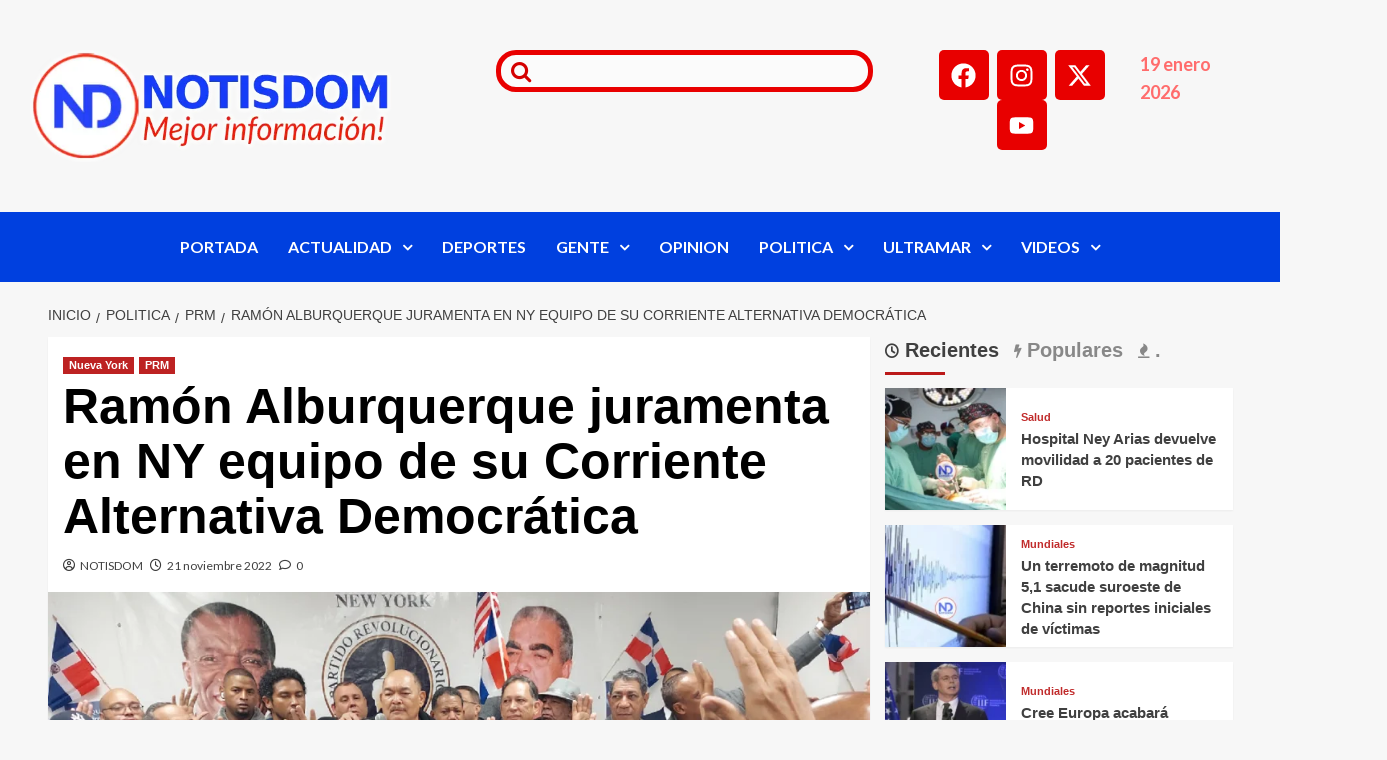

--- FILE ---
content_type: text/html; charset=UTF-8
request_url: https://notisdom.com/ramon-alburquerque-juramenta-en-ny-equipo-de-su-corriente-alternativa-democratica/
body_size: 70614
content:
<!DOCTYPE html><html lang="es" prefix="og: https://ogp.me/ns#"><head><script data-no-optimize="1">var litespeed_docref=sessionStorage.getItem("litespeed_docref");litespeed_docref&&(Object.defineProperty(document,"referrer",{get:function(){return litespeed_docref}}),sessionStorage.removeItem("litespeed_docref"));</script> <meta charset="UTF-8"><meta name="viewport" content="width=device-width, initial-scale=1"><link rel="profile" href="https://gmpg.org/xfn/11"><link rel='preload' href='https://fonts.googleapis.com/css?family=Source%2BSans%2BPro%3A400%2C700%7CLato%3A400%2C700&#038;subset=latin&#038;display=swap' as='style' onload="this.onload=null;this.rel='stylesheet'" type='text/css' media='all' crossorigin='anonymous'><link rel='preconnect' href='https://fonts.googleapis.com' crossorigin='anonymous'><link rel='preconnect' href='https://fonts.gstatic.com' crossorigin='anonymous'><title>Ramón Alburquerque juramenta en NY equipo de su Corriente Alternativa Democrática</title><meta name="description" content="La mejor información en NOTISDOM, Nacionales de República Dominicana e Internacionales del Mundo."/><meta name="robots" content="follow, index, max-snippet:-1, max-video-preview:-1, max-image-preview:large"/><link rel="canonical" href="https://notisdom.com/ramon-alburquerque-juramenta-en-ny-equipo-de-su-corriente-alternativa-democratica/" /><meta property="og:locale" content="es_ES" /><meta property="og:type" content="article" /><meta property="og:title" content="Ramón Alburquerque juramenta en NY equipo de su Corriente Alternativa Democrática" /><meta property="og:description" content="La mejor información en NOTISDOM, Nacionales de República Dominicana e Internacionales del Mundo." /><meta property="og:url" content="https://notisdom.com/ramon-alburquerque-juramenta-en-ny-equipo-de-su-corriente-alternativa-democratica/" /><meta property="og:site_name" content="NOTISDOM" /><meta property="article:publisher" content="https://www.facebook.com/NotisDom" /><meta property="article:section" content="Nueva York" /><meta property="og:updated_time" content="2022-11-21T11:00:44-04:00" /><meta property="og:image" content="https://notisdom.com/wp-content/uploads/2022/11/NOTISDOM-FOTOS-2022-11-21T105808.876.png" /><meta property="og:image:secure_url" content="https://notisdom.com/wp-content/uploads/2022/11/NOTISDOM-FOTOS-2022-11-21T105808.876.png" /><meta property="og:image:width" content="1200" /><meta property="og:image:height" content="680" /><meta property="og:image:alt" content="Ramón Alburquerque juramenta en NY equipo de su Corriente Alternativa Democrática" /><meta property="og:image:type" content="image/png" /><meta property="article:published_time" content="2022-11-21T11:00:42-04:00" /><meta property="article:modified_time" content="2022-11-21T11:00:44-04:00" /><meta name="twitter:card" content="summary_large_image" /><meta name="twitter:title" content="Ramón Alburquerque juramenta en NY equipo de su Corriente Alternativa Democrática" /><meta name="twitter:description" content="La mejor información en NOTISDOM, Nacionales de República Dominicana e Internacionales del Mundo." /><meta name="twitter:site" content="@NotisDom" /><meta name="twitter:creator" content="@NotisDom" /><meta name="twitter:image" content="https://notisdom.com/wp-content/uploads/2022/11/NOTISDOM-FOTOS-2022-11-21T105808.876.png" /><meta name="twitter:label1" content="Escrito por" /><meta name="twitter:data1" content="NOTISDOM" /><meta name="twitter:label2" content="Tiempo de lectura" /><meta name="twitter:data2" content="2 minutos" /> <script type="application/ld+json" class="rank-math-schema">{"@context":"https://schema.org","@graph":[{"@type":["NewsMediaOrganization","Organization"],"@id":"https://notisdom.com/#organization","name":"NOTISDOM","url":"https://notisdom.com","sameAs":["https://www.facebook.com/NotisDom","https://twitter.com/NotisDom","https://www.instagram.com/notisdomoficial/","https://www.youtube.com/@notisdom"],"logo":{"@type":"ImageObject","@id":"https://notisdom.com/#logo","url":"https://notisdom.com/wp-content/uploads/2025/10/Logo-ND-Header-Retina-NUEVO-1-1.webp","contentUrl":"https://notisdom.com/wp-content/uploads/2025/10/Logo-ND-Header-Retina-NUEVO-1-1.webp","caption":"NOTISDOM","inLanguage":"es","width":"544","height":"169"}},{"@type":"WebSite","@id":"https://notisdom.com/#website","url":"https://notisdom.com","name":"NOTISDOM","alternateName":"Noticias Dominicanas","publisher":{"@id":"https://notisdom.com/#organization"},"inLanguage":"es"},{"@type":"ImageObject","@id":"https://notisdom.com/wp-content/uploads/2022/11/NOTISDOM-FOTOS-2022-11-21T105808.876.png","url":"https://notisdom.com/wp-content/uploads/2022/11/NOTISDOM-FOTOS-2022-11-21T105808.876.png","width":"1200","height":"680","inLanguage":"es"},{"@type":"BreadcrumbList","@id":"https://notisdom.com/ramon-alburquerque-juramenta-en-ny-equipo-de-su-corriente-alternativa-democratica/#breadcrumb","itemListElement":[{"@type":"ListItem","position":"1","item":{"@id":"https://notisdom.com","name":"Portada"}},{"@type":"ListItem","position":"2","item":{"@id":"https://notisdom.com/ramon-alburquerque-juramenta-en-ny-equipo-de-su-corriente-alternativa-democratica/","name":"Ram\u00f3n Alburquerque juramenta en NY equipo de su Corriente Alternativa Democr\u00e1tica"}}]},{"@type":"WebPage","@id":"https://notisdom.com/ramon-alburquerque-juramenta-en-ny-equipo-de-su-corriente-alternativa-democratica/#webpage","url":"https://notisdom.com/ramon-alburquerque-juramenta-en-ny-equipo-de-su-corriente-alternativa-democratica/","name":"Ram\u00f3n Alburquerque juramenta en NY equipo de su Corriente Alternativa Democr\u00e1tica","datePublished":"2022-11-21T11:00:42-04:00","dateModified":"2022-11-21T11:00:44-04:00","isPartOf":{"@id":"https://notisdom.com/#website"},"primaryImageOfPage":{"@id":"https://notisdom.com/wp-content/uploads/2022/11/NOTISDOM-FOTOS-2022-11-21T105808.876.png"},"inLanguage":"es","breadcrumb":{"@id":"https://notisdom.com/ramon-alburquerque-juramenta-en-ny-equipo-de-su-corriente-alternativa-democratica/#breadcrumb"}},{"@type":"Person","@id":"https://notisdom.com/author/notisdom/","name":"NOTISDOM","url":"https://notisdom.com/author/notisdom/","image":{"@type":"ImageObject","@id":"https://notisdom.com/wp-content/litespeed/avatar/4e0a72ff680ab2f5583a22641f0fd57b.jpg?ver=1768272330","url":"https://notisdom.com/wp-content/litespeed/avatar/4e0a72ff680ab2f5583a22641f0fd57b.jpg?ver=1768272330","caption":"NOTISDOM","inLanguage":"es"},"sameAs":["https://notisdom.com"],"worksFor":{"@id":"https://notisdom.com/#organization"}},{"@type":"BlogPosting","headline":"Ram\u00f3n Alburquerque juramenta en NY equipo de su Corriente Alternativa Democr\u00e1tica","datePublished":"2022-11-21T11:00:42-04:00","dateModified":"2022-11-21T11:00:44-04:00","author":{"@id":"https://notisdom.com/author/notisdom/","name":"NOTISDOM"},"publisher":{"@id":"https://notisdom.com/#organization"},"description":"La mejor informaci\u00f3n en NOTISDOM, Nacionales de Rep\u00fablica Dominicana e Internacionales del Mundo.","name":"Ram\u00f3n Alburquerque juramenta en NY equipo de su Corriente Alternativa Democr\u00e1tica","@id":"https://notisdom.com/ramon-alburquerque-juramenta-en-ny-equipo-de-su-corriente-alternativa-democratica/#richSnippet","isPartOf":{"@id":"https://notisdom.com/ramon-alburquerque-juramenta-en-ny-equipo-de-su-corriente-alternativa-democratica/#webpage"},"image":{"@id":"https://notisdom.com/wp-content/uploads/2022/11/NOTISDOM-FOTOS-2022-11-21T105808.876.png"},"inLanguage":"es","mainEntityOfPage":{"@id":"https://notisdom.com/ramon-alburquerque-juramenta-en-ny-equipo-de-su-corriente-alternativa-democratica/#webpage"}}]}</script> <link rel='dns-prefetch' href='//platform-api.sharethis.com' /><link rel='dns-prefetch' href='//www.googletagmanager.com' /><link rel='dns-prefetch' href='//fonts.googleapis.com' /><link rel='dns-prefetch' href='//pagead2.googlesyndication.com' /><link rel='dns-prefetch' href='//fundingchoicesmessages.google.com' /><link rel='preconnect' href='https://fonts.googleapis.com' /><link rel='preconnect' href='https://fonts.gstatic.com' /><link rel='preconnect' href='//fonts.gstatic.com' /><link rel="alternate" type="application/rss+xml" title="NOTISDOM &raquo; Feed" href="https://notisdom.com/feed/" /><link rel="alternate" type="application/rss+xml" title="NOTISDOM &raquo; Feed de los comentarios" href="https://notisdom.com/comments/feed/" /><link rel="alternate" type="application/rss+xml" title="NOTISDOM &raquo; Comentario Ramón Alburquerque juramenta en NY equipo de su Corriente Alternativa Democrática del feed" href="https://notisdom.com/ramon-alburquerque-juramenta-en-ny-equipo-de-su-corriente-alternativa-democratica/feed/" /><link rel="alternate" title="oEmbed (JSON)" type="application/json+oembed" href="https://notisdom.com/wp-json/oembed/1.0/embed?url=https%3A%2F%2Fnotisdom.com%2Framon-alburquerque-juramenta-en-ny-equipo-de-su-corriente-alternativa-democratica%2F" /><link rel="alternate" title="oEmbed (XML)" type="text/xml+oembed" href="https://notisdom.com/wp-json/oembed/1.0/embed?url=https%3A%2F%2Fnotisdom.com%2Framon-alburquerque-juramenta-en-ny-equipo-de-su-corriente-alternativa-democratica%2F&#038;format=xml" /><style id='wp-img-auto-sizes-contain-inline-css' type='text/css'>img:is([sizes=auto i],[sizes^="auto," i]){contain-intrinsic-size:3000px 1500px}
/*# sourceURL=wp-img-auto-sizes-contain-inline-css */</style><link data-optimized="2" rel="stylesheet" href="https://notisdom.com/wp-content/litespeed/css/bd1deea92f04baaab1c18b4184c74cff.css?ver=3633f" /><style id='wp-block-library-theme-inline-css' type='text/css'>.wp-block-audio :where(figcaption){color:#555;font-size:13px;text-align:center}.is-dark-theme .wp-block-audio :where(figcaption){color:#ffffffa6}.wp-block-audio{margin:0 0 1em}.wp-block-code{border:1px solid #ccc;border-radius:4px;font-family:Menlo,Consolas,monaco,monospace;padding:.8em 1em}.wp-block-embed :where(figcaption){color:#555;font-size:13px;text-align:center}.is-dark-theme .wp-block-embed :where(figcaption){color:#ffffffa6}.wp-block-embed{margin:0 0 1em}.blocks-gallery-caption{color:#555;font-size:13px;text-align:center}.is-dark-theme .blocks-gallery-caption{color:#ffffffa6}:root :where(.wp-block-image figcaption){color:#555;font-size:13px;text-align:center}.is-dark-theme :root :where(.wp-block-image figcaption){color:#ffffffa6}.wp-block-image{margin:0 0 1em}.wp-block-pullquote{border-bottom:4px solid;border-top:4px solid;color:currentColor;margin-bottom:1.75em}.wp-block-pullquote :where(cite),.wp-block-pullquote :where(footer),.wp-block-pullquote__citation{color:currentColor;font-size:.8125em;font-style:normal;text-transform:uppercase}.wp-block-quote{border-left:.25em solid;margin:0 0 1.75em;padding-left:1em}.wp-block-quote cite,.wp-block-quote footer{color:currentColor;font-size:.8125em;font-style:normal;position:relative}.wp-block-quote:where(.has-text-align-right){border-left:none;border-right:.25em solid;padding-left:0;padding-right:1em}.wp-block-quote:where(.has-text-align-center){border:none;padding-left:0}.wp-block-quote.is-large,.wp-block-quote.is-style-large,.wp-block-quote:where(.is-style-plain){border:none}.wp-block-search .wp-block-search__label{font-weight:700}.wp-block-search__button{border:1px solid #ccc;padding:.375em .625em}:where(.wp-block-group.has-background){padding:1.25em 2.375em}.wp-block-separator.has-css-opacity{opacity:.4}.wp-block-separator{border:none;border-bottom:2px solid;margin-left:auto;margin-right:auto}.wp-block-separator.has-alpha-channel-opacity{opacity:1}.wp-block-separator:not(.is-style-wide):not(.is-style-dots){width:100px}.wp-block-separator.has-background:not(.is-style-dots){border-bottom:none;height:1px}.wp-block-separator.has-background:not(.is-style-wide):not(.is-style-dots){height:2px}.wp-block-table{margin:0 0 1em}.wp-block-table td,.wp-block-table th{word-break:normal}.wp-block-table :where(figcaption){color:#555;font-size:13px;text-align:center}.is-dark-theme .wp-block-table :where(figcaption){color:#ffffffa6}.wp-block-video :where(figcaption){color:#555;font-size:13px;text-align:center}.is-dark-theme .wp-block-video :where(figcaption){color:#ffffffa6}.wp-block-video{margin:0 0 1em}:root :where(.wp-block-template-part.has-background){margin-bottom:0;margin-top:0;padding:1.25em 2.375em}
/*# sourceURL=/wp-includes/css/dist/block-library/theme.min.css */</style><style id='global-styles-inline-css' type='text/css'>:root{--wp--preset--aspect-ratio--square: 1;--wp--preset--aspect-ratio--4-3: 4/3;--wp--preset--aspect-ratio--3-4: 3/4;--wp--preset--aspect-ratio--3-2: 3/2;--wp--preset--aspect-ratio--2-3: 2/3;--wp--preset--aspect-ratio--16-9: 16/9;--wp--preset--aspect-ratio--9-16: 9/16;--wp--preset--color--black: #000000;--wp--preset--color--cyan-bluish-gray: #abb8c3;--wp--preset--color--white: #ffffff;--wp--preset--color--pale-pink: #f78da7;--wp--preset--color--vivid-red: #cf2e2e;--wp--preset--color--luminous-vivid-orange: #ff6900;--wp--preset--color--luminous-vivid-amber: #fcb900;--wp--preset--color--light-green-cyan: #7bdcb5;--wp--preset--color--vivid-green-cyan: #00d084;--wp--preset--color--pale-cyan-blue: #8ed1fc;--wp--preset--color--vivid-cyan-blue: #0693e3;--wp--preset--color--vivid-purple: #9b51e0;--wp--preset--gradient--vivid-cyan-blue-to-vivid-purple: linear-gradient(135deg,rgb(6,147,227) 0%,rgb(155,81,224) 100%);--wp--preset--gradient--light-green-cyan-to-vivid-green-cyan: linear-gradient(135deg,rgb(122,220,180) 0%,rgb(0,208,130) 100%);--wp--preset--gradient--luminous-vivid-amber-to-luminous-vivid-orange: linear-gradient(135deg,rgb(252,185,0) 0%,rgb(255,105,0) 100%);--wp--preset--gradient--luminous-vivid-orange-to-vivid-red: linear-gradient(135deg,rgb(255,105,0) 0%,rgb(207,46,46) 100%);--wp--preset--gradient--very-light-gray-to-cyan-bluish-gray: linear-gradient(135deg,rgb(238,238,238) 0%,rgb(169,184,195) 100%);--wp--preset--gradient--cool-to-warm-spectrum: linear-gradient(135deg,rgb(74,234,220) 0%,rgb(151,120,209) 20%,rgb(207,42,186) 40%,rgb(238,44,130) 60%,rgb(251,105,98) 80%,rgb(254,248,76) 100%);--wp--preset--gradient--blush-light-purple: linear-gradient(135deg,rgb(255,206,236) 0%,rgb(152,150,240) 100%);--wp--preset--gradient--blush-bordeaux: linear-gradient(135deg,rgb(254,205,165) 0%,rgb(254,45,45) 50%,rgb(107,0,62) 100%);--wp--preset--gradient--luminous-dusk: linear-gradient(135deg,rgb(255,203,112) 0%,rgb(199,81,192) 50%,rgb(65,88,208) 100%);--wp--preset--gradient--pale-ocean: linear-gradient(135deg,rgb(255,245,203) 0%,rgb(182,227,212) 50%,rgb(51,167,181) 100%);--wp--preset--gradient--electric-grass: linear-gradient(135deg,rgb(202,248,128) 0%,rgb(113,206,126) 100%);--wp--preset--gradient--midnight: linear-gradient(135deg,rgb(2,3,129) 0%,rgb(40,116,252) 100%);--wp--preset--font-size--small: 13px;--wp--preset--font-size--medium: 20px;--wp--preset--font-size--large: 36px;--wp--preset--font-size--x-large: 42px;--wp--preset--spacing--20: 0.44rem;--wp--preset--spacing--30: 0.67rem;--wp--preset--spacing--40: 1rem;--wp--preset--spacing--50: 1.5rem;--wp--preset--spacing--60: 2.25rem;--wp--preset--spacing--70: 3.38rem;--wp--preset--spacing--80: 5.06rem;--wp--preset--shadow--natural: 6px 6px 9px rgba(0, 0, 0, 0.2);--wp--preset--shadow--deep: 12px 12px 50px rgba(0, 0, 0, 0.4);--wp--preset--shadow--sharp: 6px 6px 0px rgba(0, 0, 0, 0.2);--wp--preset--shadow--outlined: 6px 6px 0px -3px rgb(255, 255, 255), 6px 6px rgb(0, 0, 0);--wp--preset--shadow--crisp: 6px 6px 0px rgb(0, 0, 0);}:root { --wp--style--global--content-size: 800px;--wp--style--global--wide-size: 1200px; }:where(body) { margin: 0; }.wp-site-blocks > .alignleft { float: left; margin-right: 2em; }.wp-site-blocks > .alignright { float: right; margin-left: 2em; }.wp-site-blocks > .aligncenter { justify-content: center; margin-left: auto; margin-right: auto; }:where(.wp-site-blocks) > * { margin-block-start: 24px; margin-block-end: 0; }:where(.wp-site-blocks) > :first-child { margin-block-start: 0; }:where(.wp-site-blocks) > :last-child { margin-block-end: 0; }:root { --wp--style--block-gap: 24px; }:root :where(.is-layout-flow) > :first-child{margin-block-start: 0;}:root :where(.is-layout-flow) > :last-child{margin-block-end: 0;}:root :where(.is-layout-flow) > *{margin-block-start: 24px;margin-block-end: 0;}:root :where(.is-layout-constrained) > :first-child{margin-block-start: 0;}:root :where(.is-layout-constrained) > :last-child{margin-block-end: 0;}:root :where(.is-layout-constrained) > *{margin-block-start: 24px;margin-block-end: 0;}:root :where(.is-layout-flex){gap: 24px;}:root :where(.is-layout-grid){gap: 24px;}.is-layout-flow > .alignleft{float: left;margin-inline-start: 0;margin-inline-end: 2em;}.is-layout-flow > .alignright{float: right;margin-inline-start: 2em;margin-inline-end: 0;}.is-layout-flow > .aligncenter{margin-left: auto !important;margin-right: auto !important;}.is-layout-constrained > .alignleft{float: left;margin-inline-start: 0;margin-inline-end: 2em;}.is-layout-constrained > .alignright{float: right;margin-inline-start: 2em;margin-inline-end: 0;}.is-layout-constrained > .aligncenter{margin-left: auto !important;margin-right: auto !important;}.is-layout-constrained > :where(:not(.alignleft):not(.alignright):not(.alignfull)){max-width: var(--wp--style--global--content-size);margin-left: auto !important;margin-right: auto !important;}.is-layout-constrained > .alignwide{max-width: var(--wp--style--global--wide-size);}body .is-layout-flex{display: flex;}.is-layout-flex{flex-wrap: wrap;align-items: center;}.is-layout-flex > :is(*, div){margin: 0;}body .is-layout-grid{display: grid;}.is-layout-grid > :is(*, div){margin: 0;}body{padding-top: 0px;padding-right: 0px;padding-bottom: 0px;padding-left: 0px;}a:where(:not(.wp-element-button)){text-decoration: none;}:root :where(.wp-element-button, .wp-block-button__link){background-color: #32373c;border-radius: 0;border-width: 0;color: #fff;font-family: inherit;font-size: inherit;font-style: inherit;font-weight: inherit;letter-spacing: inherit;line-height: inherit;padding-top: calc(0.667em + 2px);padding-right: calc(1.333em + 2px);padding-bottom: calc(0.667em + 2px);padding-left: calc(1.333em + 2px);text-decoration: none;text-transform: inherit;}.has-black-color{color: var(--wp--preset--color--black) !important;}.has-cyan-bluish-gray-color{color: var(--wp--preset--color--cyan-bluish-gray) !important;}.has-white-color{color: var(--wp--preset--color--white) !important;}.has-pale-pink-color{color: var(--wp--preset--color--pale-pink) !important;}.has-vivid-red-color{color: var(--wp--preset--color--vivid-red) !important;}.has-luminous-vivid-orange-color{color: var(--wp--preset--color--luminous-vivid-orange) !important;}.has-luminous-vivid-amber-color{color: var(--wp--preset--color--luminous-vivid-amber) !important;}.has-light-green-cyan-color{color: var(--wp--preset--color--light-green-cyan) !important;}.has-vivid-green-cyan-color{color: var(--wp--preset--color--vivid-green-cyan) !important;}.has-pale-cyan-blue-color{color: var(--wp--preset--color--pale-cyan-blue) !important;}.has-vivid-cyan-blue-color{color: var(--wp--preset--color--vivid-cyan-blue) !important;}.has-vivid-purple-color{color: var(--wp--preset--color--vivid-purple) !important;}.has-black-background-color{background-color: var(--wp--preset--color--black) !important;}.has-cyan-bluish-gray-background-color{background-color: var(--wp--preset--color--cyan-bluish-gray) !important;}.has-white-background-color{background-color: var(--wp--preset--color--white) !important;}.has-pale-pink-background-color{background-color: var(--wp--preset--color--pale-pink) !important;}.has-vivid-red-background-color{background-color: var(--wp--preset--color--vivid-red) !important;}.has-luminous-vivid-orange-background-color{background-color: var(--wp--preset--color--luminous-vivid-orange) !important;}.has-luminous-vivid-amber-background-color{background-color: var(--wp--preset--color--luminous-vivid-amber) !important;}.has-light-green-cyan-background-color{background-color: var(--wp--preset--color--light-green-cyan) !important;}.has-vivid-green-cyan-background-color{background-color: var(--wp--preset--color--vivid-green-cyan) !important;}.has-pale-cyan-blue-background-color{background-color: var(--wp--preset--color--pale-cyan-blue) !important;}.has-vivid-cyan-blue-background-color{background-color: var(--wp--preset--color--vivid-cyan-blue) !important;}.has-vivid-purple-background-color{background-color: var(--wp--preset--color--vivid-purple) !important;}.has-black-border-color{border-color: var(--wp--preset--color--black) !important;}.has-cyan-bluish-gray-border-color{border-color: var(--wp--preset--color--cyan-bluish-gray) !important;}.has-white-border-color{border-color: var(--wp--preset--color--white) !important;}.has-pale-pink-border-color{border-color: var(--wp--preset--color--pale-pink) !important;}.has-vivid-red-border-color{border-color: var(--wp--preset--color--vivid-red) !important;}.has-luminous-vivid-orange-border-color{border-color: var(--wp--preset--color--luminous-vivid-orange) !important;}.has-luminous-vivid-amber-border-color{border-color: var(--wp--preset--color--luminous-vivid-amber) !important;}.has-light-green-cyan-border-color{border-color: var(--wp--preset--color--light-green-cyan) !important;}.has-vivid-green-cyan-border-color{border-color: var(--wp--preset--color--vivid-green-cyan) !important;}.has-pale-cyan-blue-border-color{border-color: var(--wp--preset--color--pale-cyan-blue) !important;}.has-vivid-cyan-blue-border-color{border-color: var(--wp--preset--color--vivid-cyan-blue) !important;}.has-vivid-purple-border-color{border-color: var(--wp--preset--color--vivid-purple) !important;}.has-vivid-cyan-blue-to-vivid-purple-gradient-background{background: var(--wp--preset--gradient--vivid-cyan-blue-to-vivid-purple) !important;}.has-light-green-cyan-to-vivid-green-cyan-gradient-background{background: var(--wp--preset--gradient--light-green-cyan-to-vivid-green-cyan) !important;}.has-luminous-vivid-amber-to-luminous-vivid-orange-gradient-background{background: var(--wp--preset--gradient--luminous-vivid-amber-to-luminous-vivid-orange) !important;}.has-luminous-vivid-orange-to-vivid-red-gradient-background{background: var(--wp--preset--gradient--luminous-vivid-orange-to-vivid-red) !important;}.has-very-light-gray-to-cyan-bluish-gray-gradient-background{background: var(--wp--preset--gradient--very-light-gray-to-cyan-bluish-gray) !important;}.has-cool-to-warm-spectrum-gradient-background{background: var(--wp--preset--gradient--cool-to-warm-spectrum) !important;}.has-blush-light-purple-gradient-background{background: var(--wp--preset--gradient--blush-light-purple) !important;}.has-blush-bordeaux-gradient-background{background: var(--wp--preset--gradient--blush-bordeaux) !important;}.has-luminous-dusk-gradient-background{background: var(--wp--preset--gradient--luminous-dusk) !important;}.has-pale-ocean-gradient-background{background: var(--wp--preset--gradient--pale-ocean) !important;}.has-electric-grass-gradient-background{background: var(--wp--preset--gradient--electric-grass) !important;}.has-midnight-gradient-background{background: var(--wp--preset--gradient--midnight) !important;}.has-small-font-size{font-size: var(--wp--preset--font-size--small) !important;}.has-medium-font-size{font-size: var(--wp--preset--font-size--medium) !important;}.has-large-font-size{font-size: var(--wp--preset--font-size--large) !important;}.has-x-large-font-size{font-size: var(--wp--preset--font-size--x-large) !important;}
:root :where(.wp-block-button .wp-block-button__link){border-radius: 0;}
:root :where(.wp-block-pullquote){font-size: 1.5em;line-height: 1.6;}
:root :where(.wp-block-heading){line-height: 1.3;}
/*# sourceURL=global-styles-inline-css */</style><style id='heateor_sss_frontend_css-inline-css' type='text/css'>.heateor_sss_button_instagram span.heateor_sss_svg,a.heateor_sss_instagram span.heateor_sss_svg{background:radial-gradient(circle at 30% 107%,#fdf497 0,#fdf497 5%,#fd5949 45%,#d6249f 60%,#285aeb 90%)}.heateor_sss_horizontal_sharing .heateor_sss_svg,.heateor_sss_standard_follow_icons_container .heateor_sss_svg{color:#fff;border-width:0px;border-style:solid;border-color:transparent}.heateor_sss_horizontal_sharing .heateorSssTCBackground{color:#666}.heateor_sss_horizontal_sharing span.heateor_sss_svg:hover,.heateor_sss_standard_follow_icons_container span.heateor_sss_svg:hover{border-color:transparent;}.heateor_sss_vertical_sharing span.heateor_sss_svg,.heateor_sss_floating_follow_icons_container span.heateor_sss_svg{color:#fff;border-width:0px;border-style:solid;border-color:transparent;}.heateor_sss_vertical_sharing .heateorSssTCBackground{color:#666;}.heateor_sss_vertical_sharing span.heateor_sss_svg:hover,.heateor_sss_floating_follow_icons_container span.heateor_sss_svg:hover{border-color:transparent;}@media screen and (max-width:783px) {.heateor_sss_vertical_sharing{display:none!important}}div.heateor_sss_sharing_title{text-align:center}div.heateor_sss_sharing_ul{width:100%;text-align:center;}div.heateor_sss_horizontal_sharing div.heateor_sss_sharing_ul a{float:none!important;display:inline-block;}
/*# sourceURL=heateor_sss_frontend_css-inline-css */</style> <script type="litespeed/javascript" data-src="//platform-api.sharethis.com/js/sharethis.js?ver=2.3.6#property=68efd3ddcb42c6c126e117a9&amp;product=inline-buttons&amp;source=sharethis-share-buttons-wordpress" id="share-this-share-buttons-mu-js"></script> 
 <script type="litespeed/javascript" data-src="https://www.googletagmanager.com/gtag/js?id=GT-KFT4FN4" id="google_gtagjs-js"></script> <script id="google_gtagjs-js-after" type="litespeed/javascript">window.dataLayer=window.dataLayer||[];function gtag(){dataLayer.push(arguments)}
gtag("set","linker",{"domains":["notisdom.com"]});gtag("js",new Date());gtag("set","developer_id.dZTNiMT",!0);gtag("config","GT-KFT4FN4")</script> <link rel="https://api.w.org/" href="https://notisdom.com/wp-json/" /><link rel="alternate" title="JSON" type="application/json" href="https://notisdom.com/wp-json/wp/v2/posts/87359" /><link rel="EditURI" type="application/rsd+xml" title="RSD" href="https://notisdom.com/xmlrpc.php?rsd" /><meta name="generator" content="WordPress 6.9" /><link rel='shortlink' href='https://notisdom.com/?p=87359' /><meta name="generator" content="Site Kit by Google 1.170.0" /><meta property="og:locale" content="es_ES" /><meta property="og:type" content="article" /><meta property="og:title" content="Ramón Alburquerque juramenta en NY equipo de su Corriente Alternativa Democrática" /><meta property="og:description" content="Comparte en tus Redes SocialesNUEVA YORK.– La Corriente Alternativa Democrática (CAD), que promueve la candidatura…" /><meta property="og:url" content="https://notisdom.com/ramon-alburquerque-juramenta-en-ny-equipo-de-su-corriente-alternativa-democratica/" /><meta property="og:site_name" content="NOTISDOM" /><meta property="og:image" content="https://notisdom.com/wp-content/uploads/2022/11/NOTISDOM-FOTOS-2022-11-21T105808.876.png" /><meta property="og:image:width" content="1200" /><meta property="og:image:height" content="680" /><meta name="twitter:card" content="summary_large_image" /><meta name="twitter:image" content="https://notisdom.com/wp-content/uploads/2022/11/NOTISDOM-FOTOS-2022-11-21T105808.876.png" /><link rel="pingback" href="https://notisdom.com/xmlrpc.php"><meta name="google-adsense-platform-account" content="ca-host-pub-2644536267352236"><meta name="google-adsense-platform-domain" content="sitekit.withgoogle.com"><meta name="generator" content="Elementor 3.34.1; features: e_font_icon_svg, additional_custom_breakpoints; settings: css_print_method-external, google_font-enabled, font_display-swap"><style>.e-con.e-parent:nth-of-type(n+4):not(.e-lazyloaded):not(.e-no-lazyload),
				.e-con.e-parent:nth-of-type(n+4):not(.e-lazyloaded):not(.e-no-lazyload) * {
					background-image: none !important;
				}
				@media screen and (max-height: 1024px) {
					.e-con.e-parent:nth-of-type(n+3):not(.e-lazyloaded):not(.e-no-lazyload),
					.e-con.e-parent:nth-of-type(n+3):not(.e-lazyloaded):not(.e-no-lazyload) * {
						background-image: none !important;
					}
				}
				@media screen and (max-height: 640px) {
					.e-con.e-parent:nth-of-type(n+2):not(.e-lazyloaded):not(.e-no-lazyload),
					.e-con.e-parent:nth-of-type(n+2):not(.e-lazyloaded):not(.e-no-lazyload) * {
						background-image: none !important;
					}
				}</style><style type="text/css">.site-title a,
            .site-header .site-branding .site-title a:visited,
            .site-header .site-branding .site-title a:hover,
            .site-description {
                color: #000000            }

            body.aft-dark-mode .site-title a,
      body.aft-dark-mode .site-header .site-branding .site-title a:visited,
      body.aft-dark-mode .site-header .site-branding .site-title a:hover,
      body.aft-dark-mode .site-description {
        color: #ffffff;
      }

            .site-branding .site-title {
                font-size: 48px;
            }

            @media only screen and (max-width: 640px) {
                .header-layout-3 .site-header .site-branding .site-title,
                .site-branding .site-title {
                    font-size: 60px;

                }
              }   

           @media only screen and (max-width: 375px) {
               .header-layout-3 .site-header .site-branding .site-title,
               .site-branding .site-title {
                        font-size: 50px;

                    }
                }
                
                    .elementor-template-full-width .elementor-section.elementor-section-full_width > .elementor-container,
        .elementor-template-full-width .elementor-section.elementor-section-boxed > .elementor-container{
            max-width: 1200px;
        }
        @media (min-width: 1600px){
            .elementor-template-full-width .elementor-section.elementor-section-full_width > .elementor-container,
            .elementor-template-full-width .elementor-section.elementor-section-boxed > .elementor-container{
                max-width: 1600px;
            }
        }
        
        .align-content-left .elementor-section-stretched,
        .align-content-right .elementor-section-stretched {
            max-width: 100%;
            left: 0 !important;
        }</style> <script type="litespeed/javascript" data-src="https://pagead2.googlesyndication.com/pagead/js/adsbygoogle.js?client=ca-pub-4453857096880259&amp;host=ca-host-pub-2644536267352236" crossorigin="anonymous"></script>  <script type="litespeed/javascript" data-src="https://fundingchoicesmessages.google.com/i/pub-4453857096880259?ers=1" nonce="nN96yAxE3eB3H8K7Kj_RrQ"></script><script nonce="nN96yAxE3eB3H8K7Kj_RrQ" type="litespeed/javascript">(function(){function signalGooglefcPresent(){if(!window.frames.googlefcPresent){if(document.body){const iframe=document.createElement('iframe');iframe.style='width: 0; height: 0; border: none; z-index: -1000; left: -1000px; top: -1000px;';iframe.style.display='none';iframe.name='googlefcPresent';document.body.appendChild(iframe)}else{setTimeout(signalGooglefcPresent,0)}}}signalGooglefcPresent()})()</script>  <script type="litespeed/javascript">(function(){'use strict';function aa(a){var b=0;return function(){return b<a.length?{done:!1,value:a[b++]}:{done:!0}}}var ba="function"==typeof Object.defineProperties?Object.defineProperty:function(a,b,c){if(a==Array.prototype||a==Object.prototype)return a;a[b]=c.value;return a};function ca(a){a=["object"==typeof globalThis&&globalThis,a,"object"==typeof window&&window,"object"==typeof self&&self,"object"==typeof global&&global];for(var b=0;b<a.length;++b){var c=a[b];if(c&&c.Math==Math)return c}throw Error("Cannot find global object");}var da=ca(this);function k(a,b){if(b)a:{var c=da;a=a.split(".");for(var d=0;d<a.length-1;d++){var e=a[d];if(!(e in c))break a;c=c[e]}a=a[a.length-1];d=c[a];b=b(d);b!=d&&null!=b&&ba(c,a,{configurable:!0,writable:!0,value:b})}}
function ea(a){return a.raw=a}function m(a){var b="undefined"!=typeof Symbol&&Symbol.iterator&&a[Symbol.iterator];if(b)return b.call(a);if("number"==typeof a.length)return{next:aa(a)};throw Error(String(a)+" is not an iterable or ArrayLike")}function fa(a){for(var b,c=[];!(b=a.next()).done;)c.push(b.value);return c}var ha="function"==typeof Object.create?Object.create:function(a){function b(){}b.prototype=a;return new b},n;if("function"==typeof Object.setPrototypeOf)n=Object.setPrototypeOf;else{var q;a:{var ia={a:!0},ja={};try{ja.__proto__=ia;q=ja.a;break a}catch(a){}q=!1}n=q?function(a,b){a.__proto__=b;if(a.__proto__!==b)throw new TypeError(a+" is not extensible");return a}:null}var ka=n;function r(a,b){a.prototype=ha(b.prototype);a.prototype.constructor=a;if(ka)ka(a,b);else for(var c in b)if("prototype"!=c)if(Object.defineProperties){var d=Object.getOwnPropertyDescriptor(b,c);d&&Object.defineProperty(a,c,d)}else a[c]=b[c];a.A=b.prototype}function la(){for(var a=Number(this),b=[],c=a;c<arguments.length;c++)b[c-a]=arguments[c];return b}k("Number.MAX_SAFE_INTEGER",function(){return 9007199254740991});k("Number.isFinite",function(a){return a?a:function(b){return"number"!==typeof b?!1:!isNaN(b)&&Infinity!==b&&-Infinity!==b}});k("Number.isInteger",function(a){return a?a:function(b){return Number.isFinite(b)?b===Math.floor(b):!1}});k("Number.isSafeInteger",function(a){return a?a:function(b){return Number.isInteger(b)&&Math.abs(b)<=Number.MAX_SAFE_INTEGER}});k("Math.trunc",function(a){return a?a:function(b){b=Number(b);if(isNaN(b)||Infinity===b||-Infinity===b||0===b)return b;var c=Math.floor(Math.abs(b));return 0>b?-c:c}});k("Object.is",function(a){return a?a:function(b,c){return b===c?0!==b||1/b===1/c:b!==b&&c!==c}});k("Array.prototype.includes",function(a){return a?a:function(b,c){var d=this;d instanceof String&&(d=String(d));var e=d.length;c=c||0;for(0>c&&(c=Math.max(c+e,0));c<e;c++){var f=d[c];if(f===b||Object.is(f,b))return!0}return!1}});k("String.prototype.includes",function(a){return a?a:function(b,c){if(null==this)throw new TypeError("The 'this' value for String.prototype.includes must not be null or undefined");if(b instanceof RegExp)throw new TypeError("First argument to String.prototype.includes must not be a regular expression");return-1!==this.indexOf(b,c||0)}});var t=this||self;function v(a){return a};var w,x;a:{for(var ma=["CLOSURE_FLAGS"],y=t,z=0;z<ma.length;z++)if(y=y[ma[z]],null==y){x=null;break a}x=y}var na=x&&x[610401301];w=null!=na?na:!1;var A,oa=t.navigator;A=oa?oa.userAgentData||null:null;function B(a){return w?A?A.brands.some(function(b){return(b=b.brand)&&-1!=b.indexOf(a)}):!1:!1}function C(a){var b;a:{if(b=t.navigator)if(b=b.userAgent)break a;b=""}return-1!=b.indexOf(a)};function D(){return w?!!A&&0<A.brands.length:!1}function E(){return D()?B("Chromium"):(C("Chrome")||C("CriOS"))&&!(D()?0:C("Edge"))||C("Silk")};var pa=D()?!1:C("Trident")||C("MSIE");!C("Android")||E();E();C("Safari")&&(E()||(D()?0:C("Coast"))||(D()?0:C("Opera"))||(D()?0:C("Edge"))||(D()?B("Microsoft Edge"):C("Edg/"))||D()&&B("Opera"));var qa={},F=null;var ra="undefined"!==typeof Uint8Array,sa=!pa&&"function"===typeof btoa;function G(){return"function"===typeof BigInt};var H=0,I=0;function ta(a){var b=0>a;a=Math.abs(a);var c=a>>>0;a=Math.floor((a-c)/4294967296);b&&(c=m(ua(c,a)),b=c.next().value,a=c.next().value,c=b);H=c>>>0;I=a>>>0}function va(a,b){b>>>=0;a>>>=0;if(2097151>=b)var c=""+(4294967296*b+a);else G()?c=""+(BigInt(b)<<BigInt(32)|BigInt(a)):(c=(a>>>24|b<<8)&16777215,b=b>>16&65535,a=(a&16777215)+6777216*c+6710656*b,c+=8147497*b,b*=2,1E7<=a&&(c+=Math.floor(a/1E7),a%=1E7),1E7<=c&&(b+=Math.floor(c/1E7),c%=1E7),c=b+wa(c)+wa(a));return c}
function wa(a){a=String(a);return"0000000".slice(a.length)+a}function ua(a,b){b=~b;a?a=~a+1:b+=1;return[a,b]};var J;J="function"===typeof Symbol&&"symbol"===typeof Symbol()?Symbol():void 0;var xa=J?function(a,b){a[J]|=b}:function(a,b){void 0!==a.g?a.g|=b:Object.defineProperties(a,{g:{value:b,configurable:!0,writable:!0,enumerable:!1}})},K=J?function(a){return a[J]|0}:function(a){return a.g|0},L=J?function(a){return a[J]}:function(a){return a.g},M=J?function(a,b){a[J]=b;return a}:function(a,b){void 0!==a.g?a.g=b:Object.defineProperties(a,{g:{value:b,configurable:!0,writable:!0,enumerable:!1}});return a};function ya(a,b){M(b,(a|0)&-14591)}function za(a,b){M(b,(a|34)&-14557)}
function Aa(a){a=a>>14&1023;return 0===a?536870912:a};var N={},Ba={};function Ca(a){return!(!a||"object"!==typeof a||a.g!==Ba)}function Da(a){return null!==a&&"object"===typeof a&&!Array.isArray(a)&&a.constructor===Object}function P(a,b,c){if(!Array.isArray(a)||a.length)return!1;var d=K(a);if(d&1)return!0;if(!(b&&(Array.isArray(b)?b.includes(c):b.has(c))))return!1;M(a,d|1);return!0}Object.freeze(new function(){});Object.freeze(new function(){});var Ea=/^-?([1-9][0-9]*|0)(\.[0-9]+)?$/;var Q;function Fa(a,b){Q=b;a=new a(b);Q=void 0;return a}
function R(a,b,c){null==a&&(a=Q);Q=void 0;if(null==a){var d=96;c?(a=[c],d|=512):a=[];b&&(d=d&-16760833|(b&1023)<<14)}else{if(!Array.isArray(a))throw Error();d=K(a);if(d&64)return a;d|=64;if(c&&(d|=512,c!==a[0]))throw Error();a:{c=a;var e=c.length;if(e){var f=e-1;if(Da(c[f])){d|=256;b=f-(+!!(d&512)-1);if(1024<=b)throw Error();d=d&-16760833|(b&1023)<<14;break a}}if(b){b=Math.max(b,e-(+!!(d&512)-1));if(1024<b)throw Error();d=d&-16760833|(b&1023)<<14}}}M(a,d);return a};function Ga(a){switch(typeof a){case "number":return isFinite(a)?a:String(a);case "boolean":return a?1:0;case "object":if(a)if(Array.isArray(a)){if(P(a,void 0,0))return}else if(ra&&null!=a&&a instanceof Uint8Array){if(sa){for(var b="",c=0,d=a.length-10240;c<d;)b+=String.fromCharCode.apply(null,a.subarray(c,c+=10240));b+=String.fromCharCode.apply(null,c?a.subarray(c):a);a=btoa(b)}else{void 0===b&&(b=0);if(!F){F={};c="ABCDEFGHIJKLMNOPQRSTUVWXYZabcdefghijklmnopqrstuvwxyz0123456789".split("");d=["+/=","+/","-_=","-_.","-_"];for(var e=0;5>e;e++){var f=c.concat(d[e].split(""));qa[e]=f;for(var g=0;g<f.length;g++){var h=f[g];void 0===F[h]&&(F[h]=g)}}}b=qa[b];c=Array(Math.floor(a.length/3));d=b[64]||"";for(e=f=0;f<a.length-2;f+=3){var l=a[f],p=a[f+1];h=a[f+2];g=b[l>>2];l=b[(l&3)<<4|p>>4];p=b[(p&15)<<2|h>>6];h=b[h&63];c[e++]=g+l+p+h}g=0;h=d;switch(a.length-f){case 2:g=a[f+1],h=b[(g&15)<<2]||d;case 1:a=a[f],c[e]=b[a>>2]+b[(a&3)<<4|g>>4]+h+d}a=c.join("")}return a}}return a};function Ha(a,b,c){a=Array.prototype.slice.call(a);var d=a.length,e=b&256?a[d-1]:void 0;d+=e?-1:0;for(b=b&512?1:0;b<d;b++)a[b]=c(a[b]);if(e){b=a[b]={};for(var f in e)Object.prototype.hasOwnProperty.call(e,f)&&(b[f]=c(e[f]))}return a}function Ia(a,b,c,d,e){if(null!=a){if(Array.isArray(a))a=P(a,void 0,0)?void 0:e&&K(a)&2?a:Ja(a,b,c,void 0!==d,e);else if(Da(a)){var f={},g;for(g in a)Object.prototype.hasOwnProperty.call(a,g)&&(f[g]=Ia(a[g],b,c,d,e));a=f}else a=b(a,d);return a}}
function Ja(a,b,c,d,e){var f=d||c?K(a):0;d=d?!!(f&32):void 0;a=Array.prototype.slice.call(a);for(var g=0;g<a.length;g++)a[g]=Ia(a[g],b,c,d,e);c&&c(f,a);return a}function Ka(a){return a.s===N?a.toJSON():Ga(a)};function La(a,b,c){c=void 0===c?za:c;if(null!=a){if(ra&&a instanceof Uint8Array)return b?a:new Uint8Array(a);if(Array.isArray(a)){var d=K(a);if(d&2)return a;b&&(b=0===d||!!(d&32)&&!(d&64||!(d&16)));return b?M(a,(d|34)&-12293):Ja(a,La,d&4?za:c,!0,!0)}a.s===N&&(c=a.h,d=L(c),a=d&2?a:Fa(a.constructor,Ma(c,d,!0)));return a}}function Ma(a,b,c){var d=c||b&2?za:ya,e=!!(b&32);a=Ha(a,b,function(f){return La(f,e,d)});xa(a,32|(c?2:0));return a};function Na(a,b){a=a.h;return Oa(a,L(a),b)}function Oa(a,b,c,d){if(-1===c)return null;if(c>=Aa(b)){if(b&256)return a[a.length-1][c]}else{var e=a.length;if(d&&b&256&&(d=a[e-1][c],null!=d))return d;b=c+(+!!(b&512)-1);if(b<e)return a[b]}}function Pa(a,b,c,d,e){var f=Aa(b);if(c>=f||e){var g=b;if(b&256)e=a[a.length-1];else{if(null==d)return;e=a[f+(+!!(b&512)-1)]={};g|=256}e[c]=d;c<f&&(a[c+(+!!(b&512)-1)]=void 0);g!==b&&M(a,g)}else a[c+(+!!(b&512)-1)]=d,b&256&&(a=a[a.length-1],c in a&&delete a[c])}
function Qa(a,b){var c=Ra;var d=void 0===d?!1:d;var e=a.h;var f=L(e),g=Oa(e,f,b,d);if(null!=g&&"object"===typeof g&&g.s===N)c=g;else if(Array.isArray(g)){var h=K(g),l=h;0===l&&(l|=f&32);l|=f&2;l!==h&&M(g,l);c=new c(g)}else c=void 0;c!==g&&null!=c&&Pa(e,f,b,c,d);e=c;if(null==e)return e;a=a.h;f=L(a);f&2||(g=e,c=g.h,h=L(c),g=h&2?Fa(g.constructor,Ma(c,h,!1)):g,g!==e&&(e=g,Pa(a,f,b,e,d)));return e}function Sa(a,b){a=Na(a,b);return null==a||"string"===typeof a?a:void 0}
function Ta(a,b){var c=void 0===c?0:c;a=Na(a,b);if(null!=a)if(b=typeof a,"number"===b?Number.isFinite(a):"string"!==b?0:Ea.test(a))if("number"===typeof a){if(a=Math.trunc(a),!Number.isSafeInteger(a)){ta(a);b=H;var d=I;if(a=d&2147483648)b=~b+1>>>0,d=~d>>>0,0==b&&(d=d+1>>>0);b=4294967296*d+(b>>>0);a=a?-b:b}}else if(b=Math.trunc(Number(a)),Number.isSafeInteger(b))a=String(b);else{if(b=a.indexOf("."),-1!==b&&(a=a.substring(0,b)),!("-"===a[0]?20>a.length||20===a.length&&-922337<Number(a.substring(0,7)):19>a.length||19===a.length&&922337>Number(a.substring(0,6)))){if(16>a.length)ta(Number(a));else if(G())a=BigInt(a),H=Number(a&BigInt(4294967295))>>>0,I=Number(a>>BigInt(32)&BigInt(4294967295));else{b=+("-"===a[0]);I=H=0;d=a.length;for(var e=b,f=(d-b)%6+b;f<=d;e=f,f+=6)e=Number(a.slice(e,f)),I*=1E6,H=1E6*H+e,4294967296<=H&&(I+=Math.trunc(H/4294967296),I>>>=0,H>>>=0);b&&(b=m(ua(H,I)),a=b.next().value,b=b.next().value,H=a,I=b)}a=H;b=I;b&2147483648?G()?a=""+(BigInt(b|0)<<BigInt(32)|BigInt(a>>>0)):(b=m(ua(a,b)),a=b.next().value,b=b.next().value,a="-"+va(a,b)):a=va(a,b)}}else a=void 0;return null!=a?a:c}function S(a,b){a=Sa(a,b);return null!=a?a:""};function T(a,b,c){this.h=R(a,b,c)}T.prototype.toJSON=function(){return Ua(this,Ja(this.h,Ka,void 0,void 0,!1),!0)};T.prototype.s=N;T.prototype.toString=function(){return Ua(this,this.h,!1).toString()};function Ua(a,b,c){var d=a.constructor.v,e=L(c?a.h:b);a=b.length;if(!a)return b;var f;if(Da(c=b[a-1])){a:{var g=c;var h={},l=!1,p;for(p in g)if(Object.prototype.hasOwnProperty.call(g,p)){var u=g[p];if(Array.isArray(u)){var jb=u;if(P(u,d,+p)||Ca(u)&&0===u.size)u=null;u!=jb&&(l=!0)}null!=u?h[p]=u:l=!0}if(l){for(var O in h){g=h;break a}g=null}}g!=c&&(f=!0);a--}for(p=+!!(e&512)-1;0<a;a--){O=a-1;c=b[O];O-=p;if(!(null==c||P(c,d,O)||Ca(c)&&0===c.size))break;var kb=!0}if(!f&&!kb)return b;b=Array.prototype.slice.call(b,0,a);g&&b.push(g);return b};function Va(a){return function(b){if(null==b||""==b)b=new a;else{b=JSON.parse(b);if(!Array.isArray(b))throw Error(void 0);xa(b,32);b=Fa(a,b)}return b}};function Wa(a){this.h=R(a)}r(Wa,T);var Xa=Va(Wa);var U;function V(a){this.g=a}V.prototype.toString=function(){return this.g+""};var Ya={};function Za(a){if(void 0===U){var b=null;var c=t.trustedTypes;if(c&&c.createPolicy){try{b=c.createPolicy("goog#html",{createHTML:v,createScript:v,createScriptURL:v})}catch(d){t.console&&t.console.error(d.message)}U=b}else U=b}a=(b=U)?b.createScriptURL(a):a;return new V(a,Ya)};function $a(){return Math.floor(2147483648*Math.random()).toString(36)+Math.abs(Math.floor(2147483648*Math.random())^Date.now()).toString(36)};function ab(a,b){b=String(b);"application/xhtml+xml"===a.contentType&&(b=b.toLowerCase());return a.createElement(b)}function bb(a){this.g=a||t.document||document};function cb(a,b){a.src=b instanceof V&&b.constructor===V?b.g:"type_error:TrustedResourceUrl";var c,d;(c=(b=null==(d=(c=(a.ownerDocument&&a.ownerDocument.defaultView||window).document).querySelector)?void 0:d.call(c,"script[nonce]"))?b.nonce||b.getAttribute("nonce")||"":"")&&a.setAttribute("nonce",c)};function db(a){a=void 0===a?document:a;return a.createElement("script")};function eb(a,b,c,d,e,f){try{var g=a.g,h=db(g);h.async=!0;cb(h,b);g.head.appendChild(h);h.addEventListener("load",function(){e();d&&g.head.removeChild(h)});h.addEventListener("error",function(){0<c?eb(a,b,c-1,d,e,f):(d&&g.head.removeChild(h),f())})}catch(l){f()}};var fb=t.atob("aHR0cHM6Ly93d3cuZ3N0YXRpYy5jb20vaW1hZ2VzL2ljb25zL21hdGVyaWFsL3N5c3RlbS8xeC93YXJuaW5nX2FtYmVyXzI0ZHAucG5n"),gb=t.atob("WW91IGFyZSBzZWVpbmcgdGhpcyBtZXNzYWdlIGJlY2F1c2UgYWQgb3Igc2NyaXB0IGJsb2NraW5nIHNvZnR3YXJlIGlzIGludGVyZmVyaW5nIHdpdGggdGhpcyBwYWdlLg=="),hb=t.atob("RGlzYWJsZSBhbnkgYWQgb3Igc2NyaXB0IGJsb2NraW5nIHNvZnR3YXJlLCB0aGVuIHJlbG9hZCB0aGlzIHBhZ2Uu");function ib(a,b,c){this.i=a;this.u=b;this.o=c;this.g=null;this.j=[];this.m=!1;this.l=new bb(this.i)}
function lb(a){if(a.i.body&&!a.m){var b=function(){mb(a);t.setTimeout(function(){nb(a,3)},50)};eb(a.l,a.u,2,!0,function(){t[a.o]||b()},b);a.m=!0}}
function mb(a){for(var b=W(1,5),c=0;c<b;c++){var d=X(a);a.i.body.appendChild(d);a.j.push(d)}b=X(a);b.style.bottom="0";b.style.left="0";b.style.position="fixed";b.style.width=W(100,110).toString()+"%";b.style.zIndex=W(2147483544,2147483644).toString();b.style.backgroundColor=ob(249,259,242,252,219,229);b.style.boxShadow="0 0 12px #888";b.style.color=ob(0,10,0,10,0,10);b.style.display="flex";b.style.justifyContent="center";b.style.fontFamily="Roboto, Arial";c=X(a);c.style.width=W(80,85).toString()+"%";c.style.maxWidth=W(750,775).toString()+"px";c.style.margin="24px";c.style.display="flex";c.style.alignItems="flex-start";c.style.justifyContent="center";d=ab(a.l.g,"IMG");d.className=$a();d.src=fb;d.alt="Warning icon";d.style.height="24px";d.style.width="24px";d.style.paddingRight="16px";var e=X(a),f=X(a);f.style.fontWeight="bold";f.textContent=gb;var g=X(a);g.textContent=hb;Y(a,e,f);Y(a,e,g);Y(a,c,d);Y(a,c,e);Y(a,b,c);a.g=b;a.i.body.appendChild(a.g);b=W(1,5);for(c=0;c<b;c++)d=X(a),a.i.body.appendChild(d),a.j.push(d)}function Y(a,b,c){for(var d=W(1,5),e=0;e<d;e++){var f=X(a);b.appendChild(f)}b.appendChild(c);c=W(1,5);for(d=0;d<c;d++)e=X(a),b.appendChild(e)}function W(a,b){return Math.floor(a+Math.random()*(b-a))}function ob(a,b,c,d,e,f){return"rgb("+W(Math.max(a,0),Math.min(b,255)).toString()+","+W(Math.max(c,0),Math.min(d,255)).toString()+","+W(Math.max(e,0),Math.min(f,255)).toString()+")"}function X(a){a=ab(a.l.g,"DIV");a.className=$a();return a}
function nb(a,b){0>=b||null!=a.g&&0!==a.g.offsetHeight&&0!==a.g.offsetWidth||(pb(a),mb(a),t.setTimeout(function(){nb(a,b-1)},50))}function pb(a){for(var b=m(a.j),c=b.next();!c.done;c=b.next())(c=c.value)&&c.parentNode&&c.parentNode.removeChild(c);a.j=[];(b=a.g)&&b.parentNode&&b.parentNode.removeChild(b);a.g=null};function qb(a,b,c,d,e){function f(l){document.body?g(document.body):0<l?t.setTimeout(function(){f(l-1)},e):b()}function g(l){l.appendChild(h);t.setTimeout(function(){h?(0!==h.offsetHeight&&0!==h.offsetWidth?b():a(),h.parentNode&&h.parentNode.removeChild(h)):a()},d)}var h=rb(c);f(3)}function rb(a){var b=document.createElement("div");b.className=a;b.style.width="1px";b.style.height="1px";b.style.position="absolute";b.style.left="-10000px";b.style.top="-10000px";b.style.zIndex="-10000";return b};function Ra(a){this.h=R(a)}r(Ra,T);function sb(a){this.h=R(a)}r(sb,T);var tb=Va(sb);function ub(a){var b=la.apply(1,arguments);if(0===b.length)return Za(a[0]);for(var c=a[0],d=0;d<b.length;d++)c+=encodeURIComponent(b[d])+a[d+1];return Za(c)};function vb(a){if(!a)return null;a=Sa(a,4);var b;null===a||void 0===a?b=null:b=Za(a);return b};var wb=ea([""]),xb=ea([""]);function yb(a,b){this.m=a;this.o=new bb(a.document);this.g=b;this.j=S(this.g,1);this.u=vb(Qa(this.g,2))||ub(wb);this.i=!1;b=vb(Qa(this.g,13))||ub(xb);this.l=new ib(a.document,b,S(this.g,12))}yb.prototype.start=function(){zb(this)};function zb(a){Ab(a);eb(a.o,a.u,3,!1,function(){a:{var b=a.j;var c=t.btoa(b);if(c=t[c]){try{var d=Xa(t.atob(c))}catch(e){b=!1;break a}b=b===Sa(d,1)}else b=!1}b?Z(a,S(a.g,14)):(Z(a,S(a.g,8)),lb(a.l))},function(){qb(function(){Z(a,S(a.g,7));lb(a.l)},function(){return Z(a,S(a.g,6))},S(a.g,9),Ta(a.g,10),Ta(a.g,11))})}function Z(a,b){a.i||(a.i=!0,a=new a.m.XMLHttpRequest,a.open("GET",b,!0),a.send())}function Ab(a){var b=t.btoa(a.j);a.m[b]&&Z(a,S(a.g,5))};(function(a,b){t[a]=function(){var c=la.apply(0,arguments);t[a]=function(){};b.call.apply(b,[null].concat(c instanceof Array?c:fa(m(c))))}})("__h82AlnkH6D91__",function(a){"function"===typeof window.atob&&(new yb(window,tb(window.atob(a)))).start()})}).call(this);window.__h82AlnkH6D91__("[base64]/[base64]/[base64]/[base64]")</script> <link rel="icon" href="https://notisdom.com/wp-content/uploads/2024/06/cropped-ND-nuevo-logo-Texto-32x32.png" sizes="32x32" /><link rel="icon" href="https://notisdom.com/wp-content/uploads/2024/06/cropped-ND-nuevo-logo-Texto-192x192.png" sizes="192x192" /><link rel="apple-touch-icon" href="https://notisdom.com/wp-content/uploads/2024/06/cropped-ND-nuevo-logo-Texto-180x180.png" /><meta name="msapplication-TileImage" content="https://notisdom.com/wp-content/uploads/2024/06/cropped-ND-nuevo-logo-Texto-270x270.png" /></head><body class="wp-singular post-template-default single single-post postid-87359 single-format-standard wp-custom-logo wp-embed-responsive wp-theme-covernews default-content-layout archive-layout-grid scrollup-sticky-header aft-sticky-header aft-sticky-sidebar default aft-container-default aft-main-banner-slider-editors-picks-trending single-content-mode-boxed header-image-default align-content-left aft-and elementor-default elementor-kit-207306"><div id="ele-page" class="ele-hf-site"><header id="masthead" class="elespare-site-header"><div data-elementor-type="wp-post" data-elementor-id="207620" class="elementor elementor-207620"><div class="elementor-element elementor-element-5b37d8e e-con-full e-flex e-con e-parent" data-id="5b37d8e" data-element_type="container" data-settings="{&quot;background_background&quot;:&quot;video&quot;,&quot;background_video_link&quot;:&quot;https:\/\/notisdom.com\/wp-content\/uploads\/2025\/10\/video-cabecera.mp4&quot;,&quot;background_play_on_mobile&quot;:&quot;yes&quot;}"><div class="elementor-background-video-container" aria-hidden="true"><video class="elementor-background-video-hosted" autoplay muted playsinline loop></video></div><div class="elementor-element elementor-element-34f93403 e-con-full e-flex e-con e-child" data-id="34f93403" data-element_type="container" data-settings="{&quot;animation&quot;:&quot;none&quot;}"><div class="elementor-element elementor-element-390c9b9a elementor-widget elementor-widget-elespare-site-logo" data-id="390c9b9a" data-element_type="widget" data-settings="{&quot;_animation&quot;:&quot;none&quot;}" data-widget_type="elespare-site-logo.default"><div class=&quot;elespare-site-logo&quot;><a class='elementor-clickable' href="https://notisdom.com"><div class="elespare-site-logo-set"><div class="elespare-site-logo-container">
<img data-lazyloaded="1" src="[data-uri]" width="544" height="169" decoding="async" class="elespare-site-logo-img elementor-animation-" data-src="https://notisdom.com/wp-content/uploads/2025/10/Logo-ND-Header-Retina-NUEVO-1-1.webp" alt="Logo ND Header Retina NUEVO 1 1 Cabecera" title="Cabecera 1"></div></div>
</a></div></div></div><div class="elementor-element elementor-element-7f904126 e-con-full e-flex e-con e-child" data-id="7f904126" data-element_type="container"><div class="elementor-element elementor-element-4ada3c73 elespare-grid-left elementor-widget elementor-widget-search-from" data-id="4ada3c73" data-element_type="widget" data-widget_type="search-from.default"><div class="elespare-search-wrapper"><div class="elespare-search-dropdown-toggle  elesape-search-left">
<button class="elespare-search-icon--toggle demo-icon elespare-icons-search">
<span class="screen-reader-text">Enter Keyword</span>
</button><div class="elespare-search--toggle-dropdown"><div class="elespare-search--toggle-dropdown-wrapper"><div class="elespare--search-sidebar-wrapper" aria-expanded="false" role="form"><form action="https://notisdom.com/" class="search-form site-search-form" method="GET">
<span class="screen-reader-text">Search for:</span>
<input type="search" class="search-field site-search-field" placeholder="Escriba el Tema a Buscar" name="s">
<input type="hidden" name="post_type" value="post">
<button type="submit" class="btn-elespare-search-form ">
Buscar Noticia                        <span class="screen-reader-text">Search</span>
</button></form></div></div></div></div></div></div></div><div class="elementor-element elementor-element-68807f59 e-con-full e-flex e-con e-child" data-id="68807f59" data-element_type="container"><div class="elementor-element elementor-element-bdd7914 elementor-shape-rounded elementor-grid-0 e-grid-align-center elementor-widget elementor-widget-social-icons" data-id="bdd7914" data-element_type="widget" data-widget_type="social-icons.default"><div class="elementor-social-icons-wrapper elementor-grid" role="list">
<span class="elementor-grid-item" role="listitem">
<a class="elementor-icon elementor-social-icon elementor-social-icon-facebook elementor-repeater-item-f73a508" href="https://www.facebook.com/NotisDom/" target="_blank" rel="nofollow noopener">
<span class="elementor-screen-only">Facebook</span>
<svg aria-hidden="true" class="e-font-icon-svg e-fab-facebook" viewBox="0 0 512 512" xmlns="http://www.w3.org/2000/svg"><path d="M504 256C504 119 393 8 256 8S8 119 8 256c0 123.78 90.69 226.38 209.25 245V327.69h-63V256h63v-54.64c0-62.15 37-96.48 93.67-96.48 27.14 0 55.52 4.84 55.52 4.84v61h-31.28c-30.8 0-40.41 19.12-40.41 38.73V256h68.78l-11 71.69h-57.78V501C413.31 482.38 504 379.78 504 256z"></path></svg>					</a>
</span>
<span class="elementor-grid-item" role="listitem">
<a class="elementor-icon elementor-social-icon elementor-social-icon-instagram elementor-repeater-item-a3e47e1" href="https://www.instagram.com/notisdomoficial/" target="_blank" rel="nofollow noopener">
<span class="elementor-screen-only">Instagram</span>
<svg aria-hidden="true" class="e-font-icon-svg e-fab-instagram" viewBox="0 0 448 512" xmlns="http://www.w3.org/2000/svg"><path d="M224.1 141c-63.6 0-114.9 51.3-114.9 114.9s51.3 114.9 114.9 114.9S339 319.5 339 255.9 287.7 141 224.1 141zm0 189.6c-41.1 0-74.7-33.5-74.7-74.7s33.5-74.7 74.7-74.7 74.7 33.5 74.7 74.7-33.6 74.7-74.7 74.7zm146.4-194.3c0 14.9-12 26.8-26.8 26.8-14.9 0-26.8-12-26.8-26.8s12-26.8 26.8-26.8 26.8 12 26.8 26.8zm76.1 27.2c-1.7-35.9-9.9-67.7-36.2-93.9-26.2-26.2-58-34.4-93.9-36.2-37-2.1-147.9-2.1-184.9 0-35.8 1.7-67.6 9.9-93.9 36.1s-34.4 58-36.2 93.9c-2.1 37-2.1 147.9 0 184.9 1.7 35.9 9.9 67.7 36.2 93.9s58 34.4 93.9 36.2c37 2.1 147.9 2.1 184.9 0 35.9-1.7 67.7-9.9 93.9-36.2 26.2-26.2 34.4-58 36.2-93.9 2.1-37 2.1-147.8 0-184.8zM398.8 388c-7.8 19.6-22.9 34.7-42.6 42.6-29.5 11.7-99.5 9-132.1 9s-102.7 2.6-132.1-9c-19.6-7.8-34.7-22.9-42.6-42.6-11.7-29.5-9-99.5-9-132.1s-2.6-102.7 9-132.1c7.8-19.6 22.9-34.7 42.6-42.6 29.5-11.7 99.5-9 132.1-9s102.7-2.6 132.1 9c19.6 7.8 34.7 22.9 42.6 42.6 11.7 29.5 9 99.5 9 132.1s2.7 102.7-9 132.1z"></path></svg>					</a>
</span>
<span class="elementor-grid-item" role="listitem">
<a class="elementor-icon elementor-social-icon elementor-social-icon-x-twitter elementor-repeater-item-4df81a3" href="https://x.com/NotisDom" target="_blank" rel="nofollow">
<span class="elementor-screen-only">X-twitter</span>
<svg aria-hidden="true" class="e-font-icon-svg e-fab-x-twitter" viewBox="0 0 512 512" xmlns="http://www.w3.org/2000/svg"><path d="M389.2 48h70.6L305.6 224.2 487 464H345L233.7 318.6 106.5 464H35.8L200.7 275.5 26.8 48H172.4L272.9 180.9 389.2 48zM364.4 421.8h39.1L151.1 88h-42L364.4 421.8z"></path></svg>					</a>
</span>
<span class="elementor-grid-item" role="listitem">
<a class="elementor-icon elementor-social-icon elementor-social-icon-youtube elementor-repeater-item-3aa9c05" href="https://www.youtube.com/@notisdom" target="_blank" rel="nofollow noopener">
<span class="elementor-screen-only">Youtube</span>
<svg aria-hidden="true" class="e-font-icon-svg e-fab-youtube" viewBox="0 0 576 512" xmlns="http://www.w3.org/2000/svg"><path d="M549.655 124.083c-6.281-23.65-24.787-42.276-48.284-48.597C458.781 64 288 64 288 64S117.22 64 74.629 75.486c-23.497 6.322-42.003 24.947-48.284 48.597-11.412 42.867-11.412 132.305-11.412 132.305s0 89.438 11.412 132.305c6.281 23.65 24.787 41.5 48.284 47.821C117.22 448 288 448 288 448s170.78 0 213.371-11.486c23.497-6.321 42.003-24.171 48.284-47.821 11.412-42.867 11.412-132.305 11.412-132.305s0-89.438-11.412-132.305zm-317.51 213.508V175.185l142.739 81.205-142.739 81.201z"></path></svg>					</a>
</span></div></div></div><div class="elementor-element elementor-element-52e85c11 e-con-full e-flex e-con e-child" data-id="52e85c11" data-element_type="container"><div class="elementor-element elementor-element-609ca4ce elespare-section-title-elespare-left elementor-widget elementor-widget-date-time" data-id="609ca4ce" data-element_type="widget" data-widget_type="date-time.default"><div class="elespare-date-time-widget date-time-style-1 elespare-left   "><div class="elespare-date-time elespare-date-wrapper  elespare-date-without-icon-wrapper"><div class="elespare-date">
<span class='elespare-date-text'>
19 enero 2026              </span></div></div></div></div></div></div><div class="elementor-element elementor-element-06697a3 e-flex e-con-boxed e-con e-parent" data-id="06697a3" data-element_type="container" data-settings="{&quot;background_background&quot;:&quot;classic&quot;}"><div class="e-con-inner"><div class="elementor-element elementor-element-5b53a3f elespare-submenu-icon-elespare-submenu-icon-arrow elesapre-nav-menu__breakpoint-tablet-large elementor-widget elementor-widget-elespare-nav-horziontal-menu" data-id="5b53a3f" data-element_type="widget" data-widget_type="elespare-nav-horziontal-menu.default"><div class="elespare-navigation--widget elespare-navigation-wrapper horizontal center elespare-mobile-responsive-center sub-hover drawer" data-opt="sub-hover"><nav class="elespare-main-navigation elespare-nav-default elespare-nav elespare-header-navigation  elespare--hover-none elespare-submenu-icon-arrow"        aria-label="Primary navigation"
data-closeicon="demo-icon elespare-icons-cancel"><ul id="menu-main-menu-items" class="elespare-menu animation-1"><li id="menu-item-207492" class="menu-item menu-item-type-post_type menu-item-object-page menu-item-home menu-item-207492"><a href="https://notisdom.com/">PORTADA</a></li><li id="menu-item-207547" class="menu-item menu-item-type-taxonomy menu-item-object-category menu-item-has-children menu-item-207547"><a href="https://notisdom.com/actualidad/">ACTUALIDAD</a><ul class="sub-menu"><li id="menu-item-207548" class="menu-item menu-item-type-taxonomy menu-item-object-category menu-item-207548"><a href="https://notisdom.com/actualidad/finanzas/">Finanzas</a></li><li id="menu-item-207549" class="menu-item menu-item-type-taxonomy menu-item-object-category menu-item-207549"><a href="https://notisdom.com/actualidad/memes/">Memes</a></li><li id="menu-item-207550" class="menu-item menu-item-type-taxonomy menu-item-object-category menu-item-207550"><a href="https://notisdom.com/actualidad/internacionales/">Mundiales</a></li><li id="menu-item-207551" class="menu-item menu-item-type-taxonomy menu-item-object-category menu-item-207551"><a href="https://notisdom.com/actualidad/nacionales/">Nacionales</a></li><li id="menu-item-207552" class="menu-item menu-item-type-taxonomy menu-item-object-category menu-item-207552"><a href="https://notisdom.com/actualidad/salud/">Salud</a></li><li id="menu-item-207553" class="menu-item menu-item-type-taxonomy menu-item-object-category menu-item-207553"><a href="https://notisdom.com/actualidad/tecnociencia/">TecnoCiencia</a></li></ul></li><li id="menu-item-207554" class="menu-item menu-item-type-taxonomy menu-item-object-category menu-item-207554"><a href="https://notisdom.com/deportes/">DEPORTES</a></li><li id="menu-item-207555" class="menu-item menu-item-type-taxonomy menu-item-object-category menu-item-has-children menu-item-207555"><a href="https://notisdom.com/gente/">GENTE</a><ul class="sub-menu"><li id="menu-item-207556" class="menu-item menu-item-type-taxonomy menu-item-object-category menu-item-207556"><a href="https://notisdom.com/gente/cine/">CineTV</a></li><li id="menu-item-207557" class="menu-item menu-item-type-taxonomy menu-item-object-category menu-item-207557"><a href="https://notisdom.com/gente/cultura/">Cultura</a></li><li id="menu-item-207558" class="menu-item menu-item-type-taxonomy menu-item-object-category menu-item-207558"><a href="https://notisdom.com/gente/musica/">Música</a></li><li id="menu-item-207559" class="menu-item menu-item-type-taxonomy menu-item-object-category menu-item-207559"><a href="https://notisdom.com/gente/sociales/">Sociales</a></li></ul></li><li id="menu-item-207560" class="menu-item menu-item-type-taxonomy menu-item-object-category menu-item-207560"><a href="https://notisdom.com/opinion/">OPINION</a></li><li id="menu-item-207561" class="menu-item menu-item-type-taxonomy menu-item-object-category current-post-ancestor menu-item-has-children menu-item-207561"><a href="https://notisdom.com/politica/">POLITICA</a><ul class="sub-menu"><li id="menu-item-207562" class="menu-item menu-item-type-taxonomy menu-item-object-category menu-item-207562"><a href="https://notisdom.com/politica/alpais/">AlPais</a></li><li id="menu-item-207563" class="menu-item menu-item-type-taxonomy menu-item-object-category menu-item-207563"><a href="https://notisdom.com/politica/bis/">BIS</a></li><li id="menu-item-207564" class="menu-item menu-item-type-taxonomy menu-item-object-category menu-item-207564"><a href="https://notisdom.com/politica/fnp/">FNP</a></li><li id="menu-item-207565" class="menu-item menu-item-type-taxonomy menu-item-object-category menu-item-207565"><a href="https://notisdom.com/politica/fp/">FP</a></li><li id="menu-item-207566" class="menu-item menu-item-type-taxonomy menu-item-object-category menu-item-207566"><a href="https://notisdom.com/politica/moda/">MODA</a></li><li id="menu-item-207567" class="menu-item menu-item-type-taxonomy menu-item-object-category menu-item-207567"><a href="https://notisdom.com/politica/paisposible/">PaisPosible</a></li><li id="menu-item-207568" class="menu-item menu-item-type-taxonomy menu-item-object-category menu-item-207568"><a href="https://notisdom.com/politica/pld/">PLD</a></li><li id="menu-item-207569" class="menu-item menu-item-type-taxonomy menu-item-object-category menu-item-207569"><a href="https://notisdom.com/politica/prd/">PRD</a></li><li id="menu-item-207570" class="menu-item menu-item-type-taxonomy menu-item-object-category current-post-ancestor current-menu-parent current-post-parent menu-item-207570"><a href="https://notisdom.com/politica/prm/">PRM</a></li><li id="menu-item-207571" class="menu-item menu-item-type-taxonomy menu-item-object-category menu-item-207571"><a href="https://notisdom.com/politica/prsc/">PRSC</a></li><li id="menu-item-207572" class="menu-item menu-item-type-taxonomy menu-item-object-category menu-item-207572"><a href="https://notisdom.com/politica/ramfis/">Ramfis</a></li><li id="menu-item-207574" class="menu-item menu-item-type-taxonomy menu-item-object-category menu-item-207574"><a href="https://notisdom.com/politica/udc/">UDC</a></li></ul></li><li id="menu-item-207573" class="menu-item menu-item-type-taxonomy menu-item-object-category current-post-ancestor menu-item-has-children menu-item-207573"><a href="https://notisdom.com/ultramar/">ULTRAMAR</a><ul class="sub-menu"><li id="menu-item-207582" class="menu-item menu-item-type-taxonomy menu-item-object-category menu-item-207582"><a href="https://notisdom.com/ultramar/africa/">Africa</a></li><li id="menu-item-207583" class="menu-item menu-item-type-taxonomy menu-item-object-category menu-item-207583"><a href="https://notisdom.com/ultramar/america/">America</a></li><li id="menu-item-207584" class="menu-item menu-item-type-taxonomy menu-item-object-category menu-item-207584"><a href="https://notisdom.com/ultramar/asia/">Asia</a></li><li id="menu-item-207585" class="menu-item menu-item-type-taxonomy menu-item-object-category menu-item-207585"><a href="https://notisdom.com/ultramar/estados-unidos/">Estados Unidos</a></li><li id="menu-item-207586" class="menu-item menu-item-type-taxonomy menu-item-object-category menu-item-207586"><a href="https://notisdom.com/ultramar/europa/">Europa</a></li><li id="menu-item-207587" class="menu-item menu-item-type-taxonomy menu-item-object-category current-post-ancestor current-menu-parent current-post-parent menu-item-207587"><a href="https://notisdom.com/ultramar/nueva-york/">Nueva York</a></li></ul></li><li id="menu-item-207588" class="menu-item menu-item-type-taxonomy menu-item-object-category menu-item-has-children menu-item-207588"><a href="https://notisdom.com/videos/">VIDEOS</a><ul class="sub-menu"><li id="menu-item-207589" class="menu-item menu-item-type-taxonomy menu-item-object-category menu-item-207589"><a href="https://notisdom.com/videos/alienigenas/">Alienígenas</a></li><li id="menu-item-207590" class="menu-item menu-item-type-taxonomy menu-item-object-category menu-item-207590"><a href="https://notisdom.com/videos/discursos/">Discursos</a></li><li id="menu-item-207591" class="menu-item menu-item-type-taxonomy menu-item-object-category menu-item-207591"><a href="https://notisdom.com/videos/historia/">Historia</a></li><li id="menu-item-207592" class="menu-item menu-item-type-taxonomy menu-item-object-category menu-item-207592"><a href="https://notisdom.com/videos/informativos/">Informativos</a></li><li id="menu-item-207593" class="menu-item menu-item-type-taxonomy menu-item-object-category menu-item-207593"><a href="https://notisdom.com/videos/interesantes/">Interesantes</a></li><li id="menu-item-207594" class="menu-item menu-item-type-taxonomy menu-item-object-category menu-item-207594"><a href="https://notisdom.com/videos/programas/">Programas</a></li><li id="menu-item-207595" class="menu-item menu-item-type-taxonomy menu-item-object-category menu-item-207595"><a href="https://notisdom.com/videos/publicitarios/">Publicitarios</a></li><li id="menu-item-207596" class="menu-item menu-item-type-taxonomy menu-item-object-category menu-item-207596"><a href="https://notisdom.com/videos/religion/">Religion</a></li></ul></li></ul></nav><a href="#" class="elespare-menu-toggle" aria-expanded="false">
<span class="elespare-menu-icon-toggle  elespare-open-toggle demo-icon elespare-icons-menu"></span>
<span class="elespare-menu-icon-toggle  elespare-close-toggle demo-icon elespare-icons-cancel"></span>
<span class="screen-reader-text menu-toggle-text">Menu</span>
</a><div class="elespare-moblie-ham-menu elespare-menu-sidebar elespare-menu-left elespare--hover-none">
<a href="#"
class="elespare--close-menu-side-bar demo-icon elespare-icons-cancel"></a><div class="elespare-menu-sidebar--wrapper"><nav class="elespare-menu-dropdown main-menu-items elespare-submenu-icon-arrow"              aria-label="Dropdown navigation"><ul id="menu-main-menu-items-1" class="elespare-dropdown-menu"><li class="menu-item menu-item-type-post_type menu-item-object-page menu-item-home menu-item-207492"><a href="https://notisdom.com/">PORTADA</a></li><li class="menu-item menu-item-type-taxonomy menu-item-object-category menu-item-has-children menu-item-207547"><a href="https://notisdom.com/actualidad/">ACTUALIDAD</a><ul class="sub-menu"><li class="menu-item menu-item-type-taxonomy menu-item-object-category menu-item-207548"><a href="https://notisdom.com/actualidad/finanzas/">Finanzas</a></li><li class="menu-item menu-item-type-taxonomy menu-item-object-category menu-item-207549"><a href="https://notisdom.com/actualidad/memes/">Memes</a></li><li class="menu-item menu-item-type-taxonomy menu-item-object-category menu-item-207550"><a href="https://notisdom.com/actualidad/internacionales/">Mundiales</a></li><li class="menu-item menu-item-type-taxonomy menu-item-object-category menu-item-207551"><a href="https://notisdom.com/actualidad/nacionales/">Nacionales</a></li><li class="menu-item menu-item-type-taxonomy menu-item-object-category menu-item-207552"><a href="https://notisdom.com/actualidad/salud/">Salud</a></li><li class="menu-item menu-item-type-taxonomy menu-item-object-category menu-item-207553"><a href="https://notisdom.com/actualidad/tecnociencia/">TecnoCiencia</a></li></ul></li><li class="menu-item menu-item-type-taxonomy menu-item-object-category menu-item-207554"><a href="https://notisdom.com/deportes/">DEPORTES</a></li><li class="menu-item menu-item-type-taxonomy menu-item-object-category menu-item-has-children menu-item-207555"><a href="https://notisdom.com/gente/">GENTE</a><ul class="sub-menu"><li class="menu-item menu-item-type-taxonomy menu-item-object-category menu-item-207556"><a href="https://notisdom.com/gente/cine/">CineTV</a></li><li class="menu-item menu-item-type-taxonomy menu-item-object-category menu-item-207557"><a href="https://notisdom.com/gente/cultura/">Cultura</a></li><li class="menu-item menu-item-type-taxonomy menu-item-object-category menu-item-207558"><a href="https://notisdom.com/gente/musica/">Música</a></li><li class="menu-item menu-item-type-taxonomy menu-item-object-category menu-item-207559"><a href="https://notisdom.com/gente/sociales/">Sociales</a></li></ul></li><li class="menu-item menu-item-type-taxonomy menu-item-object-category menu-item-207560"><a href="https://notisdom.com/opinion/">OPINION</a></li><li class="menu-item menu-item-type-taxonomy menu-item-object-category current-post-ancestor menu-item-has-children menu-item-207561"><a href="https://notisdom.com/politica/">POLITICA</a><ul class="sub-menu"><li class="menu-item menu-item-type-taxonomy menu-item-object-category menu-item-207562"><a href="https://notisdom.com/politica/alpais/">AlPais</a></li><li class="menu-item menu-item-type-taxonomy menu-item-object-category menu-item-207563"><a href="https://notisdom.com/politica/bis/">BIS</a></li><li class="menu-item menu-item-type-taxonomy menu-item-object-category menu-item-207564"><a href="https://notisdom.com/politica/fnp/">FNP</a></li><li class="menu-item menu-item-type-taxonomy menu-item-object-category menu-item-207565"><a href="https://notisdom.com/politica/fp/">FP</a></li><li class="menu-item menu-item-type-taxonomy menu-item-object-category menu-item-207566"><a href="https://notisdom.com/politica/moda/">MODA</a></li><li class="menu-item menu-item-type-taxonomy menu-item-object-category menu-item-207567"><a href="https://notisdom.com/politica/paisposible/">PaisPosible</a></li><li class="menu-item menu-item-type-taxonomy menu-item-object-category menu-item-207568"><a href="https://notisdom.com/politica/pld/">PLD</a></li><li class="menu-item menu-item-type-taxonomy menu-item-object-category menu-item-207569"><a href="https://notisdom.com/politica/prd/">PRD</a></li><li class="menu-item menu-item-type-taxonomy menu-item-object-category current-post-ancestor current-menu-parent current-post-parent menu-item-207570"><a href="https://notisdom.com/politica/prm/">PRM</a></li><li class="menu-item menu-item-type-taxonomy menu-item-object-category menu-item-207571"><a href="https://notisdom.com/politica/prsc/">PRSC</a></li><li class="menu-item menu-item-type-taxonomy menu-item-object-category menu-item-207572"><a href="https://notisdom.com/politica/ramfis/">Ramfis</a></li><li class="menu-item menu-item-type-taxonomy menu-item-object-category menu-item-207574"><a href="https://notisdom.com/politica/udc/">UDC</a></li></ul></li><li class="menu-item menu-item-type-taxonomy menu-item-object-category current-post-ancestor menu-item-has-children menu-item-207573"><a href="https://notisdom.com/ultramar/">ULTRAMAR</a><ul class="sub-menu"><li class="menu-item menu-item-type-taxonomy menu-item-object-category menu-item-207582"><a href="https://notisdom.com/ultramar/africa/">Africa</a></li><li class="menu-item menu-item-type-taxonomy menu-item-object-category menu-item-207583"><a href="https://notisdom.com/ultramar/america/">America</a></li><li class="menu-item menu-item-type-taxonomy menu-item-object-category menu-item-207584"><a href="https://notisdom.com/ultramar/asia/">Asia</a></li><li class="menu-item menu-item-type-taxonomy menu-item-object-category menu-item-207585"><a href="https://notisdom.com/ultramar/estados-unidos/">Estados Unidos</a></li><li class="menu-item menu-item-type-taxonomy menu-item-object-category menu-item-207586"><a href="https://notisdom.com/ultramar/europa/">Europa</a></li><li class="menu-item menu-item-type-taxonomy menu-item-object-category current-post-ancestor current-menu-parent current-post-parent menu-item-207587"><a href="https://notisdom.com/ultramar/nueva-york/">Nueva York</a></li></ul></li><li class="menu-item menu-item-type-taxonomy menu-item-object-category menu-item-has-children menu-item-207588"><a href="https://notisdom.com/videos/">VIDEOS</a><ul class="sub-menu"><li class="menu-item menu-item-type-taxonomy menu-item-object-category menu-item-207589"><a href="https://notisdom.com/videos/alienigenas/">Alienígenas</a></li><li class="menu-item menu-item-type-taxonomy menu-item-object-category menu-item-207590"><a href="https://notisdom.com/videos/discursos/">Discursos</a></li><li class="menu-item menu-item-type-taxonomy menu-item-object-category menu-item-207591"><a href="https://notisdom.com/videos/historia/">Historia</a></li><li class="menu-item menu-item-type-taxonomy menu-item-object-category menu-item-207592"><a href="https://notisdom.com/videos/informativos/">Informativos</a></li><li class="menu-item menu-item-type-taxonomy menu-item-object-category menu-item-207593"><a href="https://notisdom.com/videos/interesantes/">Interesantes</a></li><li class="menu-item menu-item-type-taxonomy menu-item-object-category menu-item-207594"><a href="https://notisdom.com/videos/programas/">Programas</a></li><li class="menu-item menu-item-type-taxonomy menu-item-object-category menu-item-207595"><a href="https://notisdom.com/videos/publicitarios/">Publicitarios</a></li><li class="menu-item menu-item-type-taxonomy menu-item-object-category menu-item-207596"><a href="https://notisdom.com/videos/religion/">Religion</a></li></ul></li></ul></nav></div></div><div class="elespare-overlay"></div></div></div></div></div></div></header><div id="page" class="site">
<a class="skip-link screen-reader-text"
href="#content">Saltar al contenido</a><div id="content" class="container header-covernews"><div class="em-breadcrumbs font-family-1 covernews-breadcrumbs"><div class="row"><div role="navigation" aria-label="Migas de pan" class="breadcrumb-trail breadcrumbs" itemprop="breadcrumb"><ul class="trail-items" itemscope itemtype="http://schema.org/BreadcrumbList"><meta name="numberOfItems" content="4" /><meta name="itemListOrder" content="Ascending" /><li itemprop="itemListElement" itemscope itemtype="http://schema.org/ListItem" class="trail-item trail-begin"><a href="https://notisdom.com/" rel="home" itemprop="item"><span itemprop="name">Inicio</span></a><meta itemprop="position" content="1" /></li><li itemprop="itemListElement" itemscope itemtype="http://schema.org/ListItem" class="trail-item"><a href="https://notisdom.com/politica/" itemprop="item"><span itemprop="name">Politica</span></a><meta itemprop="position" content="2" /></li><li itemprop="itemListElement" itemscope itemtype="http://schema.org/ListItem" class="trail-item"><a href="https://notisdom.com/politica/prm/" itemprop="item"><span itemprop="name">PRM</span></a><meta itemprop="position" content="3" /></li><li itemprop="itemListElement" itemscope itemtype="http://schema.org/ListItem" class="trail-item trail-end"><a href="https://notisdom.com/ramon-alburquerque-juramenta-en-ny-equipo-de-su-corriente-alternativa-democratica/" itemprop="item"><span itemprop="name">Ramón Alburquerque juramenta en NY equipo de su Corriente Alternativa Democrática</span></a><meta itemprop="position" content="4" /></li></ul></div></div></div><div class="section-block-upper row"><div id="primary" class="content-area"><main id="main" class="site-main"><article id="post-87359" class="af-single-article post-87359 post type-post status-publish format-standard has-post-thumbnail hentry category-nueva-york category-prm"><div class="entry-content-wrap"><header class="entry-header"><div class="header-details-wrapper"><div class="entry-header-details"><div class="figure-categories figure-categories-bg"><ul class="cat-links"><li class="meta-category">
<a class="covernews-categories category-color-1"
href="https://notisdom.com/ultramar/nueva-york/"
aria-label="Ver todas las publicaciones en Nueva York">
Nueva York
</a></li><li class="meta-category">
<a class="covernews-categories category-color-1"
href="https://notisdom.com/politica/prm/"
aria-label="Ver todas las publicaciones en PRM">
PRM
</a></li></ul></div><h1 class="entry-title">Ramón Alburquerque juramenta en NY equipo de su Corriente Alternativa Democrática</h1>
<span class="author-links">
<span class="item-metadata posts-author">
<i class="far fa-user-circle"></i>
<a href="https://notisdom.com/author/notisdom/">
NOTISDOM                </a>
</span>
<span class="item-metadata posts-date">
<i class="far fa-clock"></i>
<a href="https://notisdom.com/2022/11/">
21 noviembre 2022          </a>
</span>
<span class="aft-comment-count">
<a href="https://notisdom.com/ramon-alburquerque-juramenta-en-ny-equipo-de-su-corriente-alternativa-democratica/">
<i class="far fa-comment"></i>
<span class="aft-show-hover">
0              </span>
</a>
</span>
</span></div></div><div class="aft-post-thumbnail-wrapper"><div class="post-thumbnail full-width-image">
<img data-lazyloaded="1" src="[data-uri]" width="1024" height="580" data-src="https://notisdom.com/wp-content/uploads/2022/11/NOTISDOM-FOTOS-2022-11-21T105808.876.png" class="attachment-covernews-featured size-covernews-featured wp-post-image" alt="Ramón Alburquerque juramenta en NY equipo de su Corriente Alternativa Democrática" decoding="async" data-srcset="https://notisdom.com/wp-content/uploads/2022/11/NOTISDOM-FOTOS-2022-11-21T105808.876.png 1200w, https://notisdom.com/wp-content/uploads/2022/11/NOTISDOM-FOTOS-2022-11-21T105808.876-300x170.png 300w, https://notisdom.com/wp-content/uploads/2022/11/NOTISDOM-FOTOS-2022-11-21T105808.876-1024x580.png 1024w, https://notisdom.com/wp-content/uploads/2022/11/NOTISDOM-FOTOS-2022-11-21T105808.876-768x435.png 768w, https://notisdom.com/wp-content/uploads/2022/11/NOTISDOM-FOTOS-2022-11-21T105808.876-696x394.png 696w, https://notisdom.com/wp-content/uploads/2022/11/NOTISDOM-FOTOS-2022-11-21T105808.876-1068x605.png 1068w, https://notisdom.com/wp-content/uploads/2022/11/NOTISDOM-FOTOS-2022-11-21T105808.876-741x420.png 741w" data-sizes="(max-width: 1024px) 100vw, 1024px" loading="lazy" title="Ramón Alburquerque juramenta en NY equipo de su Corriente Alternativa Democrática 2"></div></div></header><div class="entry-content"><div class='heateorSssClear'></div><div  class='heateor_sss_sharing_container heateor_sss_horizontal_sharing' data-heateor-sss-href='https://notisdom.com/ramon-alburquerque-juramenta-en-ny-equipo-de-su-corriente-alternativa-democratica/'><div class='heateor_sss_sharing_title' style="font-weight:bold" >Comparte en tus Redes Sociales</div><div class="heateor_sss_sharing_ul"><a aria-label="Whatsapp" class="heateor_sss_whatsapp" href="https://api.whatsapp.com/send?text=Ram%C3%B3n%20Alburquerque%20juramenta%20en%20NY%20equipo%20de%20su%20Corriente%20Alternativa%20Democr%C3%A1tica%20https%3A%2F%2Fnotisdom.com%2Framon-alburquerque-juramenta-en-ny-equipo-de-su-corriente-alternativa-democratica%2F" title="Whatsapp" rel="nofollow noopener" target="_blank" style="font-size:32px!important;box-shadow:none;display:inline-block;vertical-align:middle"><span class="heateor_sss_svg" style="background-color:#55eb4c;width:38px;height:38px;border-radius:999px;display:inline-block;opacity:1;float:left;font-size:32px;box-shadow:none;display:inline-block;font-size:16px;padding:0 4px;vertical-align:middle;background-repeat:repeat;overflow:hidden;padding:0;cursor:pointer;box-sizing:content-box"><svg style="display:block;border-radius:999px;" focusable="false" aria-hidden="true" xmlns="http://www.w3.org/2000/svg" width="100%" height="100%" viewBox="-6 -5 40 40"><path class="heateor_sss_svg_stroke heateor_sss_no_fill" stroke="#fff" stroke-width="2" fill="none" d="M 11.579798566743314 24.396926207859085 A 10 10 0 1 0 6.808479557110079 20.73576436351046"></path><path d="M 7 19 l -1 6 l 6 -1" class="heateor_sss_no_fill heateor_sss_svg_stroke" stroke="#fff" stroke-width="2" fill="none"></path><path d="M 10 10 q -1 8 8 11 c 5 -1 0 -6 -1 -3 q -4 -3 -5 -5 c 4 -2 -1 -5 -1 -4" fill="#fff"></path></svg></span></a><a aria-label="Facebook" class="heateor_sss_facebook" href="https://www.facebook.com/sharer/sharer.php?u=https%3A%2F%2Fnotisdom.com%2Framon-alburquerque-juramenta-en-ny-equipo-de-su-corriente-alternativa-democratica%2F" title="Facebook" rel="nofollow noopener" target="_blank" style="font-size:32px!important;box-shadow:none;display:inline-block;vertical-align:middle"><span class="heateor_sss_svg" style="background-color:#0765FE;width:38px;height:38px;border-radius:999px;display:inline-block;opacity:1;float:left;font-size:32px;box-shadow:none;display:inline-block;font-size:16px;padding:0 4px;vertical-align:middle;background-repeat:repeat;overflow:hidden;padding:0;cursor:pointer;box-sizing:content-box"><svg style="display:block;border-radius:999px;" focusable="false" aria-hidden="true" xmlns="http://www.w3.org/2000/svg" width="100%" height="100%" viewBox="0 0 32 32"><path fill="#fff" d="M28 16c0-6.627-5.373-12-12-12S4 9.373 4 16c0 5.628 3.875 10.35 9.101 11.647v-7.98h-2.474V16H13.1v-1.58c0-4.085 1.849-5.978 5.859-5.978.76 0 2.072.15 2.608.298v3.325c-.283-.03-.775-.045-1.386-.045-1.967 0-2.728.745-2.728 2.683V16h3.92l-.673 3.667h-3.247v8.245C23.395 27.195 28 22.135 28 16Z"></path></svg></span></a><a aria-label="X" class="heateor_sss_button_x" href="https://twitter.com/intent/tweet?text=Ram%C3%B3n%20Alburquerque%20juramenta%20en%20NY%20equipo%20de%20su%20Corriente%20Alternativa%20Democr%C3%A1tica&url=https%3A%2F%2Fnotisdom.com%2Framon-alburquerque-juramenta-en-ny-equipo-de-su-corriente-alternativa-democratica%2F" title="X" rel="nofollow noopener" target="_blank" style="font-size:32px!important;box-shadow:none;display:inline-block;vertical-align:middle"><span class="heateor_sss_svg heateor_sss_s__default heateor_sss_s_x" style="background-color:#2a2a2a;width:38px;height:38px;border-radius:999px;display:inline-block;opacity:1;float:left;font-size:32px;box-shadow:none;display:inline-block;font-size:16px;padding:0 4px;vertical-align:middle;background-repeat:repeat;overflow:hidden;padding:0;cursor:pointer;box-sizing:content-box"><svg width="100%" height="100%" style="display:block;border-radius:999px;" focusable="false" aria-hidden="true" xmlns="http://www.w3.org/2000/svg" viewBox="0 0 32 32"><path fill="#fff" d="M21.751 7h3.067l-6.7 7.658L26 25.078h-6.172l-4.833-6.32-5.531 6.32h-3.07l7.167-8.19L6 7h6.328l4.37 5.777L21.75 7Zm-1.076 16.242h1.7L11.404 8.74H9.58l11.094 14.503Z"></path></svg></span></a><a aria-label="Instagram" class="heateor_sss_button_instagram" href="https://www.instagram.com/" title="Instagram" rel="nofollow noopener" target="_blank" style="font-size:32px!important;box-shadow:none;display:inline-block;vertical-align:middle"><span class="heateor_sss_svg" style="background-color:#53beee;width:38px;height:38px;border-radius:999px;display:inline-block;opacity:1;float:left;font-size:32px;box-shadow:none;display:inline-block;font-size:16px;padding:0 4px;vertical-align:middle;background-repeat:repeat;overflow:hidden;padding:0;cursor:pointer;box-sizing:content-box"><svg style="display:block;border-radius:999px;" version="1.1" viewBox="-10 -10 148 148" width="100%" height="100%" xml:space="preserve" xmlns="http://www.w3.org/2000/svg" xmlns:xlink="http://www.w3.org/1999/xlink"><g><g><path d="M86,112H42c-14.336,0-26-11.663-26-26V42c0-14.337,11.664-26,26-26h44c14.337,0,26,11.663,26,26v44 C112,100.337,100.337,112,86,112z M42,24c-9.925,0-18,8.074-18,18v44c0,9.925,8.075,18,18,18h44c9.926,0,18-8.075,18-18V42 c0-9.926-8.074-18-18-18H42z" fill="#fff"></path></g><g><path d="M64,88c-13.234,0-24-10.767-24-24c0-13.234,10.766-24,24-24s24,10.766,24,24C88,77.233,77.234,88,64,88z M64,48c-8.822,0-16,7.178-16,16s7.178,16,16,16c8.822,0,16-7.178,16-16S72.822,48,64,48z" fill="#fff"></path></g><g><circle cx="89.5" cy="38.5" fill="#fff" r="5.5"></circle></g></g></svg></span></a><a target="_blank" aria-label="Facebook Messenger" class="heateor_sss_button_facebook_messenger" href="https://www.facebook.com/dialog/send?app_id=1904103319867886&display=popup&link=https%3A%2F%2Fnotisdom.com%2Framon-alburquerque-juramenta-en-ny-equipo-de-su-corriente-alternativa-democratica%2F&redirect_uri=https%3A%2F%2Fnotisdom.com%2Framon-alburquerque-juramenta-en-ny-equipo-de-su-corriente-alternativa-democratica%2F" style="font-size:32px!important;box-shadow:none;display:inline-block;vertical-align:middle"><span class="heateor_sss_svg heateor_sss_s__default heateor_sss_s_facebook_messenger" style="background-color:#0084ff;width:38px;height:38px;border-radius:999px;display:inline-block;opacity:1;float:left;font-size:32px;box-shadow:none;display:inline-block;font-size:16px;padding:0 4px;vertical-align:middle;background-repeat:repeat;overflow:hidden;padding:0;cursor:pointer;box-sizing:content-box"><svg style="display:block;border-radius:999px;" focusable="false" aria-hidden="true" xmlns="http://www.w3.org/2000/svg" width="100%" height="100%" viewBox="-2 -2 36 36"><path fill="#fff" d="M16 5C9.986 5 5.11 9.56 5.11 15.182c0 3.2 1.58 6.054 4.046 7.92V27l3.716-2.06c.99.276 2.04.425 3.128.425 6.014 0 10.89-4.56 10.89-10.183S22.013 5 16 5zm1.147 13.655L14.33 15.73l-5.423 3 5.946-6.31 2.816 2.925 5.42-3-5.946 6.31z"/></svg></span></a><a aria-label="Linkedin" class="heateor_sss_button_linkedin" href="https://www.linkedin.com/sharing/share-offsite/?url=https%3A%2F%2Fnotisdom.com%2Framon-alburquerque-juramenta-en-ny-equipo-de-su-corriente-alternativa-democratica%2F" title="Linkedin" rel="nofollow noopener" target="_blank" style="font-size:32px!important;box-shadow:none;display:inline-block;vertical-align:middle"><span class="heateor_sss_svg heateor_sss_s__default heateor_sss_s_linkedin" style="background-color:#0077b5;width:38px;height:38px;border-radius:999px;display:inline-block;opacity:1;float:left;font-size:32px;box-shadow:none;display:inline-block;font-size:16px;padding:0 4px;vertical-align:middle;background-repeat:repeat;overflow:hidden;padding:0;cursor:pointer;box-sizing:content-box"><svg style="display:block;border-radius:999px;" focusable="false" aria-hidden="true" xmlns="http://www.w3.org/2000/svg" width="100%" height="100%" viewBox="0 0 32 32"><path d="M6.227 12.61h4.19v13.48h-4.19V12.61zm2.095-6.7a2.43 2.43 0 0 1 0 4.86c-1.344 0-2.428-1.09-2.428-2.43s1.084-2.43 2.428-2.43m4.72 6.7h4.02v1.84h.058c.56-1.058 1.927-2.176 3.965-2.176 4.238 0 5.02 2.792 5.02 6.42v7.395h-4.183v-6.56c0-1.564-.03-3.574-2.178-3.574-2.18 0-2.514 1.7-2.514 3.46v6.668h-4.187V12.61z" fill="#fff"></path></svg></span></a><a aria-label="Telegram" class="heateor_sss_button_telegram" href="https://telegram.me/share/url?url=https%3A%2F%2Fnotisdom.com%2Framon-alburquerque-juramenta-en-ny-equipo-de-su-corriente-alternativa-democratica%2F&text=Ram%C3%B3n%20Alburquerque%20juramenta%20en%20NY%20equipo%20de%20su%20Corriente%20Alternativa%20Democr%C3%A1tica" title="Telegram" rel="nofollow noopener" target="_blank" style="font-size:32px!important;box-shadow:none;display:inline-block;vertical-align:middle"><span class="heateor_sss_svg heateor_sss_s__default heateor_sss_s_telegram" style="background-color:#3da5f1;width:38px;height:38px;border-radius:999px;display:inline-block;opacity:1;float:left;font-size:32px;box-shadow:none;display:inline-block;font-size:16px;padding:0 4px;vertical-align:middle;background-repeat:repeat;overflow:hidden;padding:0;cursor:pointer;box-sizing:content-box"><svg style="display:block;border-radius:999px;" focusable="false" aria-hidden="true" xmlns="http://www.w3.org/2000/svg" width="100%" height="100%" viewBox="0 0 32 32"><path fill="#fff" d="M25.515 6.896L6.027 14.41c-1.33.534-1.322 1.276-.243 1.606l5 1.56 1.72 5.66c.226.625.115.873.77.873.506 0 .73-.235 1.012-.51l2.43-2.363 5.056 3.734c.93.514 1.602.25 1.834-.863l3.32-15.638c.338-1.363-.52-1.98-1.41-1.577z"></path></svg></span></a><a aria-label="Pinterest" class="heateor_sss_button_pinterest" href="https://notisdom.com/ramon-alburquerque-juramenta-en-ny-equipo-de-su-corriente-alternativa-democratica/" onclick="event.preventDefault();javascript:void( (function() {var e=document.createElement('script' );e.setAttribute('type','text/javascript' );e.setAttribute('charset','UTF-8' );e.setAttribute('src','//assets.pinterest.com/js/pinmarklet.js?r='+Math.random()*99999999);document.body.appendChild(e)})());" title="Pinterest" rel="noopener" style="font-size:32px!important;box-shadow:none;display:inline-block;vertical-align:middle"><span class="heateor_sss_svg heateor_sss_s__default heateor_sss_s_pinterest" style="background-color:#cc2329;width:38px;height:38px;border-radius:999px;display:inline-block;opacity:1;float:left;font-size:32px;box-shadow:none;display:inline-block;font-size:16px;padding:0 4px;vertical-align:middle;background-repeat:repeat;overflow:hidden;padding:0;cursor:pointer;box-sizing:content-box"><svg style="display:block;border-radius:999px;" focusable="false" aria-hidden="true" xmlns="http://www.w3.org/2000/svg" width="100%" height="100%" viewBox="-2 -2 35 35"><path fill="#fff" d="M16.539 4.5c-6.277 0-9.442 4.5-9.442 8.253 0 2.272.86 4.293 2.705 5.046.303.125.574.005.662-.33.061-.231.205-.816.27-1.06.088-.331.053-.447-.191-.736-.532-.627-.873-1.439-.873-2.591 0-3.338 2.498-6.327 6.505-6.327 3.548 0 5.497 2.168 5.497 5.062 0 3.81-1.686 7.025-4.188 7.025-1.382 0-2.416-1.142-2.085-2.545.397-1.674 1.166-3.48 1.166-4.689 0-1.081-.581-1.983-1.782-1.983-1.413 0-2.548 1.462-2.548 3.419 0 1.247.421 2.091.421 2.091l-1.699 7.199c-.505 2.137-.076 4.755-.039 5.019.021.158.223.196.314.077.13-.17 1.813-2.247 2.384-4.324.162-.587.929-3.631.929-3.631.46.876 1.801 1.646 3.227 1.646 4.247 0 7.128-3.871 7.128-9.053.003-3.918-3.317-7.568-8.361-7.568z"/></svg></span></a><a aria-label="Email" class="heateor_sss_email" href="https://notisdom.com/ramon-alburquerque-juramenta-en-ny-equipo-de-su-corriente-alternativa-democratica/" onclick="event.preventDefault();window.open('mailto:?subject=' + decodeURIComponent('Ram%C3%B3n%20Alburquerque%20juramenta%20en%20NY%20equipo%20de%20su%20Corriente%20Alternativa%20Democr%C3%A1tica').replace('&', '%26') + '&body=https%3A%2F%2Fnotisdom.com%2Framon-alburquerque-juramenta-en-ny-equipo-de-su-corriente-alternativa-democratica%2F', '_blank')" title="Email" rel="noopener" style="font-size:32px!important;box-shadow:none;display:inline-block;vertical-align:middle"><span class="heateor_sss_svg" style="background-color:#649a3f;width:38px;height:38px;border-radius:999px;display:inline-block;opacity:1;float:left;font-size:32px;box-shadow:none;display:inline-block;font-size:16px;padding:0 4px;vertical-align:middle;background-repeat:repeat;overflow:hidden;padding:0;cursor:pointer;box-sizing:content-box"><svg style="display:block;border-radius:999px;" focusable="false" aria-hidden="true" xmlns="http://www.w3.org/2000/svg" width="100%" height="100%" viewBox="-.75 -.5 36 36"><path d="M 5.5 11 h 23 v 1 l -11 6 l -11 -6 v -1 m 0 2 l 11 6 l 11 -6 v 11 h -22 v -11" stroke-width="1" fill="#fff"></path></svg></span></a><a aria-label="SMS" class="heateor_sss_button_sms" href="sms:?&body=Ram%C3%B3n%20Alburquerque%20juramenta%20en%20NY%20equipo%20de%20su%20Corriente%20Alternativa%20Democr%C3%A1tica%20https%3A%2F%2Fnotisdom.com%2Framon-alburquerque-juramenta-en-ny-equipo-de-su-corriente-alternativa-democratica%2F" title="SMS" rel="nofollow noopener" style="font-size:32px!important;box-shadow:none;display:inline-block;vertical-align:middle"><span class="heateor_sss_svg heateor_sss_s__default heateor_sss_s_sms" style="background-color:#6ebe45;width:38px;height:38px;border-radius:999px;display:inline-block;opacity:1;float:left;font-size:32px;box-shadow:none;display:inline-block;font-size:16px;padding:0 4px;vertical-align:middle;background-repeat:repeat;overflow:hidden;padding:0;cursor:pointer;box-sizing:content-box"><svg style="display:block;border-radius:999px;" focusable="false" aria-hidden="true" xmlns="http://www.w3.org/2000/svg" width="100%" height="100%" viewBox="0 0 32 32"><path fill="#fff" d="M16 3.543c-7.177 0-13 4.612-13 10.294 0 3.35 2.027 6.33 5.16 8.21 1.71 1.565 1.542 4.08-.827 6.41 2.874 0 7.445-1.698 8.462-4.34H16c7.176 0 13-4.605 13-10.285s-5.824-10.29-13-10.29zM9.045 17.376c-.73 0-1.45-.19-1.81-.388l.294-1.194c.384.2.98.398 1.6.398.66 0 1.01-.275 1.01-.692 0-.398-.302-.625-1.07-.9-1.06-.37-1.753-.957-1.753-1.886 0-1.09.91-1.924 2.415-1.924.72 0 1.25.152 1.63.322l-.322 1.166a3.037 3.037 0 0 0-1.336-.303c-.625 0-.93.284-.93.616 0 .41.36.59 1.186.9 1.127.42 1.658 1.01 1.658 1.91.003 1.07-.822 1.98-2.575 1.98zm9.053-.095l-.095-2.44a72.993 72.993 0 0 1-.057-2.626h-.028a35.41 35.41 0 0 1-.71 2.475l-.778 2.49h-1.128l-.682-2.473a29.602 29.602 0 0 1-.578-2.493h-.02c-.037.863-.065 1.85-.112 2.645l-.114 2.425H12.46l.407-6.386h1.924l.63 2.13c.2.74.397 1.536.54 2.285h.027a52.9 52.9 0 0 1 .607-2.293l.683-2.12h1.886l.35 6.386H18.1zm4.09.1c-.73 0-1.45-.19-1.81-.39l.293-1.194c.39.2.99.398 1.605.398.663 0 1.014-.275 1.014-.692 0-.396-.305-.623-1.07-.9-1.064-.37-1.755-.955-1.755-1.884 0-1.09.91-1.924 2.416-1.924.72 0 1.25.153 1.63.323l-.322 1.166a3.038 3.038 0 0 0-1.337-.303c-.625 0-.93.284-.93.616 0 .408.36.588 1.186.9 1.127.42 1.658 1.006 1.658 1.906.002 1.07-.823 1.98-2.576 1.98z"></path></svg></span></a><a aria-label="Print" class="heateor_sss_button_print" href="https://notisdom.com/ramon-alburquerque-juramenta-en-ny-equipo-de-su-corriente-alternativa-democratica/" onclick="event.preventDefault();window.print()" title="Print" rel="noopener" style="font-size:32px!important;box-shadow:none;display:inline-block;vertical-align:middle"><span class="heateor_sss_svg heateor_sss_s__default heateor_sss_s_print" style="background-color:#fd6500;width:38px;height:38px;border-radius:999px;display:inline-block;opacity:1;float:left;font-size:32px;box-shadow:none;display:inline-block;font-size:16px;padding:0 4px;vertical-align:middle;background-repeat:repeat;overflow:hidden;padding:0;cursor:pointer;box-sizing:content-box"><svg style="display:block;border-radius:999px;" focusable="false" aria-hidden="true" xmlns="http://www.w3.org/2000/svg" width="100%" height="100%" viewBox="-2.8 -4.5 35 35"><path stroke="#fff" class="heateor_sss_svg_stroke" d="M 7 10 h 2 v 3 h 12 v -3 h 2 v 7 h -2 v -3 h -12 v 3 h -2 z" stroke-width="1" fill="#fff"></path><rect class="heateor_sss_no_fill heateor_sss_svg_stroke" stroke="#fff" stroke-width="1.8" height="7" width="10" x="10" y="5" fill="none"></rect><rect class="heateor_sss_svg_stroke" stroke="#fff" stroke-width="1" height="5" width="8" x="11" y="16" fill="#fff"></rect></svg></span></a><a class="heateor_sss_more" aria-label="More" title="More" rel="nofollow noopener" style="font-size: 32px!important;border:0;box-shadow:none;display:inline-block!important;font-size:16px;padding:0 4px;vertical-align: middle;display:inline;" href="https://notisdom.com/ramon-alburquerque-juramenta-en-ny-equipo-de-su-corriente-alternativa-democratica/" onclick="event.preventDefault()"><span class="heateor_sss_svg" style="background-color:#ee8e2d;width:38px;height:38px;border-radius:999px;display:inline-block!important;opacity:1;float:left;font-size:32px!important;box-shadow:none;display:inline-block;font-size:16px;padding:0 4px;vertical-align:middle;display:inline;background-repeat:repeat;overflow:hidden;padding:0;cursor:pointer;box-sizing:content-box;" onclick="heateorSssMoreSharingPopup(this, 'https://notisdom.com/ramon-alburquerque-juramenta-en-ny-equipo-de-su-corriente-alternativa-democratica/', 'Ram%C3%B3n%20Alburquerque%20juramenta%20en%20NY%20equipo%20de%20su%20Corriente%20Alternativa%20Democr%C3%A1tica', '' )"><svg xmlns="http://www.w3.org/2000/svg" xmlns:xlink="http://www.w3.org/1999/xlink" viewBox="-.3 0 32 32" version="1.1" width="100%" height="100%" style="display:block;border-radius:999px;" xml:space="preserve"><g><path fill="#fff" d="M18 14V8h-4v6H8v4h6v6h4v-6h6v-4h-6z" fill-rule="evenodd"></path></g></svg></span></a></div><div class="heateorSssClear"></div></div><div class='heateorSssClear'></div><br/><div style="margin-top: 0px; margin-bottom: 0px;" class="sharethis-inline-share-buttons" ></div><p>NUEVA YORK.– La Corriente Alternativa Democrática (CAD), que promueve la candidatura presidencial del dirigente del Partido Revolucionario Moderno (PRM), Ramón Alburquerque, juramentó este domingo su equipo de trabajo en Nueva York.</p><p>Lo hizo en un acto en que Alburquerque, además, dictó una conferencia sobre la importancia del dominicano en el exterior.</p><p>Entre los juramentados figuran Ruddy Durán, coordinador de CAD en Nueva York, Rafael Mota Paulino, Carlos Marte, Simón Aponte, Scarlet Bonilla, Rosmery Sánchez, Yeudy Toral, Héctor Castillo y Alexis Méndez.</p><p>Alburquerque exhortó a los juramentados y a otros seguidores que asistieron al evento a que trabajen duro para construir una mayoría sólida dentro del PRM. Asimismo, aclaró que «la CAD no ha sido creada para dividir al PRM sino para unirlo».</p><p>«El objetivo de la Corriente Alternativa es captar a los perremeístas disgustados por una falta de programación y entendimiento, para que no se vayan al partido de Leonel Fernández ni a ningún otro», explicó.</p><p>Dijo que «de esa forma, evitamos que el PLD vuelva al poder. No puede ocurrir que Leonel Fernández, creador de la corporación mafiosa de 20 años, vuelva al gobierno».</p><p>«El pueblo votó el 5 julio para echar del palacio la corrupción y la impunidad. Si votamos en contra de eso, no podemos permitir que vuelva ese pasado oscuro”, declaró.</p><p>Agregó que «en los pasados comicios, la voluntad de sacar al PLD del poder fue más grande que la voluntad de votar por el PRM».</p><p><strong>CARCEL PARA CORRUPTOS</strong></p><p>Recordó que «el pueblo votó por un cambio y porque quiere que castiguen a los corruptos, los metan a la cárcel y les quiten lo robado».</p><p>«El pueblo nos eligió para que hagamos eso, y si no lo hacemos, nos lo cobrarán en las urnas. De eso pueden estar seguros», advirtió.</p><p>Dijo que «en eso Abinader lo está haciendo bien, pero les aseguro que yo lo haré mejor cuando ganemos la presidencia en 2024».</p><p><strong>ASEGURA SERA CANDIDATO PRM</strong></p><p>En ese sentido, aseguró que será el próximo candidato presidencial del PRM.</p><p>También hablaron Castillo, Durán, Méndez y Neftalí Fuerte, presidente del PRM en Nueva York, quien destacó que Alburquerque fue uno de los dirigentes que más contribuyó a la formación de ese partido.</p><p>«El ingeniero Alburquerque siempre ha estado del lado de la base. Además, cuando eramos oposición fue el dirigente que más nos visitó», recordó.</p><p><strong>LA CONFERENCIA</strong></p><p>Alburquerque destacó la importancia de los dominicanos que residen en el exterior, quienes «tienen el verdadero mérito del crecimiento económico que año tras año ha exhibido nuestro país».</p><p>Por <strong>JHONNY TRINIDAD</strong></p>
<br/><div class='heateorSssClear'></div><div  class='heateor_sss_sharing_container heateor_sss_horizontal_sharing' data-heateor-sss-href='https://notisdom.com/ramon-alburquerque-juramenta-en-ny-equipo-de-su-corriente-alternativa-democratica/'><div class='heateor_sss_sharing_title' style="font-weight:bold" >Comparte en tus Redes Sociales</div><div class="heateor_sss_sharing_ul"><a aria-label="Whatsapp" class="heateor_sss_whatsapp" href="https://api.whatsapp.com/send?text=Ram%C3%B3n%20Alburquerque%20juramenta%20en%20NY%20equipo%20de%20su%20Corriente%20Alternativa%20Democr%C3%A1tica%20https%3A%2F%2Fnotisdom.com%2Framon-alburquerque-juramenta-en-ny-equipo-de-su-corriente-alternativa-democratica%2F" title="Whatsapp" rel="nofollow noopener" target="_blank" style="font-size:32px!important;box-shadow:none;display:inline-block;vertical-align:middle"><span class="heateor_sss_svg" style="background-color:#55eb4c;width:38px;height:38px;border-radius:999px;display:inline-block;opacity:1;float:left;font-size:32px;box-shadow:none;display:inline-block;font-size:16px;padding:0 4px;vertical-align:middle;background-repeat:repeat;overflow:hidden;padding:0;cursor:pointer;box-sizing:content-box"><svg style="display:block;border-radius:999px;" focusable="false" aria-hidden="true" xmlns="http://www.w3.org/2000/svg" width="100%" height="100%" viewBox="-6 -5 40 40"><path class="heateor_sss_svg_stroke heateor_sss_no_fill" stroke="#fff" stroke-width="2" fill="none" d="M 11.579798566743314 24.396926207859085 A 10 10 0 1 0 6.808479557110079 20.73576436351046"></path><path d="M 7 19 l -1 6 l 6 -1" class="heateor_sss_no_fill heateor_sss_svg_stroke" stroke="#fff" stroke-width="2" fill="none"></path><path d="M 10 10 q -1 8 8 11 c 5 -1 0 -6 -1 -3 q -4 -3 -5 -5 c 4 -2 -1 -5 -1 -4" fill="#fff"></path></svg></span></a><a aria-label="Facebook" class="heateor_sss_facebook" href="https://www.facebook.com/sharer/sharer.php?u=https%3A%2F%2Fnotisdom.com%2Framon-alburquerque-juramenta-en-ny-equipo-de-su-corriente-alternativa-democratica%2F" title="Facebook" rel="nofollow noopener" target="_blank" style="font-size:32px!important;box-shadow:none;display:inline-block;vertical-align:middle"><span class="heateor_sss_svg" style="background-color:#0765FE;width:38px;height:38px;border-radius:999px;display:inline-block;opacity:1;float:left;font-size:32px;box-shadow:none;display:inline-block;font-size:16px;padding:0 4px;vertical-align:middle;background-repeat:repeat;overflow:hidden;padding:0;cursor:pointer;box-sizing:content-box"><svg style="display:block;border-radius:999px;" focusable="false" aria-hidden="true" xmlns="http://www.w3.org/2000/svg" width="100%" height="100%" viewBox="0 0 32 32"><path fill="#fff" d="M28 16c0-6.627-5.373-12-12-12S4 9.373 4 16c0 5.628 3.875 10.35 9.101 11.647v-7.98h-2.474V16H13.1v-1.58c0-4.085 1.849-5.978 5.859-5.978.76 0 2.072.15 2.608.298v3.325c-.283-.03-.775-.045-1.386-.045-1.967 0-2.728.745-2.728 2.683V16h3.92l-.673 3.667h-3.247v8.245C23.395 27.195 28 22.135 28 16Z"></path></svg></span></a><a aria-label="X" class="heateor_sss_button_x" href="https://twitter.com/intent/tweet?text=Ram%C3%B3n%20Alburquerque%20juramenta%20en%20NY%20equipo%20de%20su%20Corriente%20Alternativa%20Democr%C3%A1tica&url=https%3A%2F%2Fnotisdom.com%2Framon-alburquerque-juramenta-en-ny-equipo-de-su-corriente-alternativa-democratica%2F" title="X" rel="nofollow noopener" target="_blank" style="font-size:32px!important;box-shadow:none;display:inline-block;vertical-align:middle"><span class="heateor_sss_svg heateor_sss_s__default heateor_sss_s_x" style="background-color:#2a2a2a;width:38px;height:38px;border-radius:999px;display:inline-block;opacity:1;float:left;font-size:32px;box-shadow:none;display:inline-block;font-size:16px;padding:0 4px;vertical-align:middle;background-repeat:repeat;overflow:hidden;padding:0;cursor:pointer;box-sizing:content-box"><svg width="100%" height="100%" style="display:block;border-radius:999px;" focusable="false" aria-hidden="true" xmlns="http://www.w3.org/2000/svg" viewBox="0 0 32 32"><path fill="#fff" d="M21.751 7h3.067l-6.7 7.658L26 25.078h-6.172l-4.833-6.32-5.531 6.32h-3.07l7.167-8.19L6 7h6.328l4.37 5.777L21.75 7Zm-1.076 16.242h1.7L11.404 8.74H9.58l11.094 14.503Z"></path></svg></span></a><a aria-label="Instagram" class="heateor_sss_button_instagram" href="https://www.instagram.com/" title="Instagram" rel="nofollow noopener" target="_blank" style="font-size:32px!important;box-shadow:none;display:inline-block;vertical-align:middle"><span class="heateor_sss_svg" style="background-color:#53beee;width:38px;height:38px;border-radius:999px;display:inline-block;opacity:1;float:left;font-size:32px;box-shadow:none;display:inline-block;font-size:16px;padding:0 4px;vertical-align:middle;background-repeat:repeat;overflow:hidden;padding:0;cursor:pointer;box-sizing:content-box"><svg style="display:block;border-radius:999px;" version="1.1" viewBox="-10 -10 148 148" width="100%" height="100%" xml:space="preserve" xmlns="http://www.w3.org/2000/svg" xmlns:xlink="http://www.w3.org/1999/xlink"><g><g><path d="M86,112H42c-14.336,0-26-11.663-26-26V42c0-14.337,11.664-26,26-26h44c14.337,0,26,11.663,26,26v44 C112,100.337,100.337,112,86,112z M42,24c-9.925,0-18,8.074-18,18v44c0,9.925,8.075,18,18,18h44c9.926,0,18-8.075,18-18V42 c0-9.926-8.074-18-18-18H42z" fill="#fff"></path></g><g><path d="M64,88c-13.234,0-24-10.767-24-24c0-13.234,10.766-24,24-24s24,10.766,24,24C88,77.233,77.234,88,64,88z M64,48c-8.822,0-16,7.178-16,16s7.178,16,16,16c8.822,0,16-7.178,16-16S72.822,48,64,48z" fill="#fff"></path></g><g><circle cx="89.5" cy="38.5" fill="#fff" r="5.5"></circle></g></g></svg></span></a><a target="_blank" aria-label="Facebook Messenger" class="heateor_sss_button_facebook_messenger" href="https://www.facebook.com/dialog/send?app_id=1904103319867886&display=popup&link=https%3A%2F%2Fnotisdom.com%2Framon-alburquerque-juramenta-en-ny-equipo-de-su-corriente-alternativa-democratica%2F&redirect_uri=https%3A%2F%2Fnotisdom.com%2Framon-alburquerque-juramenta-en-ny-equipo-de-su-corriente-alternativa-democratica%2F" style="font-size:32px!important;box-shadow:none;display:inline-block;vertical-align:middle"><span class="heateor_sss_svg heateor_sss_s__default heateor_sss_s_facebook_messenger" style="background-color:#0084ff;width:38px;height:38px;border-radius:999px;display:inline-block;opacity:1;float:left;font-size:32px;box-shadow:none;display:inline-block;font-size:16px;padding:0 4px;vertical-align:middle;background-repeat:repeat;overflow:hidden;padding:0;cursor:pointer;box-sizing:content-box"><svg style="display:block;border-radius:999px;" focusable="false" aria-hidden="true" xmlns="http://www.w3.org/2000/svg" width="100%" height="100%" viewBox="-2 -2 36 36"><path fill="#fff" d="M16 5C9.986 5 5.11 9.56 5.11 15.182c0 3.2 1.58 6.054 4.046 7.92V27l3.716-2.06c.99.276 2.04.425 3.128.425 6.014 0 10.89-4.56 10.89-10.183S22.013 5 16 5zm1.147 13.655L14.33 15.73l-5.423 3 5.946-6.31 2.816 2.925 5.42-3-5.946 6.31z"/></svg></span></a><a aria-label="Linkedin" class="heateor_sss_button_linkedin" href="https://www.linkedin.com/sharing/share-offsite/?url=https%3A%2F%2Fnotisdom.com%2Framon-alburquerque-juramenta-en-ny-equipo-de-su-corriente-alternativa-democratica%2F" title="Linkedin" rel="nofollow noopener" target="_blank" style="font-size:32px!important;box-shadow:none;display:inline-block;vertical-align:middle"><span class="heateor_sss_svg heateor_sss_s__default heateor_sss_s_linkedin" style="background-color:#0077b5;width:38px;height:38px;border-radius:999px;display:inline-block;opacity:1;float:left;font-size:32px;box-shadow:none;display:inline-block;font-size:16px;padding:0 4px;vertical-align:middle;background-repeat:repeat;overflow:hidden;padding:0;cursor:pointer;box-sizing:content-box"><svg style="display:block;border-radius:999px;" focusable="false" aria-hidden="true" xmlns="http://www.w3.org/2000/svg" width="100%" height="100%" viewBox="0 0 32 32"><path d="M6.227 12.61h4.19v13.48h-4.19V12.61zm2.095-6.7a2.43 2.43 0 0 1 0 4.86c-1.344 0-2.428-1.09-2.428-2.43s1.084-2.43 2.428-2.43m4.72 6.7h4.02v1.84h.058c.56-1.058 1.927-2.176 3.965-2.176 4.238 0 5.02 2.792 5.02 6.42v7.395h-4.183v-6.56c0-1.564-.03-3.574-2.178-3.574-2.18 0-2.514 1.7-2.514 3.46v6.668h-4.187V12.61z" fill="#fff"></path></svg></span></a><a aria-label="Telegram" class="heateor_sss_button_telegram" href="https://telegram.me/share/url?url=https%3A%2F%2Fnotisdom.com%2Framon-alburquerque-juramenta-en-ny-equipo-de-su-corriente-alternativa-democratica%2F&text=Ram%C3%B3n%20Alburquerque%20juramenta%20en%20NY%20equipo%20de%20su%20Corriente%20Alternativa%20Democr%C3%A1tica" title="Telegram" rel="nofollow noopener" target="_blank" style="font-size:32px!important;box-shadow:none;display:inline-block;vertical-align:middle"><span class="heateor_sss_svg heateor_sss_s__default heateor_sss_s_telegram" style="background-color:#3da5f1;width:38px;height:38px;border-radius:999px;display:inline-block;opacity:1;float:left;font-size:32px;box-shadow:none;display:inline-block;font-size:16px;padding:0 4px;vertical-align:middle;background-repeat:repeat;overflow:hidden;padding:0;cursor:pointer;box-sizing:content-box"><svg style="display:block;border-radius:999px;" focusable="false" aria-hidden="true" xmlns="http://www.w3.org/2000/svg" width="100%" height="100%" viewBox="0 0 32 32"><path fill="#fff" d="M25.515 6.896L6.027 14.41c-1.33.534-1.322 1.276-.243 1.606l5 1.56 1.72 5.66c.226.625.115.873.77.873.506 0 .73-.235 1.012-.51l2.43-2.363 5.056 3.734c.93.514 1.602.25 1.834-.863l3.32-15.638c.338-1.363-.52-1.98-1.41-1.577z"></path></svg></span></a><a aria-label="Pinterest" class="heateor_sss_button_pinterest" href="https://notisdom.com/ramon-alburquerque-juramenta-en-ny-equipo-de-su-corriente-alternativa-democratica/" onclick="event.preventDefault();javascript:void( (function() {var e=document.createElement('script' );e.setAttribute('type','text/javascript' );e.setAttribute('charset','UTF-8' );e.setAttribute('src','//assets.pinterest.com/js/pinmarklet.js?r='+Math.random()*99999999);document.body.appendChild(e)})());" title="Pinterest" rel="noopener" style="font-size:32px!important;box-shadow:none;display:inline-block;vertical-align:middle"><span class="heateor_sss_svg heateor_sss_s__default heateor_sss_s_pinterest" style="background-color:#cc2329;width:38px;height:38px;border-radius:999px;display:inline-block;opacity:1;float:left;font-size:32px;box-shadow:none;display:inline-block;font-size:16px;padding:0 4px;vertical-align:middle;background-repeat:repeat;overflow:hidden;padding:0;cursor:pointer;box-sizing:content-box"><svg style="display:block;border-radius:999px;" focusable="false" aria-hidden="true" xmlns="http://www.w3.org/2000/svg" width="100%" height="100%" viewBox="-2 -2 35 35"><path fill="#fff" d="M16.539 4.5c-6.277 0-9.442 4.5-9.442 8.253 0 2.272.86 4.293 2.705 5.046.303.125.574.005.662-.33.061-.231.205-.816.27-1.06.088-.331.053-.447-.191-.736-.532-.627-.873-1.439-.873-2.591 0-3.338 2.498-6.327 6.505-6.327 3.548 0 5.497 2.168 5.497 5.062 0 3.81-1.686 7.025-4.188 7.025-1.382 0-2.416-1.142-2.085-2.545.397-1.674 1.166-3.48 1.166-4.689 0-1.081-.581-1.983-1.782-1.983-1.413 0-2.548 1.462-2.548 3.419 0 1.247.421 2.091.421 2.091l-1.699 7.199c-.505 2.137-.076 4.755-.039 5.019.021.158.223.196.314.077.13-.17 1.813-2.247 2.384-4.324.162-.587.929-3.631.929-3.631.46.876 1.801 1.646 3.227 1.646 4.247 0 7.128-3.871 7.128-9.053.003-3.918-3.317-7.568-8.361-7.568z"/></svg></span></a><a aria-label="Email" class="heateor_sss_email" href="https://notisdom.com/ramon-alburquerque-juramenta-en-ny-equipo-de-su-corriente-alternativa-democratica/" onclick="event.preventDefault();window.open('mailto:?subject=' + decodeURIComponent('Ram%C3%B3n%20Alburquerque%20juramenta%20en%20NY%20equipo%20de%20su%20Corriente%20Alternativa%20Democr%C3%A1tica').replace('&', '%26') + '&body=https%3A%2F%2Fnotisdom.com%2Framon-alburquerque-juramenta-en-ny-equipo-de-su-corriente-alternativa-democratica%2F', '_blank')" title="Email" rel="noopener" style="font-size:32px!important;box-shadow:none;display:inline-block;vertical-align:middle"><span class="heateor_sss_svg" style="background-color:#649a3f;width:38px;height:38px;border-radius:999px;display:inline-block;opacity:1;float:left;font-size:32px;box-shadow:none;display:inline-block;font-size:16px;padding:0 4px;vertical-align:middle;background-repeat:repeat;overflow:hidden;padding:0;cursor:pointer;box-sizing:content-box"><svg style="display:block;border-radius:999px;" focusable="false" aria-hidden="true" xmlns="http://www.w3.org/2000/svg" width="100%" height="100%" viewBox="-.75 -.5 36 36"><path d="M 5.5 11 h 23 v 1 l -11 6 l -11 -6 v -1 m 0 2 l 11 6 l 11 -6 v 11 h -22 v -11" stroke-width="1" fill="#fff"></path></svg></span></a><a aria-label="SMS" class="heateor_sss_button_sms" href="sms:?&body=Ram%C3%B3n%20Alburquerque%20juramenta%20en%20NY%20equipo%20de%20su%20Corriente%20Alternativa%20Democr%C3%A1tica%20https%3A%2F%2Fnotisdom.com%2Framon-alburquerque-juramenta-en-ny-equipo-de-su-corriente-alternativa-democratica%2F" title="SMS" rel="nofollow noopener" style="font-size:32px!important;box-shadow:none;display:inline-block;vertical-align:middle"><span class="heateor_sss_svg heateor_sss_s__default heateor_sss_s_sms" style="background-color:#6ebe45;width:38px;height:38px;border-radius:999px;display:inline-block;opacity:1;float:left;font-size:32px;box-shadow:none;display:inline-block;font-size:16px;padding:0 4px;vertical-align:middle;background-repeat:repeat;overflow:hidden;padding:0;cursor:pointer;box-sizing:content-box"><svg style="display:block;border-radius:999px;" focusable="false" aria-hidden="true" xmlns="http://www.w3.org/2000/svg" width="100%" height="100%" viewBox="0 0 32 32"><path fill="#fff" d="M16 3.543c-7.177 0-13 4.612-13 10.294 0 3.35 2.027 6.33 5.16 8.21 1.71 1.565 1.542 4.08-.827 6.41 2.874 0 7.445-1.698 8.462-4.34H16c7.176 0 13-4.605 13-10.285s-5.824-10.29-13-10.29zM9.045 17.376c-.73 0-1.45-.19-1.81-.388l.294-1.194c.384.2.98.398 1.6.398.66 0 1.01-.275 1.01-.692 0-.398-.302-.625-1.07-.9-1.06-.37-1.753-.957-1.753-1.886 0-1.09.91-1.924 2.415-1.924.72 0 1.25.152 1.63.322l-.322 1.166a3.037 3.037 0 0 0-1.336-.303c-.625 0-.93.284-.93.616 0 .41.36.59 1.186.9 1.127.42 1.658 1.01 1.658 1.91.003 1.07-.822 1.98-2.575 1.98zm9.053-.095l-.095-2.44a72.993 72.993 0 0 1-.057-2.626h-.028a35.41 35.41 0 0 1-.71 2.475l-.778 2.49h-1.128l-.682-2.473a29.602 29.602 0 0 1-.578-2.493h-.02c-.037.863-.065 1.85-.112 2.645l-.114 2.425H12.46l.407-6.386h1.924l.63 2.13c.2.74.397 1.536.54 2.285h.027a52.9 52.9 0 0 1 .607-2.293l.683-2.12h1.886l.35 6.386H18.1zm4.09.1c-.73 0-1.45-.19-1.81-.39l.293-1.194c.39.2.99.398 1.605.398.663 0 1.014-.275 1.014-.692 0-.396-.305-.623-1.07-.9-1.064-.37-1.755-.955-1.755-1.884 0-1.09.91-1.924 2.416-1.924.72 0 1.25.153 1.63.323l-.322 1.166a3.038 3.038 0 0 0-1.337-.303c-.625 0-.93.284-.93.616 0 .408.36.588 1.186.9 1.127.42 1.658 1.006 1.658 1.906.002 1.07-.823 1.98-2.576 1.98z"></path></svg></span></a><a aria-label="Print" class="heateor_sss_button_print" href="https://notisdom.com/ramon-alburquerque-juramenta-en-ny-equipo-de-su-corriente-alternativa-democratica/" onclick="event.preventDefault();window.print()" title="Print" rel="noopener" style="font-size:32px!important;box-shadow:none;display:inline-block;vertical-align:middle"><span class="heateor_sss_svg heateor_sss_s__default heateor_sss_s_print" style="background-color:#fd6500;width:38px;height:38px;border-radius:999px;display:inline-block;opacity:1;float:left;font-size:32px;box-shadow:none;display:inline-block;font-size:16px;padding:0 4px;vertical-align:middle;background-repeat:repeat;overflow:hidden;padding:0;cursor:pointer;box-sizing:content-box"><svg style="display:block;border-radius:999px;" focusable="false" aria-hidden="true" xmlns="http://www.w3.org/2000/svg" width="100%" height="100%" viewBox="-2.8 -4.5 35 35"><path stroke="#fff" class="heateor_sss_svg_stroke" d="M 7 10 h 2 v 3 h 12 v -3 h 2 v 7 h -2 v -3 h -12 v 3 h -2 z" stroke-width="1" fill="#fff"></path><rect class="heateor_sss_no_fill heateor_sss_svg_stroke" stroke="#fff" stroke-width="1.8" height="7" width="10" x="10" y="5" fill="none"></rect><rect class="heateor_sss_svg_stroke" stroke="#fff" stroke-width="1" height="5" width="8" x="11" y="16" fill="#fff"></rect></svg></span></a><a class="heateor_sss_more" aria-label="More" title="More" rel="nofollow noopener" style="font-size: 32px!important;border:0;box-shadow:none;display:inline-block!important;font-size:16px;padding:0 4px;vertical-align: middle;display:inline;" href="https://notisdom.com/ramon-alburquerque-juramenta-en-ny-equipo-de-su-corriente-alternativa-democratica/" onclick="event.preventDefault()"><span class="heateor_sss_svg" style="background-color:#ee8e2d;width:38px;height:38px;border-radius:999px;display:inline-block!important;opacity:1;float:left;font-size:32px!important;box-shadow:none;display:inline-block;font-size:16px;padding:0 4px;vertical-align:middle;display:inline;background-repeat:repeat;overflow:hidden;padding:0;cursor:pointer;box-sizing:content-box;" onclick="heateorSssMoreSharingPopup(this, 'https://notisdom.com/ramon-alburquerque-juramenta-en-ny-equipo-de-su-corriente-alternativa-democratica/', 'Ram%C3%B3n%20Alburquerque%20juramenta%20en%20NY%20equipo%20de%20su%20Corriente%20Alternativa%20Democr%C3%A1tica', '' )"><svg xmlns="http://www.w3.org/2000/svg" xmlns:xlink="http://www.w3.org/1999/xlink" viewBox="-.3 0 32 32" version="1.1" width="100%" height="100%" style="display:block;border-radius:999px;" xml:space="preserve"><g><path fill="#fff" d="M18 14V8h-4v6H8v4h6v6h4v-6h6v-4h-6z" fill-rule="evenodd"></path></g></svg></span></a></div><div class="heateorSssClear"></div></div><div class='heateorSssClear'></div><div class="post-item-metadata entry-meta"></div><nav class="navigation post-navigation" aria-label="Navegación de entradas"><h2 class="screen-reader-text">Navegación de entradas</h2><div class="nav-links"><div class="nav-previous"><a href="https://notisdom.com/tc-califica-como-una-falacia-y-un-grave-error-alerta-hizo-ee-uu-sobre-trato-desigual-por-el-color-de-piel/" rel="prev">Previous: <span class="em-post-navigation nav-title">TC califica como «una falacia y un grave error» alerta hizo EE.UU. sobre «trato desigual por el color de piel»</span></a></div><div class="nav-next"><a href="https://notisdom.com/miguel-vargas-viaja-a-madrid-para-participar-en-congreso-internacional-socialista/" rel="next">Next: <span class="em-post-navigation nav-title">Miguel Vargas viaja a Madrid para participar en congreso Internacional Socialista</span></a></div></div></nav></div></div><div class="promotionspace enable-promotionspace"><div class="em-reated-posts  col-ten"><div class="row"><h3 class="related-title">
Más historias</h3><div class="row"><div class="col-sm-4 latest-posts-grid" data-mh="latest-posts-grid"><div class="spotlight-post"><figure class="categorised-article inside-img"><div class="categorised-article-wrapper"><div class="data-bg-hover data-bg-categorised read-bg-img">
<a href="https://notisdom.com/felipe-febles-el-arquitecto-del-exito-de-la-gran-parada-dominicana-del-bronx/"
aria-label="Felipe Febles, el arquitecto del éxito de la Gran Parada Dominicana del Bronx">
<img data-lazyloaded="1" src="[data-uri]" width="300" height="170" data-src="https://notisdom.com/wp-content/uploads/2026/01/NOTISDOM-FOTOS-PF2026-19-300x170.webp" class="attachment-medium size-medium wp-post-image" alt="Felipe Febles, el arquitecto del éxito de la Gran Parada Dominicana del Bronx" decoding="async" data-srcset="https://notisdom.com/wp-content/uploads/2026/01/NOTISDOM-FOTOS-PF2026-19-300x170.webp 300w, https://notisdom.com/wp-content/uploads/2026/01/NOTISDOM-FOTOS-PF2026-19-768x435.webp 768w, https://notisdom.com/wp-content/uploads/2026/01/NOTISDOM-FOTOS-PF2026-19.webp 800w" data-sizes="(max-width: 300px) 100vw, 300px" loading="lazy" title="Felipe Febles, el arquitecto del éxito de la Gran Parada Dominicana del Bronx 3">                      </a></div></div><div class="figure-categories figure-categories-bg"><ul class="cat-links"><li class="meta-category">
<a class="covernews-categories category-color-1"
href="https://notisdom.com/ultramar/nueva-york/"
aria-label="Ver todas las publicaciones en Nueva York">
Nueva York
</a></li><li class="meta-category">
<a class="covernews-categories category-color-1"
href="https://notisdom.com/principales/"
aria-label="Ver todas las publicaciones en PRINCIPALES">
PRINCIPALES
</a></li></ul></div></figure><figcaption><h3 class="article-title article-title-1">
<a href="https://notisdom.com/felipe-febles-el-arquitecto-del-exito-de-la-gran-parada-dominicana-del-bronx/">
Felipe Febles, el arquitecto del éxito de la Gran Parada Dominicana del Bronx                    </a></h3><div class="grid-item-metadata">
<span class="author-links">
<span class="item-metadata posts-author">
<i class="far fa-user-circle"></i>
<a href="https://notisdom.com/author/aquiles-rojas/">
AQUILES ROJAS                </a>
</span>
<span class="item-metadata posts-date">
<i class="far fa-clock"></i>
<a href="https://notisdom.com/2026/01/">
19 enero 2026          </a>
</span>
<span class="aft-comment-count">
<a href="https://notisdom.com/felipe-febles-el-arquitecto-del-exito-de-la-gran-parada-dominicana-del-bronx/">
<i class="far fa-comment"></i>
<span class="aft-show-hover">
0              </span>
</a>
</span>
</span></div></figcaption></div></div><div class="col-sm-4 latest-posts-grid" data-mh="latest-posts-grid"><div class="spotlight-post"><figure class="categorised-article inside-img"><div class="categorised-article-wrapper"><div class="data-bg-hover data-bg-categorised read-bg-img">
<a href="https://notisdom.com/gran-parada-dominicana-del-bronx-designa-coordinadores-para-edicion-37-dedicada-a-san-cristobal/"
aria-label="Gran Parada Dominicana del Bronx designa coordinadores para edición 37 dedicada a San Cristóbal">
<img data-lazyloaded="1" src="[data-uri]" width="300" height="170" data-src="https://notisdom.com/wp-content/uploads/2026/01/NOTISDOM-FOTOS-PF2026-17-300x170.webp" class="attachment-medium size-medium wp-post-image" alt="Gran Parada Dominicana del Bronx designa coordinadores para edición 37 dedicada a San Cristóbal" decoding="async" data-srcset="https://notisdom.com/wp-content/uploads/2026/01/NOTISDOM-FOTOS-PF2026-17-300x170.webp 300w, https://notisdom.com/wp-content/uploads/2026/01/NOTISDOM-FOTOS-PF2026-17-768x435.webp 768w, https://notisdom.com/wp-content/uploads/2026/01/NOTISDOM-FOTOS-PF2026-17.webp 800w" data-sizes="(max-width: 300px) 100vw, 300px" loading="lazy" title="Gran Parada Dominicana del Bronx designa coordinadores para edición 37 dedicada a San Cristóbal 4">                      </a></div></div><div class="figure-categories figure-categories-bg"><ul class="cat-links"><li class="meta-category">
<a class="covernews-categories category-color-1"
href="https://notisdom.com/ultramar/nueva-york/"
aria-label="Ver todas las publicaciones en Nueva York">
Nueva York
</a></li><li class="meta-category">
<a class="covernews-categories category-color-1"
href="https://notisdom.com/zortada/"
aria-label="Ver todas las publicaciones en PORTADA">
PORTADA
</a></li></ul></div></figure><figcaption><h3 class="article-title article-title-1">
<a href="https://notisdom.com/gran-parada-dominicana-del-bronx-designa-coordinadores-para-edicion-37-dedicada-a-san-cristobal/">
Gran Parada Dominicana del Bronx designa coordinadores para edición 37 dedicada a San Cristóbal                    </a></h3><div class="grid-item-metadata">
<span class="author-links">
<span class="item-metadata posts-author">
<i class="far fa-user-circle"></i>
<a href="https://notisdom.com/author/aquiles-rojas/">
AQUILES ROJAS                </a>
</span>
<span class="item-metadata posts-date">
<i class="far fa-clock"></i>
<a href="https://notisdom.com/2026/01/">
18 enero 2026          </a>
</span>
<span class="aft-comment-count">
<a href="https://notisdom.com/gran-parada-dominicana-del-bronx-designa-coordinadores-para-edicion-37-dedicada-a-san-cristobal/">
<i class="far fa-comment"></i>
<span class="aft-show-hover">
0              </span>
</a>
</span>
</span></div></figcaption></div></div><div class="col-sm-4 latest-posts-grid" data-mh="latest-posts-grid"><div class="spotlight-post"><figure class="categorised-article inside-img"><div class="categorised-article-wrapper"><div class="data-bg-hover data-bg-categorised read-bg-img">
<a href="https://notisdom.com/carlos-gabriel-advierte-a-abinader-la-sucesion-del-prm-no-admite-neutralidad-video/"
aria-label="Carlos Gabriel advierte a Abinader: la sucesión del PRM no admite neutralidad [Video]">
<img data-lazyloaded="1" src="[data-uri]" width="300" height="170" data-src="https://notisdom.com/wp-content/uploads/2026/01/NOTISDOM-FOTOS-PF2026-15-300x170.webp" class="attachment-medium size-medium wp-post-image" alt="NOTISDOM FOTOS PF2026 (15)" decoding="async" data-srcset="https://notisdom.com/wp-content/uploads/2026/01/NOTISDOM-FOTOS-PF2026-15-300x170.webp 300w, https://notisdom.com/wp-content/uploads/2026/01/NOTISDOM-FOTOS-PF2026-15-768x435.webp 768w, https://notisdom.com/wp-content/uploads/2026/01/NOTISDOM-FOTOS-PF2026-15.webp 800w" data-sizes="(max-width: 300px) 100vw, 300px" loading="lazy" title="Carlos Gabriel advierte a Abinader: la sucesión del PRM no admite neutralidad [Video] 5">                      </a></div></div><div class="figure-categories figure-categories-bg"><ul class="cat-links"><li class="meta-category">
<a class="covernews-categories category-color-1"
href="https://notisdom.com/videos/informativos/"
aria-label="Ver todas las publicaciones en Informativos">
Informativos
</a></li><li class="meta-category">
<a class="covernews-categories category-color-1"
href="https://notisdom.com/principales/"
aria-label="Ver todas las publicaciones en PRINCIPALES">
PRINCIPALES
</a></li><li class="meta-category">
<a class="covernews-categories category-color-1"
href="https://notisdom.com/politica/prm/"
aria-label="Ver todas las publicaciones en PRM">
PRM
</a></li></ul></div></figure><figcaption><h3 class="article-title article-title-1">
<a href="https://notisdom.com/carlos-gabriel-advierte-a-abinader-la-sucesion-del-prm-no-admite-neutralidad-video/">
Carlos Gabriel advierte a Abinader: la sucesión del PRM no admite neutralidad [Video]                    </a></h3><div class="grid-item-metadata">
<span class="author-links">
<span class="item-metadata posts-author">
<i class="far fa-user-circle"></i>
<a href="https://notisdom.com/author/notisdom/">
NOTISDOM                </a>
</span>
<span class="item-metadata posts-date">
<i class="far fa-clock"></i>
<a href="https://notisdom.com/2026/01/">
18 enero 2026          </a>
</span>
<span class="aft-comment-count">
<a href="https://notisdom.com/carlos-gabriel-advierte-a-abinader-la-sucesion-del-prm-no-admite-neutralidad-video/">
<i class="far fa-comment"></i>
<span class="aft-show-hover">
0              </span>
</a>
</span>
</span></div></figcaption></div></div></div></div></div></div><div id="comments" class="comments-area"><div id="respond" class="comment-respond"><h3 id="reply-title" class="comment-reply-title">Deja una respuesta <small><a rel="nofollow" id="cancel-comment-reply-link" href="/ramon-alburquerque-juramenta-en-ny-equipo-de-su-corriente-alternativa-democratica/#respond" style="display:none;">Cancelar la respuesta</a></small></h3><form action="https://notisdom.com/wp-comments-post.php" method="post" id="commentform" class="comment-form"><p class="comment-notes"><span id="email-notes">Tu dirección de correo electrónico no será publicada.</span> <span class="required-field-message">Los campos obligatorios están marcados con <span class="required">*</span></span></p><p class="comment-form-comment"><label for="comment">Comentario <span class="required">*</span></label><textarea id="comment" name="comment" cols="45" rows="8" maxlength="65525" required></textarea></p><p class="comment-form-author"><label for="author">Nombre <span class="required">*</span></label> <input id="author" name="author" type="text" value="" size="30" maxlength="245" autocomplete="name" required /></p><p class="comment-form-email"><label for="email">Correo electrónico <span class="required">*</span></label> <input id="email" name="email" type="email" value="" size="30" maxlength="100" aria-describedby="email-notes" autocomplete="email" required /></p><p class="comment-form-url"><label for="url">Web</label> <input id="url" name="url" type="url" value="" size="30" maxlength="200" autocomplete="url" /></p><p class="comment-form-cookies-consent"><input id="wp-comment-cookies-consent" name="wp-comment-cookies-consent" type="checkbox" value="yes" /> <label for="wp-comment-cookies-consent">Guarda mi nombre, correo electrónico y web en este navegador para la próxima vez que comente.</label></p><p class="form-submit"><input name="submit" type="submit" id="submit" class="submit" value="Publicar el comentario" /> <input type='hidden' name='comment_post_ID' value='87359' id='comment_post_ID' />
<input type='hidden' name='comment_parent' id='comment_parent' value='0' /></p></form></div></div></article></main></div><aside id="secondary" class="widget-area sidebar-sticky-top"><div id="covernews_tabbed_posts-1" class="widget covernews-widget covernews_tabbed_posts_widget"><div class="tabbed-container"><div class="tabbed-head"><ul class="nav nav-tabs af-tabs tab-warpper" role="tablist"><li class="tab tab-recent" role="presentation">
<a href="#tabbed-1-recent"
aria-label="recent"
role="tab"
id="tabbed-1-recent-tab"
aria-controls="tabbed-1-recent"
aria-selected="true"
data-toggle="tab"
class="font-family-1 widget-title active">
Recientes                      </a></li><li class="tab tab-popular" role="presentation">
<a href="#tabbed-1-popular"
aria-label="popular"
role="tab"
id="tabbed-1-popular-tab"
aria-controls="tabbed-1-popular"
aria-selected="false"
data-toggle="tab"
class="font-family-1 widget-title ">
Populares                      </a></li><li class="tab tab-categorised" role="presentation">
<a href="#tabbed-1-categorised"
aria-label="categorised"
role="tab"
id="tabbed-1-categorised-tab"
aria-controls="tabbed-1-categorised"
aria-selected="false"
data-toggle="tab"
class="font-family-1 widget-title ">
.                      </a></li></ul></div><div class="tab-content"><div id="tabbed-1-recent"
role="tabpanel"
aria-labelledby="tabbed-1-recent-tab"
aria-hidden="false"
class="tab-pane active"><ul class="article-item article-list-item article-tabbed-list article-item-left"><li class="full-item clearfix"><div class="base-border"><div class="row-sm align-items-center"><div class="col-sm-4 col-image"><div class="tab-article-image">
<a href="https://notisdom.com/hospital-ney-arias-devuelve-movilidad-a-20-pacientes-de-rd/" class="post-thumb" aria-label="Hospital Ney Arias devuelve movilidad a 20 pacientes de RD">
<img data-lazyloaded="1" src="[data-uri]" width="150" height="150" data-src="https://notisdom.com/wp-content/uploads/2026/01/NOTISDOM-FOTOS-MT2025-2026-01-19T094203.289-150x150.webp" class="attachment-thumbnail size-thumbnail wp-post-image" alt="Hospital Ney Arias devuelve movilidad a 20 pacientes de RD" decoding="async" loading="lazy" title="Hospital Ney Arias devuelve movilidad a 20 pacientes de RD 6">                    </a></div></div><div class="full-item-details col-details col-sm-8"><div class="prime-row"><div class="full-item-metadata primary-font"><div class="figure-categories figure-categories-bg"><ul class="cat-links"><li class="meta-category">
<a class="covernews-categories category-color-1"
href="https://notisdom.com/actualidad/salud/"
aria-label="Ver todas las publicaciones en Salud">
Salud
</a></li></ul></div></div><div class="full-item-content"><h3 class="article-title article-title-1">
<a href="https://notisdom.com/hospital-ney-arias-devuelve-movilidad-a-20-pacientes-de-rd/">
Hospital Ney Arias devuelve movilidad a 20 pacientes de RD                        </a></h3><div class="grid-item-metadata">
<span class="author-links">
<span class="item-metadata posts-author">
<i class="far fa-user-circle"></i>
<a href="https://notisdom.com/author/notisdom/">
NOTISDOM                </a>
</span>
<span class="item-metadata posts-date">
<i class="far fa-clock"></i>
<a href="https://notisdom.com/2026/01/">
19 enero 2026          </a>
</span>
<span class="aft-comment-count">
<a href="https://notisdom.com/hospital-ney-arias-devuelve-movilidad-a-20-pacientes-de-rd/">
<i class="far fa-comment"></i>
<span class="aft-show-hover">
0              </span>
</a>
</span>
</span></div></div></div></div></div></div></li><li class="full-item clearfix"><div class="base-border"><div class="row-sm align-items-center"><div class="col-sm-4 col-image"><div class="tab-article-image">
<a href="https://notisdom.com/un-terremoto-de-magnitud-51-sacude-suroeste-de-china-sin-reportes-iniciales-de-victimas/" class="post-thumb" aria-label="Un terremoto de magnitud 5,1 sacude suroeste de China sin reportes iniciales de víctimas">
<img data-lazyloaded="1" src="[data-uri]" width="150" height="150" data-src="https://notisdom.com/wp-content/uploads/2026/01/NOTISDOM-FOTOS-MT2025-2026-01-19T093851.461-150x150.webp" class="attachment-thumbnail size-thumbnail wp-post-image" alt="Un terremoto de magnitud 5,1 sacude suroeste de China sin reportes iniciales de víctimas" decoding="async" loading="lazy" title="Un terremoto de magnitud 5,1 sacude suroeste de China sin reportes iniciales de víctimas 7">                    </a></div></div><div class="full-item-details col-details col-sm-8"><div class="prime-row"><div class="full-item-metadata primary-font"><div class="figure-categories figure-categories-bg"><ul class="cat-links"><li class="meta-category">
<a class="covernews-categories category-color-1"
href="https://notisdom.com/actualidad/internacionales/"
aria-label="Ver todas las publicaciones en Mundiales">
Mundiales
</a></li></ul></div></div><div class="full-item-content"><h3 class="article-title article-title-1">
<a href="https://notisdom.com/un-terremoto-de-magnitud-51-sacude-suroeste-de-china-sin-reportes-iniciales-de-victimas/">
Un terremoto de magnitud 5,1 sacude suroeste de China sin reportes iniciales de víctimas                        </a></h3><div class="grid-item-metadata">
<span class="author-links">
<span class="item-metadata posts-author">
<i class="far fa-user-circle"></i>
<a href="https://notisdom.com/author/notisdom/">
NOTISDOM                </a>
</span>
<span class="item-metadata posts-date">
<i class="far fa-clock"></i>
<a href="https://notisdom.com/2026/01/">
19 enero 2026          </a>
</span>
<span class="aft-comment-count">
<a href="https://notisdom.com/un-terremoto-de-magnitud-51-sacude-suroeste-de-china-sin-reportes-iniciales-de-victimas/">
<i class="far fa-comment"></i>
<span class="aft-show-hover">
0              </span>
</a>
</span>
</span></div></div></div></div></div></div></li><li class="full-item clearfix"><div class="base-border"><div class="row-sm align-items-center"><div class="col-sm-4 col-image"><div class="tab-article-image">
<a href="https://notisdom.com/cree-europa-acabara-cediendo-ante-trump-sobre-groenlandia/" class="post-thumb" aria-label="Cree Europa acabará cediendo ante Trump sobre Groenlandia">
<img data-lazyloaded="1" src="[data-uri]" width="150" height="150" data-src="https://notisdom.com/wp-content/uploads/2026/01/NOTISDOM-FOTOS-MT2025-2026-01-19T093543.475-150x150.webp" class="attachment-thumbnail size-thumbnail wp-post-image" alt="Cree Europa acabará cediendo ante Trump sobre Groenlandia" decoding="async" loading="lazy" title="Cree Europa acabará cediendo ante Trump sobre Groenlandia 8">                    </a></div></div><div class="full-item-details col-details col-sm-8"><div class="prime-row"><div class="full-item-metadata primary-font"><div class="figure-categories figure-categories-bg"><ul class="cat-links"><li class="meta-category">
<a class="covernews-categories category-color-1"
href="https://notisdom.com/actualidad/internacionales/"
aria-label="Ver todas las publicaciones en Mundiales">
Mundiales
</a></li></ul></div></div><div class="full-item-content"><h3 class="article-title article-title-1">
<a href="https://notisdom.com/cree-europa-acabara-cediendo-ante-trump-sobre-groenlandia/">
Cree Europa acabará cediendo ante Trump sobre Groenlandia                        </a></h3><div class="grid-item-metadata">
<span class="author-links">
<span class="item-metadata posts-author">
<i class="far fa-user-circle"></i>
<a href="https://notisdom.com/author/notisdom/">
NOTISDOM                </a>
</span>
<span class="item-metadata posts-date">
<i class="far fa-clock"></i>
<a href="https://notisdom.com/2026/01/">
19 enero 2026          </a>
</span>
<span class="aft-comment-count">
<a href="https://notisdom.com/cree-europa-acabara-cediendo-ante-trump-sobre-groenlandia/">
<i class="far fa-comment"></i>
<span class="aft-show-hover">
0              </span>
</a>
</span>
</span></div></div></div></div></div></div></li><li class="full-item clearfix"><div class="base-border"><div class="row-sm align-items-center"><div class="col-sm-4 col-image"><div class="tab-article-image">
<a href="https://notisdom.com/el-gobierno-anuncia-la-semanal-no-continuara-por-el-momento/" class="post-thumb" aria-label="El Gobierno anuncia La Semanal no continuará por el momento">
<img data-lazyloaded="1" src="[data-uri]" width="150" height="150" data-src="https://notisdom.com/wp-content/uploads/2026/01/NOTISDOM-FOTOS-MT2025-2026-01-19T092456.746-150x150.webp" class="attachment-thumbnail size-thumbnail wp-post-image" alt="El Gobierno anuncia La Semanal no continuará por el momento" decoding="async" loading="lazy" title="El Gobierno anuncia La Semanal no continuará por el momento 9">                    </a></div></div><div class="full-item-details col-details col-sm-8"><div class="prime-row"><div class="full-item-metadata primary-font"><div class="figure-categories figure-categories-bg"><ul class="cat-links"><li class="meta-category">
<a class="covernews-categories category-color-1"
href="https://notisdom.com/actualidad/nacionales/"
aria-label="Ver todas las publicaciones en Nacionales">
Nacionales
</a></li><li class="meta-category">
<a class="covernews-categories category-color-1"
href="https://notisdom.com/zortada/"
aria-label="Ver todas las publicaciones en PORTADA">
PORTADA
</a></li></ul></div></div><div class="full-item-content"><h3 class="article-title article-title-1">
<a href="https://notisdom.com/el-gobierno-anuncia-la-semanal-no-continuara-por-el-momento/">
El Gobierno anuncia La Semanal no continuará por el momento                        </a></h3><div class="grid-item-metadata">
<span class="author-links">
<span class="item-metadata posts-author">
<i class="far fa-user-circle"></i>
<a href="https://notisdom.com/author/notisdom/">
NOTISDOM                </a>
</span>
<span class="item-metadata posts-date">
<i class="far fa-clock"></i>
<a href="https://notisdom.com/2026/01/">
19 enero 2026          </a>
</span>
<span class="aft-comment-count">
<a href="https://notisdom.com/el-gobierno-anuncia-la-semanal-no-continuara-por-el-momento/">
<i class="far fa-comment"></i>
<span class="aft-show-hover">
0              </span>
</a>
</span>
</span></div></div></div></div></div></div></li><li class="full-item clearfix"><div class="base-border"><div class="row-sm align-items-center"><div class="col-sm-4 col-image"><div class="tab-article-image">
<a href="https://notisdom.com/senalan-la-rd-se-destaca-en-al-por-los-avances-institucionales/" class="post-thumb" aria-label="Señalan la RD se destaca en AL por los avances institucionales">
<img data-lazyloaded="1" src="[data-uri]" width="150" height="150" data-src="https://notisdom.com/wp-content/uploads/2026/01/NOTISDOM-FOTOS-MT2025-2026-01-19T091955.747-150x150.webp" class="attachment-thumbnail size-thumbnail wp-post-image" alt="Señalan la RD se destaca en AL por los avances institucionales" decoding="async" loading="lazy" title="Señalan la RD se destaca en AL por los avances institucionales 10">                    </a></div></div><div class="full-item-details col-details col-sm-8"><div class="prime-row"><div class="full-item-metadata primary-font"><div class="figure-categories figure-categories-bg"><ul class="cat-links"><li class="meta-category">
<a class="covernews-categories category-color-1"
href="https://notisdom.com/actualidad/nacionales/"
aria-label="Ver todas las publicaciones en Nacionales">
Nacionales
</a></li><li class="meta-category">
<a class="covernews-categories category-color-1"
href="https://notisdom.com/zortada/"
aria-label="Ver todas las publicaciones en PORTADA">
PORTADA
</a></li></ul></div></div><div class="full-item-content"><h3 class="article-title article-title-1">
<a href="https://notisdom.com/senalan-la-rd-se-destaca-en-al-por-los-avances-institucionales/">
Señalan la RD se destaca en AL por los avances institucionales                        </a></h3><div class="grid-item-metadata">
<span class="author-links">
<span class="item-metadata posts-author">
<i class="far fa-user-circle"></i>
<a href="https://notisdom.com/author/notisdom/">
NOTISDOM                </a>
</span>
<span class="item-metadata posts-date">
<i class="far fa-clock"></i>
<a href="https://notisdom.com/2026/01/">
19 enero 2026          </a>
</span>
<span class="aft-comment-count">
<a href="https://notisdom.com/senalan-la-rd-se-destaca-en-al-por-los-avances-institucionales/">
<i class="far fa-comment"></i>
<span class="aft-show-hover">
0              </span>
</a>
</span>
</span></div></div></div></div></div></div></li></ul></div><div id="tabbed-1-popular"
role="tabpanel"
aria-labelledby="tabbed-1-popular-tab"
aria-hidden="true"
class="tab-pane "><ul class="article-item article-list-item article-tabbed-list article-item-left"><li class="full-item clearfix"><div class="base-border"><div class="row-sm align-items-center"><div class="col-sm-4 col-image"><div class="tab-article-image">
<a href="https://notisdom.com/maternidad/" class="post-thumb" aria-label="Maternidad">
<img data-lazyloaded="1" src="[data-uri]" width="150" height="150" data-src="https://notisdom.com/wp-content/uploads/2021/08/Nadia-Lopez-1200-150x150.png" class="attachment-thumbnail size-thumbnail wp-post-image" alt="Maternidad" decoding="async" data-srcset="https://notisdom.com/wp-content/uploads/2021/08/Nadia-Lopez-1200-150x150.png 150w, https://notisdom.com/wp-content/uploads/2021/08/Nadia-Lopez-1200-300x300.png 300w, https://notisdom.com/wp-content/uploads/2021/08/Nadia-Lopez-1200-1024x1024.png 1024w, https://notisdom.com/wp-content/uploads/2021/08/Nadia-Lopez-1200-768x768.png 768w, https://notisdom.com/wp-content/uploads/2021/08/Nadia-Lopez-1200-696x696.png 696w, https://notisdom.com/wp-content/uploads/2021/08/Nadia-Lopez-1200-1068x1068.png 1068w, https://notisdom.com/wp-content/uploads/2021/08/Nadia-Lopez-1200-420x420.png 420w, https://notisdom.com/wp-content/uploads/2021/08/Nadia-Lopez-1200.png 1200w" data-sizes="(max-width: 150px) 100vw, 150px" loading="lazy" title="Maternidad 11">                    </a></div></div><div class="full-item-details col-details col-sm-8"><div class="prime-row"><div class="full-item-metadata primary-font"><div class="figure-categories figure-categories-bg"><ul class="cat-links"><li class="meta-category">
<a class="covernews-categories category-color-1"
href="https://notisdom.com/opinion/"
aria-label="Ver todas las publicaciones en Opinión">
Opinión
</a></li></ul></div></div><div class="full-item-content"><h3 class="article-title article-title-1">
<a href="https://notisdom.com/maternidad/">
Maternidad                        </a></h3><div class="grid-item-metadata">
<span class="author-links">
<span class="item-metadata posts-author">
<i class="far fa-user-circle"></i>
<a href="https://notisdom.com/author/nadia-lopez/">
NADIA LOPEZ                </a>
</span>
<span class="item-metadata posts-date">
<i class="far fa-clock"></i>
<a href="https://notisdom.com/2021/11/">
13 noviembre 2021          </a>
</span>
<span class="aft-comment-count">
<a href="https://notisdom.com/maternidad/">
<i class="far fa-comment"></i>
<span class="aft-show-hover">
5290              </span>
</a>
</span>
</span></div></div></div></div></div></div></li><li class="full-item clearfix"><div class="base-border"><div class="row-sm align-items-center"><div class="col-sm-4 col-image"><div class="tab-article-image">
<a href="https://notisdom.com/netflix-presenta-sus-logros-en-cuanto-a-diversidad/" class="post-thumb" aria-label="Netflix presenta sus logros en cuanto a diversidad">
<img data-lazyloaded="1" src="[data-uri]" width="150" height="150" data-src="https://notisdom.com/wp-content/uploads/2021/02/NETFLIX-2-150x150.jpg" class="attachment-thumbnail size-thumbnail wp-post-image" alt="Netflix presenta sus logros en cuanto a diversidad" decoding="async" loading="lazy" title="Netflix presenta sus logros en cuanto a diversidad 12">                    </a></div></div><div class="full-item-details col-details col-sm-8"><div class="prime-row"><div class="full-item-metadata primary-font"><div class="figure-categories figure-categories-bg"><ul class="cat-links"><li class="meta-category">
<a class="covernews-categories category-color-1"
href="https://notisdom.com/gente/cine/"
aria-label="Ver todas las publicaciones en CineTV">
CineTV
</a></li></ul></div></div><div class="full-item-content"><h3 class="article-title article-title-1">
<a href="https://notisdom.com/netflix-presenta-sus-logros-en-cuanto-a-diversidad/">
Netflix presenta sus logros en cuanto a diversidad                        </a></h3><div class="grid-item-metadata">
<span class="author-links">
<span class="item-metadata posts-author">
<i class="far fa-user-circle"></i>
<a href="https://notisdom.com/author/notisdom/">
NOTISDOM                </a>
</span>
<span class="item-metadata posts-date">
<i class="far fa-clock"></i>
<a href="https://notisdom.com/2021/02/">
27 febrero 2021          </a>
</span>
<span class="aft-comment-count">
<a href="https://notisdom.com/netflix-presenta-sus-logros-en-cuanto-a-diversidad/">
<i class="far fa-comment"></i>
<span class="aft-show-hover">
2912              </span>
</a>
</span>
</span></div></div></div></div></div></div></li><li class="full-item clearfix"><div class="base-border"><div class="row-sm align-items-center"><div class="col-sm-4 col-image"><div class="tab-article-image">
<a href="https://notisdom.com/como-la-santa-popola-fue-tokischa-vestida-a-los-premios-billboard-latinos/" class="post-thumb" aria-label="Como «La Santa Popola» fue  Tokischa vestida a los premios Billboard latinos">
<img data-lazyloaded="1" src="[data-uri]" width="150" height="150" data-src="https://notisdom.com/wp-content/uploads/2021/09/4-FOTOS-C-COLLAGE-2-1-150x150.png" class="attachment-thumbnail size-thumbnail wp-post-image" alt="Como «La Santa Popola» fue  Tokischa vestida a los premios Billboard latinos" decoding="async" loading="lazy" title="Como «La Santa Popola» fue Tokischa vestida a los premios Billboard latinos 13">                    </a></div></div><div class="full-item-details col-details col-sm-8"><div class="prime-row"><div class="full-item-metadata primary-font"><div class="figure-categories figure-categories-bg"><ul class="cat-links"><li class="meta-category">
<a class="covernews-categories category-color-1"
href="https://notisdom.com/gente/musica/"
aria-label="Ver todas las publicaciones en Música">
Música
</a></li><li class="meta-category">
<a class="covernews-categories category-color-1"
href="https://notisdom.com/ultramar/estados-unidos/"
aria-label="Ver todas las publicaciones en Estados Unidos">
Estados Unidos
</a></li></ul></div></div><div class="full-item-content"><h3 class="article-title article-title-1">
<a href="https://notisdom.com/como-la-santa-popola-fue-tokischa-vestida-a-los-premios-billboard-latinos/">
Como «La Santa Popola» fue  Tokischa vestida a los premios Billboard latinos                        </a></h3><div class="grid-item-metadata">
<span class="author-links">
<span class="item-metadata posts-author">
<i class="far fa-user-circle"></i>
<a href="https://notisdom.com/author/notisdom/">
NOTISDOM                </a>
</span>
<span class="item-metadata posts-date">
<i class="far fa-clock"></i>
<a href="https://notisdom.com/2021/09/">
24 septiembre 2021          </a>
</span>
<span class="aft-comment-count">
<a href="https://notisdom.com/como-la-santa-popola-fue-tokischa-vestida-a-los-premios-billboard-latinos/">
<i class="far fa-comment"></i>
<span class="aft-show-hover">
1926              </span>
</a>
</span>
</span></div></div></div></div></div></div></li><li class="full-item clearfix"><div class="base-border"><div class="row-sm align-items-center"><div class="col-sm-4 col-image"><div class="tab-article-image">
<a href="https://notisdom.com/antonio-taveras-inauguracion-de-parada-de-autobuses-es-una-afrenta-ilegal-e-ilegitima-de-danilo-medina/" class="post-thumb" aria-label="Antonio Taveras: Inauguración de parada de autobuses es una afrenta ilegal e ilegítima de Danilo Medina">
<img data-lazyloaded="1" src="[data-uri]" width="150" height="150" data-src="https://notisdom.com/wp-content/uploads/2020/08/Antonio-Taveras-Guzmán-e1596812595349-150x150.jpg" class="attachment-thumbnail size-thumbnail wp-post-image" alt="Antonio Taveras: Inauguración de parada de autobuses es una afrenta ilegal e ilegítima de Danilo Medina" decoding="async" loading="lazy" title="Antonio Taveras: Inauguración de parada de autobuses es una afrenta ilegal e ilegítima de Danilo Medina 14">                    </a></div></div><div class="full-item-details col-details col-sm-8"><div class="prime-row"><div class="full-item-metadata primary-font"><div class="figure-categories figure-categories-bg"><ul class="cat-links"><li class="meta-category">
<a class="covernews-categories category-color-1"
href="https://notisdom.com/zortada/"
aria-label="Ver todas las publicaciones en PORTADA">
PORTADA
</a></li><li class="meta-category">
<a class="covernews-categories category-color-1"
href="https://notisdom.com/politica/prm/"
aria-label="Ver todas las publicaciones en PRM">
PRM
</a></li></ul></div></div><div class="full-item-content"><h3 class="article-title article-title-1">
<a href="https://notisdom.com/antonio-taveras-inauguracion-de-parada-de-autobuses-es-una-afrenta-ilegal-e-ilegitima-de-danilo-medina/">
Antonio Taveras: Inauguración de parada de autobuses es una afrenta ilegal e ilegítima de Danilo Medina                        </a></h3><div class="grid-item-metadata">
<span class="author-links">
<span class="item-metadata posts-author">
<i class="far fa-user-circle"></i>
<a href="https://notisdom.com/author/notisdom/">
NOTISDOM                </a>
</span>
<span class="item-metadata posts-date">
<i class="far fa-clock"></i>
<a href="https://notisdom.com/2020/08/">
7 agosto 2020          </a>
</span>
<span class="aft-comment-count">
<a href="https://notisdom.com/antonio-taveras-inauguracion-de-parada-de-autobuses-es-una-afrenta-ilegal-e-ilegitima-de-danilo-medina/">
<i class="far fa-comment"></i>
<span class="aft-show-hover">
439              </span>
</a>
</span>
</span></div></div></div></div></div></div></li><li class="full-item clearfix"><div class="base-border"><div class="row-sm align-items-center"><div class="col-sm-4 col-image"><div class="tab-article-image">
<a href="https://notisdom.com/rechaza-apoyo-politico-y-llama-empleados-a-trabajar-por-rd/" class="post-thumb" aria-label="Rechaza apoyo político y llama empleados a «trabajar por RD»">
<img data-lazyloaded="1" src="[data-uri]" width="150" height="150" data-src="https://notisdom.com/wp-content/uploads/2025/10/Juan-Manuel-Mendez-8-150x150.jpg" class="attachment-thumbnail size-thumbnail wp-post-image" alt="Rechaza apoyo político y llama empleados a «trabajar por RD»" decoding="async" loading="lazy" title="Rechaza apoyo político y llama empleados a «trabajar por RD» 15">                    </a></div></div><div class="full-item-details col-details col-sm-8"><div class="prime-row"><div class="full-item-metadata primary-font"><div class="figure-categories figure-categories-bg"><ul class="cat-links"><li class="meta-category">
<a class="covernews-categories category-color-1"
href="https://notisdom.com/politica/"
aria-label="Ver todas las publicaciones en Politica">
Politica
</a></li></ul></div></div><div class="full-item-content"><h3 class="article-title article-title-1">
<a href="https://notisdom.com/rechaza-apoyo-politico-y-llama-empleados-a-trabajar-por-rd/">
Rechaza apoyo político y llama empleados a «trabajar por RD»                        </a></h3><div class="grid-item-metadata">
<span class="author-links">
<span class="item-metadata posts-author">
<i class="far fa-user-circle"></i>
<a href="https://notisdom.com/author/notisdom/">
NOTISDOM                </a>
</span>
<span class="item-metadata posts-date">
<i class="far fa-clock"></i>
<a href="https://notisdom.com/2025/10/">
8 octubre 2025          </a>
</span>
<span class="aft-comment-count">
<a href="https://notisdom.com/rechaza-apoyo-politico-y-llama-empleados-a-trabajar-por-rd/">
<i class="far fa-comment"></i>
<span class="aft-show-hover">
250              </span>
</a>
</span>
</span></div></div></div></div></div></div></li></ul></div><div id="tabbed-1-categorised"
role="tabpanel"
aria-labelledby="tabbed-1-categorised-tab"
aria-hidden="true"
class="tab-pane "><ul class="article-item article-list-item article-tabbed-list article-item-left"><li class="full-item clearfix"><div class="base-border"><div class="row-sm align-items-center"><div class="col-sm-4 col-image"><div class="tab-article-image">
<a href="https://notisdom.com/hospital-ney-arias-devuelve-movilidad-a-20-pacientes-de-rd/" class="post-thumb" aria-label="Hospital Ney Arias devuelve movilidad a 20 pacientes de RD">
<img data-lazyloaded="1" src="[data-uri]" width="150" height="150" data-src="https://notisdom.com/wp-content/uploads/2026/01/NOTISDOM-FOTOS-MT2025-2026-01-19T094203.289-150x150.webp" class="attachment-thumbnail size-thumbnail wp-post-image" alt="Hospital Ney Arias devuelve movilidad a 20 pacientes de RD" decoding="async" loading="lazy" title="Hospital Ney Arias devuelve movilidad a 20 pacientes de RD 16">                    </a></div></div><div class="full-item-details col-details col-sm-8"><div class="prime-row"><div class="full-item-metadata primary-font"><div class="figure-categories figure-categories-bg"><ul class="cat-links"><li class="meta-category">
<a class="covernews-categories category-color-1"
href="https://notisdom.com/actualidad/salud/"
aria-label="Ver todas las publicaciones en Salud">
Salud
</a></li></ul></div></div><div class="full-item-content"><h3 class="article-title article-title-1">
<a href="https://notisdom.com/hospital-ney-arias-devuelve-movilidad-a-20-pacientes-de-rd/">
Hospital Ney Arias devuelve movilidad a 20 pacientes de RD                        </a></h3><div class="grid-item-metadata">
<span class="author-links">
<span class="item-metadata posts-author">
<i class="far fa-user-circle"></i>
<a href="https://notisdom.com/author/notisdom/">
NOTISDOM                </a>
</span>
<span class="item-metadata posts-date">
<i class="far fa-clock"></i>
<a href="https://notisdom.com/2026/01/">
19 enero 2026          </a>
</span>
<span class="aft-comment-count">
<a href="https://notisdom.com/hospital-ney-arias-devuelve-movilidad-a-20-pacientes-de-rd/">
<i class="far fa-comment"></i>
<span class="aft-show-hover">
0              </span>
</a>
</span>
</span></div></div></div></div></div></div></li><li class="full-item clearfix"><div class="base-border"><div class="row-sm align-items-center"><div class="col-sm-4 col-image"><div class="tab-article-image">
<a href="https://notisdom.com/un-terremoto-de-magnitud-51-sacude-suroeste-de-china-sin-reportes-iniciales-de-victimas/" class="post-thumb" aria-label="Un terremoto de magnitud 5,1 sacude suroeste de China sin reportes iniciales de víctimas">
<img data-lazyloaded="1" src="[data-uri]" width="150" height="150" data-src="https://notisdom.com/wp-content/uploads/2026/01/NOTISDOM-FOTOS-MT2025-2026-01-19T093851.461-150x150.webp" class="attachment-thumbnail size-thumbnail wp-post-image" alt="Un terremoto de magnitud 5,1 sacude suroeste de China sin reportes iniciales de víctimas" decoding="async" loading="lazy" title="Un terremoto de magnitud 5,1 sacude suroeste de China sin reportes iniciales de víctimas 17">                    </a></div></div><div class="full-item-details col-details col-sm-8"><div class="prime-row"><div class="full-item-metadata primary-font"><div class="figure-categories figure-categories-bg"><ul class="cat-links"><li class="meta-category">
<a class="covernews-categories category-color-1"
href="https://notisdom.com/actualidad/internacionales/"
aria-label="Ver todas las publicaciones en Mundiales">
Mundiales
</a></li></ul></div></div><div class="full-item-content"><h3 class="article-title article-title-1">
<a href="https://notisdom.com/un-terremoto-de-magnitud-51-sacude-suroeste-de-china-sin-reportes-iniciales-de-victimas/">
Un terremoto de magnitud 5,1 sacude suroeste de China sin reportes iniciales de víctimas                        </a></h3><div class="grid-item-metadata">
<span class="author-links">
<span class="item-metadata posts-author">
<i class="far fa-user-circle"></i>
<a href="https://notisdom.com/author/notisdom/">
NOTISDOM                </a>
</span>
<span class="item-metadata posts-date">
<i class="far fa-clock"></i>
<a href="https://notisdom.com/2026/01/">
19 enero 2026          </a>
</span>
<span class="aft-comment-count">
<a href="https://notisdom.com/un-terremoto-de-magnitud-51-sacude-suroeste-de-china-sin-reportes-iniciales-de-victimas/">
<i class="far fa-comment"></i>
<span class="aft-show-hover">
0              </span>
</a>
</span>
</span></div></div></div></div></div></div></li><li class="full-item clearfix"><div class="base-border"><div class="row-sm align-items-center"><div class="col-sm-4 col-image"><div class="tab-article-image">
<a href="https://notisdom.com/cree-europa-acabara-cediendo-ante-trump-sobre-groenlandia/" class="post-thumb" aria-label="Cree Europa acabará cediendo ante Trump sobre Groenlandia">
<img data-lazyloaded="1" src="[data-uri]" width="150" height="150" data-src="https://notisdom.com/wp-content/uploads/2026/01/NOTISDOM-FOTOS-MT2025-2026-01-19T093543.475-150x150.webp" class="attachment-thumbnail size-thumbnail wp-post-image" alt="Cree Europa acabará cediendo ante Trump sobre Groenlandia" decoding="async" loading="lazy" title="Cree Europa acabará cediendo ante Trump sobre Groenlandia 18">                    </a></div></div><div class="full-item-details col-details col-sm-8"><div class="prime-row"><div class="full-item-metadata primary-font"><div class="figure-categories figure-categories-bg"><ul class="cat-links"><li class="meta-category">
<a class="covernews-categories category-color-1"
href="https://notisdom.com/actualidad/internacionales/"
aria-label="Ver todas las publicaciones en Mundiales">
Mundiales
</a></li></ul></div></div><div class="full-item-content"><h3 class="article-title article-title-1">
<a href="https://notisdom.com/cree-europa-acabara-cediendo-ante-trump-sobre-groenlandia/">
Cree Europa acabará cediendo ante Trump sobre Groenlandia                        </a></h3><div class="grid-item-metadata">
<span class="author-links">
<span class="item-metadata posts-author">
<i class="far fa-user-circle"></i>
<a href="https://notisdom.com/author/notisdom/">
NOTISDOM                </a>
</span>
<span class="item-metadata posts-date">
<i class="far fa-clock"></i>
<a href="https://notisdom.com/2026/01/">
19 enero 2026          </a>
</span>
<span class="aft-comment-count">
<a href="https://notisdom.com/cree-europa-acabara-cediendo-ante-trump-sobre-groenlandia/">
<i class="far fa-comment"></i>
<span class="aft-show-hover">
0              </span>
</a>
</span>
</span></div></div></div></div></div></div></li><li class="full-item clearfix"><div class="base-border"><div class="row-sm align-items-center"><div class="col-sm-4 col-image"><div class="tab-article-image">
<a href="https://notisdom.com/el-gobierno-anuncia-la-semanal-no-continuara-por-el-momento/" class="post-thumb" aria-label="El Gobierno anuncia La Semanal no continuará por el momento">
<img data-lazyloaded="1" src="[data-uri]" width="150" height="150" data-src="https://notisdom.com/wp-content/uploads/2026/01/NOTISDOM-FOTOS-MT2025-2026-01-19T092456.746-150x150.webp" class="attachment-thumbnail size-thumbnail wp-post-image" alt="El Gobierno anuncia La Semanal no continuará por el momento" decoding="async" loading="lazy" title="El Gobierno anuncia La Semanal no continuará por el momento 19">                    </a></div></div><div class="full-item-details col-details col-sm-8"><div class="prime-row"><div class="full-item-metadata primary-font"><div class="figure-categories figure-categories-bg"><ul class="cat-links"><li class="meta-category">
<a class="covernews-categories category-color-1"
href="https://notisdom.com/actualidad/nacionales/"
aria-label="Ver todas las publicaciones en Nacionales">
Nacionales
</a></li><li class="meta-category">
<a class="covernews-categories category-color-1"
href="https://notisdom.com/zortada/"
aria-label="Ver todas las publicaciones en PORTADA">
PORTADA
</a></li></ul></div></div><div class="full-item-content"><h3 class="article-title article-title-1">
<a href="https://notisdom.com/el-gobierno-anuncia-la-semanal-no-continuara-por-el-momento/">
El Gobierno anuncia La Semanal no continuará por el momento                        </a></h3><div class="grid-item-metadata">
<span class="author-links">
<span class="item-metadata posts-author">
<i class="far fa-user-circle"></i>
<a href="https://notisdom.com/author/notisdom/">
NOTISDOM                </a>
</span>
<span class="item-metadata posts-date">
<i class="far fa-clock"></i>
<a href="https://notisdom.com/2026/01/">
19 enero 2026          </a>
</span>
<span class="aft-comment-count">
<a href="https://notisdom.com/el-gobierno-anuncia-la-semanal-no-continuara-por-el-momento/">
<i class="far fa-comment"></i>
<span class="aft-show-hover">
0              </span>
</a>
</span>
</span></div></div></div></div></div></div></li><li class="full-item clearfix"><div class="base-border"><div class="row-sm align-items-center"><div class="col-sm-4 col-image"><div class="tab-article-image">
<a href="https://notisdom.com/senalan-la-rd-se-destaca-en-al-por-los-avances-institucionales/" class="post-thumb" aria-label="Señalan la RD se destaca en AL por los avances institucionales">
<img data-lazyloaded="1" src="[data-uri]" width="150" height="150" data-src="https://notisdom.com/wp-content/uploads/2026/01/NOTISDOM-FOTOS-MT2025-2026-01-19T091955.747-150x150.webp" class="attachment-thumbnail size-thumbnail wp-post-image" alt="Señalan la RD se destaca en AL por los avances institucionales" decoding="async" loading="lazy" title="Señalan la RD se destaca en AL por los avances institucionales 20">                    </a></div></div><div class="full-item-details col-details col-sm-8"><div class="prime-row"><div class="full-item-metadata primary-font"><div class="figure-categories figure-categories-bg"><ul class="cat-links"><li class="meta-category">
<a class="covernews-categories category-color-1"
href="https://notisdom.com/actualidad/nacionales/"
aria-label="Ver todas las publicaciones en Nacionales">
Nacionales
</a></li><li class="meta-category">
<a class="covernews-categories category-color-1"
href="https://notisdom.com/zortada/"
aria-label="Ver todas las publicaciones en PORTADA">
PORTADA
</a></li></ul></div></div><div class="full-item-content"><h3 class="article-title article-title-1">
<a href="https://notisdom.com/senalan-la-rd-se-destaca-en-al-por-los-avances-institucionales/">
Señalan la RD se destaca en AL por los avances institucionales                        </a></h3><div class="grid-item-metadata">
<span class="author-links">
<span class="item-metadata posts-author">
<i class="far fa-user-circle"></i>
<a href="https://notisdom.com/author/notisdom/">
NOTISDOM                </a>
</span>
<span class="item-metadata posts-date">
<i class="far fa-clock"></i>
<a href="https://notisdom.com/2026/01/">
19 enero 2026          </a>
</span>
<span class="aft-comment-count">
<a href="https://notisdom.com/senalan-la-rd-se-destaca-en-al-por-los-avances-institucionales/">
<i class="far fa-comment"></i>
<span class="aft-show-hover">
0              </span>
</a>
</span>
</span></div></div></div></div></div></div></li></ul></div></div></div></div><div id="block-2" class="widget covernews-widget widget_block widget_media_image"><figure class="wp-block-image alignfull size-full"><img data-lazyloaded="1" src="[data-uri]" fetchpriority="high" decoding="async" width="300" height="250" data-src="https://notisdom.com/wp-content/uploads/2025/10/Banner-300-x-250.png" alt="" class="wp-image-207508"/></figure></div><div id="covernews_social_contacts-1" class="widget covernews-widget covernews_social_contacts_widget"><div class="em-title-subtitle-wrap"><h2 class="widget-title header-after1">
<span class="header-after ">
Síguenos      </span></h2></div><div class="social-widget-menu"><div class="menu-social-menu-items-container"><ul id="menu-social-menu-items" class="menu"><li id="menu-item-207319" class="menu-item menu-item-type-custom menu-item-object-custom menu-item-207319"><a href="https://www.facebook.com/NotisDom/"><span class="screen-reader-text">Facebook</span></a></li><li id="menu-item-207337" class="menu-item menu-item-type-custom menu-item-object-custom menu-item-207337"><a href="https://www.instagram.com/notisdomoficial/"><span class="screen-reader-text">instagram</span></a></li><li id="menu-item-207320" class="menu-item menu-item-type-custom menu-item-object-custom menu-item-207320"><a href="https://x.com/NotisDom"><span class="screen-reader-text">twitter</span></a></li><li id="menu-item-207338" class="menu-item menu-item-type-custom menu-item-object-custom menu-item-207338"><a href="https://www.youtube.com/@notisdom"><span class="screen-reader-text">youtube</span></a></li></ul></div></div></div></aside></div></div></div></div><footer id="mastfooter" class="elespare-site-footer"><div class="elespare-footer-inner"><div class='heateorSssClear'></div><div  class='heateor_sss_sharing_container heateor_sss_horizontal_sharing' data-heateor-sss-href='https://notisdom.com/ramon-alburquerque-juramenta-en-ny-equipo-de-su-corriente-alternativa-democratica/'><div class='heateor_sss_sharing_title' style="font-weight:bold" >Comparte en tus Redes Sociales</div><div class="heateor_sss_sharing_ul"><a aria-label="Whatsapp" class="heateor_sss_whatsapp" href="https://api.whatsapp.com/send?text=Ram%C3%B3n%20Alburquerque%20juramenta%20en%20NY%20equipo%20de%20su%20Corriente%20Alternativa%20Democr%C3%A1tica%20https%3A%2F%2Fnotisdom.com%2Framon-alburquerque-juramenta-en-ny-equipo-de-su-corriente-alternativa-democratica%2F" title="Whatsapp" rel="nofollow noopener" target="_blank" style="font-size:32px!important;box-shadow:none;display:inline-block;vertical-align:middle"><span class="heateor_sss_svg" style="background-color:#55eb4c;width:38px;height:38px;border-radius:999px;display:inline-block;opacity:1;float:left;font-size:32px;box-shadow:none;display:inline-block;font-size:16px;padding:0 4px;vertical-align:middle;background-repeat:repeat;overflow:hidden;padding:0;cursor:pointer;box-sizing:content-box"><svg style="display:block;border-radius:999px;" focusable="false" aria-hidden="true" xmlns="http://www.w3.org/2000/svg" width="100%" height="100%" viewBox="-6 -5 40 40"><path class="heateor_sss_svg_stroke heateor_sss_no_fill" stroke="#fff" stroke-width="2" fill="none" d="M 11.579798566743314 24.396926207859085 A 10 10 0 1 0 6.808479557110079 20.73576436351046"></path><path d="M 7 19 l -1 6 l 6 -1" class="heateor_sss_no_fill heateor_sss_svg_stroke" stroke="#fff" stroke-width="2" fill="none"></path><path d="M 10 10 q -1 8 8 11 c 5 -1 0 -6 -1 -3 q -4 -3 -5 -5 c 4 -2 -1 -5 -1 -4" fill="#fff"></path></svg></span></a><a aria-label="Facebook" class="heateor_sss_facebook" href="https://www.facebook.com/sharer/sharer.php?u=https%3A%2F%2Fnotisdom.com%2Framon-alburquerque-juramenta-en-ny-equipo-de-su-corriente-alternativa-democratica%2F" title="Facebook" rel="nofollow noopener" target="_blank" style="font-size:32px!important;box-shadow:none;display:inline-block;vertical-align:middle"><span class="heateor_sss_svg" style="background-color:#0765FE;width:38px;height:38px;border-radius:999px;display:inline-block;opacity:1;float:left;font-size:32px;box-shadow:none;display:inline-block;font-size:16px;padding:0 4px;vertical-align:middle;background-repeat:repeat;overflow:hidden;padding:0;cursor:pointer;box-sizing:content-box"><svg style="display:block;border-radius:999px;" focusable="false" aria-hidden="true" xmlns="http://www.w3.org/2000/svg" width="100%" height="100%" viewBox="0 0 32 32"><path fill="#fff" d="M28 16c0-6.627-5.373-12-12-12S4 9.373 4 16c0 5.628 3.875 10.35 9.101 11.647v-7.98h-2.474V16H13.1v-1.58c0-4.085 1.849-5.978 5.859-5.978.76 0 2.072.15 2.608.298v3.325c-.283-.03-.775-.045-1.386-.045-1.967 0-2.728.745-2.728 2.683V16h3.92l-.673 3.667h-3.247v8.245C23.395 27.195 28 22.135 28 16Z"></path></svg></span></a><a aria-label="X" class="heateor_sss_button_x" href="https://twitter.com/intent/tweet?text=Ram%C3%B3n%20Alburquerque%20juramenta%20en%20NY%20equipo%20de%20su%20Corriente%20Alternativa%20Democr%C3%A1tica&url=https%3A%2F%2Fnotisdom.com%2Framon-alburquerque-juramenta-en-ny-equipo-de-su-corriente-alternativa-democratica%2F" title="X" rel="nofollow noopener" target="_blank" style="font-size:32px!important;box-shadow:none;display:inline-block;vertical-align:middle"><span class="heateor_sss_svg heateor_sss_s__default heateor_sss_s_x" style="background-color:#2a2a2a;width:38px;height:38px;border-radius:999px;display:inline-block;opacity:1;float:left;font-size:32px;box-shadow:none;display:inline-block;font-size:16px;padding:0 4px;vertical-align:middle;background-repeat:repeat;overflow:hidden;padding:0;cursor:pointer;box-sizing:content-box"><svg width="100%" height="100%" style="display:block;border-radius:999px;" focusable="false" aria-hidden="true" xmlns="http://www.w3.org/2000/svg" viewBox="0 0 32 32"><path fill="#fff" d="M21.751 7h3.067l-6.7 7.658L26 25.078h-6.172l-4.833-6.32-5.531 6.32h-3.07l7.167-8.19L6 7h6.328l4.37 5.777L21.75 7Zm-1.076 16.242h1.7L11.404 8.74H9.58l11.094 14.503Z"></path></svg></span></a><a aria-label="Instagram" class="heateor_sss_button_instagram" href="https://www.instagram.com/" title="Instagram" rel="nofollow noopener" target="_blank" style="font-size:32px!important;box-shadow:none;display:inline-block;vertical-align:middle"><span class="heateor_sss_svg" style="background-color:#53beee;width:38px;height:38px;border-radius:999px;display:inline-block;opacity:1;float:left;font-size:32px;box-shadow:none;display:inline-block;font-size:16px;padding:0 4px;vertical-align:middle;background-repeat:repeat;overflow:hidden;padding:0;cursor:pointer;box-sizing:content-box"><svg style="display:block;border-radius:999px;" version="1.1" viewBox="-10 -10 148 148" width="100%" height="100%" xml:space="preserve" xmlns="http://www.w3.org/2000/svg" xmlns:xlink="http://www.w3.org/1999/xlink"><g><g><path d="M86,112H42c-14.336,0-26-11.663-26-26V42c0-14.337,11.664-26,26-26h44c14.337,0,26,11.663,26,26v44 C112,100.337,100.337,112,86,112z M42,24c-9.925,0-18,8.074-18,18v44c0,9.925,8.075,18,18,18h44c9.926,0,18-8.075,18-18V42 c0-9.926-8.074-18-18-18H42z" fill="#fff"></path></g><g><path d="M64,88c-13.234,0-24-10.767-24-24c0-13.234,10.766-24,24-24s24,10.766,24,24C88,77.233,77.234,88,64,88z M64,48c-8.822,0-16,7.178-16,16s7.178,16,16,16c8.822,0,16-7.178,16-16S72.822,48,64,48z" fill="#fff"></path></g><g><circle cx="89.5" cy="38.5" fill="#fff" r="5.5"></circle></g></g></svg></span></a><a target="_blank" aria-label="Facebook Messenger" class="heateor_sss_button_facebook_messenger" href="https://www.facebook.com/dialog/send?app_id=1904103319867886&display=popup&link=https%3A%2F%2Fnotisdom.com%2Framon-alburquerque-juramenta-en-ny-equipo-de-su-corriente-alternativa-democratica%2F&redirect_uri=https%3A%2F%2Fnotisdom.com%2Framon-alburquerque-juramenta-en-ny-equipo-de-su-corriente-alternativa-democratica%2F" style="font-size:32px!important;box-shadow:none;display:inline-block;vertical-align:middle"><span class="heateor_sss_svg heateor_sss_s__default heateor_sss_s_facebook_messenger" style="background-color:#0084ff;width:38px;height:38px;border-radius:999px;display:inline-block;opacity:1;float:left;font-size:32px;box-shadow:none;display:inline-block;font-size:16px;padding:0 4px;vertical-align:middle;background-repeat:repeat;overflow:hidden;padding:0;cursor:pointer;box-sizing:content-box"><svg style="display:block;border-radius:999px;" focusable="false" aria-hidden="true" xmlns="http://www.w3.org/2000/svg" width="100%" height="100%" viewBox="-2 -2 36 36"><path fill="#fff" d="M16 5C9.986 5 5.11 9.56 5.11 15.182c0 3.2 1.58 6.054 4.046 7.92V27l3.716-2.06c.99.276 2.04.425 3.128.425 6.014 0 10.89-4.56 10.89-10.183S22.013 5 16 5zm1.147 13.655L14.33 15.73l-5.423 3 5.946-6.31 2.816 2.925 5.42-3-5.946 6.31z"/></svg></span></a><a aria-label="Linkedin" class="heateor_sss_button_linkedin" href="https://www.linkedin.com/sharing/share-offsite/?url=https%3A%2F%2Fnotisdom.com%2Framon-alburquerque-juramenta-en-ny-equipo-de-su-corriente-alternativa-democratica%2F" title="Linkedin" rel="nofollow noopener" target="_blank" style="font-size:32px!important;box-shadow:none;display:inline-block;vertical-align:middle"><span class="heateor_sss_svg heateor_sss_s__default heateor_sss_s_linkedin" style="background-color:#0077b5;width:38px;height:38px;border-radius:999px;display:inline-block;opacity:1;float:left;font-size:32px;box-shadow:none;display:inline-block;font-size:16px;padding:0 4px;vertical-align:middle;background-repeat:repeat;overflow:hidden;padding:0;cursor:pointer;box-sizing:content-box"><svg style="display:block;border-radius:999px;" focusable="false" aria-hidden="true" xmlns="http://www.w3.org/2000/svg" width="100%" height="100%" viewBox="0 0 32 32"><path d="M6.227 12.61h4.19v13.48h-4.19V12.61zm2.095-6.7a2.43 2.43 0 0 1 0 4.86c-1.344 0-2.428-1.09-2.428-2.43s1.084-2.43 2.428-2.43m4.72 6.7h4.02v1.84h.058c.56-1.058 1.927-2.176 3.965-2.176 4.238 0 5.02 2.792 5.02 6.42v7.395h-4.183v-6.56c0-1.564-.03-3.574-2.178-3.574-2.18 0-2.514 1.7-2.514 3.46v6.668h-4.187V12.61z" fill="#fff"></path></svg></span></a><a aria-label="Telegram" class="heateor_sss_button_telegram" href="https://telegram.me/share/url?url=https%3A%2F%2Fnotisdom.com%2Framon-alburquerque-juramenta-en-ny-equipo-de-su-corriente-alternativa-democratica%2F&text=Ram%C3%B3n%20Alburquerque%20juramenta%20en%20NY%20equipo%20de%20su%20Corriente%20Alternativa%20Democr%C3%A1tica" title="Telegram" rel="nofollow noopener" target="_blank" style="font-size:32px!important;box-shadow:none;display:inline-block;vertical-align:middle"><span class="heateor_sss_svg heateor_sss_s__default heateor_sss_s_telegram" style="background-color:#3da5f1;width:38px;height:38px;border-radius:999px;display:inline-block;opacity:1;float:left;font-size:32px;box-shadow:none;display:inline-block;font-size:16px;padding:0 4px;vertical-align:middle;background-repeat:repeat;overflow:hidden;padding:0;cursor:pointer;box-sizing:content-box"><svg style="display:block;border-radius:999px;" focusable="false" aria-hidden="true" xmlns="http://www.w3.org/2000/svg" width="100%" height="100%" viewBox="0 0 32 32"><path fill="#fff" d="M25.515 6.896L6.027 14.41c-1.33.534-1.322 1.276-.243 1.606l5 1.56 1.72 5.66c.226.625.115.873.77.873.506 0 .73-.235 1.012-.51l2.43-2.363 5.056 3.734c.93.514 1.602.25 1.834-.863l3.32-15.638c.338-1.363-.52-1.98-1.41-1.577z"></path></svg></span></a><a aria-label="Pinterest" class="heateor_sss_button_pinterest" href="https://notisdom.com/ramon-alburquerque-juramenta-en-ny-equipo-de-su-corriente-alternativa-democratica/" onclick="event.preventDefault();javascript:void( (function() {var e=document.createElement('script' );e.setAttribute('type','text/javascript' );e.setAttribute('charset','UTF-8' );e.setAttribute('src','//assets.pinterest.com/js/pinmarklet.js?r='+Math.random()*99999999);document.body.appendChild(e)})());" title="Pinterest" rel="noopener" style="font-size:32px!important;box-shadow:none;display:inline-block;vertical-align:middle"><span class="heateor_sss_svg heateor_sss_s__default heateor_sss_s_pinterest" style="background-color:#cc2329;width:38px;height:38px;border-radius:999px;display:inline-block;opacity:1;float:left;font-size:32px;box-shadow:none;display:inline-block;font-size:16px;padding:0 4px;vertical-align:middle;background-repeat:repeat;overflow:hidden;padding:0;cursor:pointer;box-sizing:content-box"><svg style="display:block;border-radius:999px;" focusable="false" aria-hidden="true" xmlns="http://www.w3.org/2000/svg" width="100%" height="100%" viewBox="-2 -2 35 35"><path fill="#fff" d="M16.539 4.5c-6.277 0-9.442 4.5-9.442 8.253 0 2.272.86 4.293 2.705 5.046.303.125.574.005.662-.33.061-.231.205-.816.27-1.06.088-.331.053-.447-.191-.736-.532-.627-.873-1.439-.873-2.591 0-3.338 2.498-6.327 6.505-6.327 3.548 0 5.497 2.168 5.497 5.062 0 3.81-1.686 7.025-4.188 7.025-1.382 0-2.416-1.142-2.085-2.545.397-1.674 1.166-3.48 1.166-4.689 0-1.081-.581-1.983-1.782-1.983-1.413 0-2.548 1.462-2.548 3.419 0 1.247.421 2.091.421 2.091l-1.699 7.199c-.505 2.137-.076 4.755-.039 5.019.021.158.223.196.314.077.13-.17 1.813-2.247 2.384-4.324.162-.587.929-3.631.929-3.631.46.876 1.801 1.646 3.227 1.646 4.247 0 7.128-3.871 7.128-9.053.003-3.918-3.317-7.568-8.361-7.568z"/></svg></span></a><a aria-label="Email" class="heateor_sss_email" href="https://notisdom.com/ramon-alburquerque-juramenta-en-ny-equipo-de-su-corriente-alternativa-democratica/" onclick="event.preventDefault();window.open('mailto:?subject=' + decodeURIComponent('Ram%C3%B3n%20Alburquerque%20juramenta%20en%20NY%20equipo%20de%20su%20Corriente%20Alternativa%20Democr%C3%A1tica').replace('&', '%26') + '&body=https%3A%2F%2Fnotisdom.com%2Framon-alburquerque-juramenta-en-ny-equipo-de-su-corriente-alternativa-democratica%2F', '_blank')" title="Email" rel="noopener" style="font-size:32px!important;box-shadow:none;display:inline-block;vertical-align:middle"><span class="heateor_sss_svg" style="background-color:#649a3f;width:38px;height:38px;border-radius:999px;display:inline-block;opacity:1;float:left;font-size:32px;box-shadow:none;display:inline-block;font-size:16px;padding:0 4px;vertical-align:middle;background-repeat:repeat;overflow:hidden;padding:0;cursor:pointer;box-sizing:content-box"><svg style="display:block;border-radius:999px;" focusable="false" aria-hidden="true" xmlns="http://www.w3.org/2000/svg" width="100%" height="100%" viewBox="-.75 -.5 36 36"><path d="M 5.5 11 h 23 v 1 l -11 6 l -11 -6 v -1 m 0 2 l 11 6 l 11 -6 v 11 h -22 v -11" stroke-width="1" fill="#fff"></path></svg></span></a><a aria-label="SMS" class="heateor_sss_button_sms" href="sms:?&body=Ram%C3%B3n%20Alburquerque%20juramenta%20en%20NY%20equipo%20de%20su%20Corriente%20Alternativa%20Democr%C3%A1tica%20https%3A%2F%2Fnotisdom.com%2Framon-alburquerque-juramenta-en-ny-equipo-de-su-corriente-alternativa-democratica%2F" title="SMS" rel="nofollow noopener" style="font-size:32px!important;box-shadow:none;display:inline-block;vertical-align:middle"><span class="heateor_sss_svg heateor_sss_s__default heateor_sss_s_sms" style="background-color:#6ebe45;width:38px;height:38px;border-radius:999px;display:inline-block;opacity:1;float:left;font-size:32px;box-shadow:none;display:inline-block;font-size:16px;padding:0 4px;vertical-align:middle;background-repeat:repeat;overflow:hidden;padding:0;cursor:pointer;box-sizing:content-box"><svg style="display:block;border-radius:999px;" focusable="false" aria-hidden="true" xmlns="http://www.w3.org/2000/svg" width="100%" height="100%" viewBox="0 0 32 32"><path fill="#fff" d="M16 3.543c-7.177 0-13 4.612-13 10.294 0 3.35 2.027 6.33 5.16 8.21 1.71 1.565 1.542 4.08-.827 6.41 2.874 0 7.445-1.698 8.462-4.34H16c7.176 0 13-4.605 13-10.285s-5.824-10.29-13-10.29zM9.045 17.376c-.73 0-1.45-.19-1.81-.388l.294-1.194c.384.2.98.398 1.6.398.66 0 1.01-.275 1.01-.692 0-.398-.302-.625-1.07-.9-1.06-.37-1.753-.957-1.753-1.886 0-1.09.91-1.924 2.415-1.924.72 0 1.25.152 1.63.322l-.322 1.166a3.037 3.037 0 0 0-1.336-.303c-.625 0-.93.284-.93.616 0 .41.36.59 1.186.9 1.127.42 1.658 1.01 1.658 1.91.003 1.07-.822 1.98-2.575 1.98zm9.053-.095l-.095-2.44a72.993 72.993 0 0 1-.057-2.626h-.028a35.41 35.41 0 0 1-.71 2.475l-.778 2.49h-1.128l-.682-2.473a29.602 29.602 0 0 1-.578-2.493h-.02c-.037.863-.065 1.85-.112 2.645l-.114 2.425H12.46l.407-6.386h1.924l.63 2.13c.2.74.397 1.536.54 2.285h.027a52.9 52.9 0 0 1 .607-2.293l.683-2.12h1.886l.35 6.386H18.1zm4.09.1c-.73 0-1.45-.19-1.81-.39l.293-1.194c.39.2.99.398 1.605.398.663 0 1.014-.275 1.014-.692 0-.396-.305-.623-1.07-.9-1.064-.37-1.755-.955-1.755-1.884 0-1.09.91-1.924 2.416-1.924.72 0 1.25.153 1.63.323l-.322 1.166a3.038 3.038 0 0 0-1.337-.303c-.625 0-.93.284-.93.616 0 .408.36.588 1.186.9 1.127.42 1.658 1.006 1.658 1.906.002 1.07-.823 1.98-2.576 1.98z"></path></svg></span></a><a aria-label="Print" class="heateor_sss_button_print" href="https://notisdom.com/ramon-alburquerque-juramenta-en-ny-equipo-de-su-corriente-alternativa-democratica/" onclick="event.preventDefault();window.print()" title="Print" rel="noopener" style="font-size:32px!important;box-shadow:none;display:inline-block;vertical-align:middle"><span class="heateor_sss_svg heateor_sss_s__default heateor_sss_s_print" style="background-color:#fd6500;width:38px;height:38px;border-radius:999px;display:inline-block;opacity:1;float:left;font-size:32px;box-shadow:none;display:inline-block;font-size:16px;padding:0 4px;vertical-align:middle;background-repeat:repeat;overflow:hidden;padding:0;cursor:pointer;box-sizing:content-box"><svg style="display:block;border-radius:999px;" focusable="false" aria-hidden="true" xmlns="http://www.w3.org/2000/svg" width="100%" height="100%" viewBox="-2.8 -4.5 35 35"><path stroke="#fff" class="heateor_sss_svg_stroke" d="M 7 10 h 2 v 3 h 12 v -3 h 2 v 7 h -2 v -3 h -12 v 3 h -2 z" stroke-width="1" fill="#fff"></path><rect class="heateor_sss_no_fill heateor_sss_svg_stroke" stroke="#fff" stroke-width="1.8" height="7" width="10" x="10" y="5" fill="none"></rect><rect class="heateor_sss_svg_stroke" stroke="#fff" stroke-width="1" height="5" width="8" x="11" y="16" fill="#fff"></rect></svg></span></a><a class="heateor_sss_more" aria-label="More" title="More" rel="nofollow noopener" style="font-size: 32px!important;border:0;box-shadow:none;display:inline-block!important;font-size:16px;padding:0 4px;vertical-align: middle;display:inline;" href="https://notisdom.com/ramon-alburquerque-juramenta-en-ny-equipo-de-su-corriente-alternativa-democratica/" onclick="event.preventDefault()"><span class="heateor_sss_svg" style="background-color:#ee8e2d;width:38px;height:38px;border-radius:999px;display:inline-block!important;opacity:1;float:left;font-size:32px!important;box-shadow:none;display:inline-block;font-size:16px;padding:0 4px;vertical-align:middle;display:inline;background-repeat:repeat;overflow:hidden;padding:0;cursor:pointer;box-sizing:content-box;" onclick="heateorSssMoreSharingPopup(this, 'https://notisdom.com/ramon-alburquerque-juramenta-en-ny-equipo-de-su-corriente-alternativa-democratica/', 'Ram%C3%B3n%20Alburquerque%20juramenta%20en%20NY%20equipo%20de%20su%20Corriente%20Alternativa%20Democr%C3%A1tica', '' )"><svg xmlns="http://www.w3.org/2000/svg" xmlns:xlink="http://www.w3.org/1999/xlink" viewBox="-.3 0 32 32" version="1.1" width="100%" height="100%" style="display:block;border-radius:999px;" xml:space="preserve"><g><path fill="#fff" d="M18 14V8h-4v6H8v4h6v6h4v-6h6v-4h-6z" fill-rule="evenodd"></path></g></svg></span></a></div><div class="heateorSssClear"></div></div><div class='heateorSssClear'></div><br/><div style="margin-top: 0px; margin-bottom: 0px;" class="sharethis-inline-share-buttons" ></div><div data-elementor-type="wp-post" data-elementor-id="207601" class="elementor elementor-207601"><div class="elementor-element elementor-element-66388ed7 e-flex e-con-boxed e-con e-parent" data-id="66388ed7" data-element_type="container" data-settings="{&quot;background_background&quot;:&quot;classic&quot;}"><div class="e-con-inner"><div class="elementor-element elementor-element-6182165f e-con-full e-flex e-con e-child" data-id="6182165f" data-element_type="container"><div class="elementor-element elementor-element-24c9c6fd elementor-widget__width-initial elementor-widget elementor-widget-image" data-id="24c9c6fd" data-element_type="widget" data-widget_type="image.default">
<img data-lazyloaded="1" src="[data-uri]" loading="lazy" width="512" height="512" data-src="https://notisdom.com/wp-content/uploads/2024/06/cropped-ND-nuevo-logo-Texto.png.webp" class="attachment-large size-large wp-image-153924" alt="cropped-ND-nuevo-logo-Texto.png" data-srcset="https://notisdom.com/wp-content/uploads/2024/06/cropped-ND-nuevo-logo-Texto.png.webp 512w, https://notisdom.com/wp-content/uploads/2024/06/cropped-ND-nuevo-logo-Texto-300x300.png.webp 300w, https://notisdom.com/wp-content/uploads/2024/06/cropped-ND-nuevo-logo-Texto-150x150.png.webp 150w, https://notisdom.com/wp-content/uploads/2024/06/cropped-ND-nuevo-logo-Texto-420x420.png.webp 420w, https://notisdom.com/wp-content/uploads/2024/06/cropped-ND-nuevo-logo-Texto-270x270.png.webp 270w, https://notisdom.com/wp-content/uploads/2024/06/cropped-ND-nuevo-logo-Texto-192x192.png.webp 192w, https://notisdom.com/wp-content/uploads/2024/06/cropped-ND-nuevo-logo-Texto-180x180.png.webp 180w, https://notisdom.com/wp-content/uploads/2024/06/cropped-ND-nuevo-logo-Texto-32x32.png.webp 32w" data-sizes="auto, (max-width: 512px) 100vw, 512px" loading="lazy" decoding="async" title="Ramón Alburquerque juramenta en NY equipo de su Corriente Alternativa Democrática 41"></div></div><div class="elementor-element elementor-element-36b6e1d6 e-con-full e-flex e-con e-child" data-id="36b6e1d6" data-element_type="container"><div class="elementor-element elementor-element-91ad000 elementor-widget elementor-widget-post-flash" data-id="91ad000" data-element_type="widget" data-settings="{&quot;_animation_speed&quot;:80000,&quot;_pause_on_hover&quot;:&quot;yes&quot;}" data-widget_type="post-flash.default"><div class="elespare-flash-wrap flash-layout flash-style-1  elespare_flash_enable"><div class="elespare-exclusive-posts  ele-border-disabled"><div class="elespare-exclusive-now"><div class="elespare-exclusive-now-txt-animation-wrap">
<span class="elespare-spinner spinner-style-2"><div class="ring"></div><div class="ring"></div><div class="ring"></div><div class="ring"></div><div class="ring"></div>
</span>
<span class="elespare-exclusive-texts-wrapper">
Actualidad            </span></div></div><div class="elespare-exclusive-slides" dir="ltr"><div class="marquee elespare-flash-side left" data-direction="left"><h4 class="elespare-post-title">
<a href="https://notisdom.com/hospital-ney-arias-devuelve-movilidad-a-20-pacientes-de-rd/">
<span class="elespare-circle-marq">
<img data-lazyloaded="1" src="[data-uri]" loading="lazy" width="150" height="150" data-src="https://notisdom.com/wp-content/uploads/2026/01/NOTISDOM-FOTOS-MT2025-2026-01-19T094203.289-150x150.webp" class="attachment-thumbnail size-thumbnail wp-post-image" alt="Hospital Ney Arias devuelve movilidad a 20 pacientes de RD" loading="lazy" decoding="async" title="Hospital Ney Arias devuelve movilidad a 20 pacientes de RD 21">
</span>
<span class="elespare-post-title"> Hospital Ney Arias devuelve movilidad a 20 pacientes de RD</span>
</a></h4><h4 class="elespare-post-title">
<a href="https://notisdom.com/un-terremoto-de-magnitud-51-sacude-suroeste-de-china-sin-reportes-iniciales-de-victimas/">
<span class="elespare-circle-marq">
<img data-lazyloaded="1" src="[data-uri]" loading="lazy" width="150" height="150" data-src="https://notisdom.com/wp-content/uploads/2026/01/NOTISDOM-FOTOS-MT2025-2026-01-19T093851.461-150x150.webp" class="attachment-thumbnail size-thumbnail wp-post-image" alt="Un terremoto de magnitud 5,1 sacude suroeste de China sin reportes iniciales de víctimas" loading="lazy" decoding="async" title="Un terremoto de magnitud 5,1 sacude suroeste de China sin reportes iniciales de víctimas 22">
</span>
<span class="elespare-post-title"> Un terremoto de magnitud 5,1 sacude suroeste de China sin reportes iniciales de víctimas</span>
</a></h4><h4 class="elespare-post-title">
<a href="https://notisdom.com/cree-europa-acabara-cediendo-ante-trump-sobre-groenlandia/">
<span class="elespare-circle-marq">
<img data-lazyloaded="1" src="[data-uri]" loading="lazy" width="150" height="150" data-src="https://notisdom.com/wp-content/uploads/2026/01/NOTISDOM-FOTOS-MT2025-2026-01-19T093543.475-150x150.webp" class="attachment-thumbnail size-thumbnail wp-post-image" alt="Cree Europa acabará cediendo ante Trump sobre Groenlandia" loading="lazy" decoding="async" title="Cree Europa acabará cediendo ante Trump sobre Groenlandia 23">
</span>
<span class="elespare-post-title"> Cree Europa acabará cediendo ante Trump sobre Groenlandia</span>
</a></h4><h4 class="elespare-post-title">
<a href="https://notisdom.com/el-gobierno-anuncia-la-semanal-no-continuara-por-el-momento/">
<span class="elespare-circle-marq">
<img data-lazyloaded="1" src="[data-uri]" loading="lazy" width="150" height="150" data-src="https://notisdom.com/wp-content/uploads/2026/01/NOTISDOM-FOTOS-MT2025-2026-01-19T092456.746-150x150.webp" class="attachment-thumbnail size-thumbnail wp-post-image" alt="El Gobierno anuncia La Semanal no continuará por el momento" loading="lazy" decoding="async" title="El Gobierno anuncia La Semanal no continuará por el momento 24">
</span>
<span class="elespare-post-title"> El Gobierno anuncia La Semanal no continuará por el momento</span>
</a></h4><h4 class="elespare-post-title">
<a href="https://notisdom.com/senalan-la-rd-se-destaca-en-al-por-los-avances-institucionales/">
<span class="elespare-circle-marq">
<img data-lazyloaded="1" src="[data-uri]" loading="lazy" width="150" height="150" data-src="https://notisdom.com/wp-content/uploads/2026/01/NOTISDOM-FOTOS-MT2025-2026-01-19T091955.747-150x150.webp" class="attachment-thumbnail size-thumbnail wp-post-image" alt="Señalan la RD se destaca en AL por los avances institucionales" loading="lazy" decoding="async" title="Señalan la RD se destaca en AL por los avances institucionales 25">
</span>
<span class="elespare-post-title"> Señalan la RD se destaca en AL por los avances institucionales</span>
</a></h4></div></div></div></div></div><div class="elementor-element elementor-element-04798eb elementor-widget elementor-widget-post-flash" data-id="04798eb" data-element_type="widget" data-settings="{&quot;_animation_speed&quot;:80000,&quot;_pause_on_hover&quot;:&quot;yes&quot;}" data-widget_type="post-flash.default"><div class="elespare-flash-wrap flash-layout flash-style-1  elespare_flash_enable"><div class="elespare-exclusive-posts  ele-border-disabled"><div class="elespare-exclusive-now"><div class="elespare-exclusive-now-txt-animation-wrap">
<span class="elespare-spinner spinner-style-2"><div class="ring"></div><div class="ring"></div><div class="ring"></div><div class="ring"></div><div class="ring"></div>
</span>
<span class="elespare-exclusive-texts-wrapper">
Gente            </span></div></div><div class="elespare-exclusive-slides" dir="ltr"><div class="marquee elespare-flash-side right" data-direction="right"><h4 class="elespare-post-title">
<a href="https://notisdom.com/castillo-se-convierte-en-galeria-a-cielo-abierto-propeep-inaugura-la-ruta-del-arte-2026-con-paseos-de-los-colores/">
<span class="elespare-circle-marq">
<img data-lazyloaded="1" src="[data-uri]" loading="lazy" width="150" height="150" data-src="https://notisdom.com/wp-content/uploads/2026/01/NOTISDOM-FOTOS-PF2026-9-150x150.webp" class="attachment-thumbnail size-thumbnail wp-post-image" alt="Castillo se convierte en galería a cielo abierto: Propeep inaugura la Ruta del Arte 2026 con Paseos de los Colores" loading="lazy" decoding="async" title="Castillo se convierte en galería a cielo abierto: Propeep inaugura la Ruta del Arte 2026 con Paseos de los Colores 26">
</span>
<span class="elespare-post-title"> Castillo se convierte en galería a cielo abierto: Propeep inaugura la Ruta del Arte 2026 con Paseos de los Colores</span>
</a></h4><h4 class="elespare-post-title">
<a href="https://notisdom.com/zulinka-perez-confiesa-que-no-mantiene-ningun-vinculo-de-comunicacion-con-sus-hermanos/">
<span class="elespare-circle-marq">
<img data-lazyloaded="1" src="[data-uri]" loading="lazy" width="150" height="150" data-src="https://notisdom.com/wp-content/uploads/2026/01/NOTISDOM-FOTOS-MT2025-2026-01-16T162441.682-150x150.webp" class="attachment-thumbnail size-thumbnail wp-post-image" alt="Zulinka Pérez confiesa que no mantiene ningún vínculo de comunicación con sus hermanos" loading="lazy" decoding="async" title="Zulinka Pérez confiesa que no mantiene ningún vínculo de comunicación con sus hermanos 27">
</span>
<span class="elespare-post-title"> Zulinka Pérez confiesa que no mantiene ningún vínculo de comunicación con sus hermanos</span>
</a></h4><h4 class="elespare-post-title">
<a href="https://notisdom.com/mi-mujer-es-el-plomero-llega-en-febrero-a-la-sala-ravelo-tn/">
<span class="elespare-circle-marq">
<img data-lazyloaded="1" src="[data-uri]" loading="lazy" width="150" height="150" data-src="https://notisdom.com/wp-content/uploads/2026/01/NOTISDOM-FOTOS-MT2025-2026-01-12T175506.749-150x150.webp" class="attachment-thumbnail size-thumbnail wp-post-image" alt="“Mi mujer es el plomero” llega en febrero a la Sala Ravelo TN" loading="lazy" decoding="async" title="“Mi mujer es el plomero” llega en febrero a la Sala Ravelo TN 28">
</span>
<span class="elespare-post-title"> “Mi mujer es el plomero” llega en febrero a la Sala Ravelo TN</span>
</a></h4><h4 class="elespare-post-title">
<a href="https://notisdom.com/cantante-nathalie-hazim-vuelve-con-intimamente-acustico/">
<span class="elespare-circle-marq">
<img data-lazyloaded="1" src="[data-uri]" loading="lazy" width="150" height="150" data-src="https://notisdom.com/wp-content/uploads/2026/01/NOTISDOM-FOTOS-MT2025-2026-01-12T175300.368-150x150.webp" class="attachment-thumbnail size-thumbnail wp-post-image" alt="Cantante Nathalie Hazim vuelve con “Íntimamente Acústico”" loading="lazy" decoding="async" title="Cantante Nathalie Hazim vuelve con “Íntimamente Acústico” 29">
</span>
<span class="elespare-post-title"> Cantante Nathalie Hazim vuelve con “Íntimamente Acústico”</span>
</a></h4><h4 class="elespare-post-title">
<a href="https://notisdom.com/el-actor-de-broadway-john-cunningham-muere-a-los-93-anos/">
<span class="elespare-circle-marq">
<img data-lazyloaded="1" src="[data-uri]" loading="lazy" width="150" height="150" data-src="https://notisdom.com/wp-content/uploads/2026/01/NOTISDOM-FOTOS-MT2025-2026-01-09T083123.268-150x150.webp" class="attachment-thumbnail size-thumbnail wp-post-image" alt="El actor de Broadway John Cunningham muere a los 93 años" loading="lazy" decoding="async" title="El actor de Broadway John Cunningham muere a los 93 años 30">
</span>
<span class="elespare-post-title"> El actor de Broadway John Cunningham muere a los 93 años</span>
</a></h4></div></div></div></div></div><div class="elementor-element elementor-element-7befc01 elementor-widget elementor-widget-post-flash" data-id="7befc01" data-element_type="widget" data-settings="{&quot;_animation_speed&quot;:80000,&quot;_pause_on_hover&quot;:&quot;yes&quot;}" data-widget_type="post-flash.default"><div class="elespare-flash-wrap flash-layout flash-style-1  elespare_flash_enable"><div class="elespare-exclusive-posts  ele-border-disabled"><div class="elespare-exclusive-now"><div class="elespare-exclusive-now-txt-animation-wrap">
<span class="elespare-spinner spinner-style-2"><div class="ring"></div><div class="ring"></div><div class="ring"></div><div class="ring"></div><div class="ring"></div>
</span>
<span class="elespare-exclusive-texts-wrapper">
Política            </span></div></div><div class="elespare-exclusive-slides" dir="ltr"><div class="marquee elespare-flash-side left" data-direction="left"><h4 class="elespare-post-title">
<a href="https://notisdom.com/carlos-gabriel-advierte-a-abinader-la-sucesion-del-prm-no-admite-neutralidad-video/">
<span class="elespare-circle-marq">
<img data-lazyloaded="1" src="[data-uri]" loading="lazy" width="150" height="150" data-src="https://notisdom.com/wp-content/uploads/2026/01/NOTISDOM-FOTOS-PF2026-15-150x150.webp" class="attachment-thumbnail size-thumbnail wp-post-image" alt="NOTISDOM FOTOS PF2026 (15)" loading="lazy" decoding="async" title="Carlos Gabriel advierte a Abinader: la sucesión del PRM no admite neutralidad [Video] 31">
</span>
<span class="elespare-post-title"> Carlos Gabriel advierte a Abinader: la sucesión del PRM no admite neutralidad [Video]</span>
</a></h4><h4 class="elespare-post-title">
<a href="https://notisdom.com/dio-astacio-dice-carolina-mejia-seria-proxima-presidenta-de-rd/">
<span class="elespare-circle-marq">
<img data-lazyloaded="1" src="[data-uri]" loading="lazy" width="150" height="150" data-src="https://notisdom.com/wp-content/uploads/2026/01/NOTISDOM-FOTOS-MT2025-2026-01-17T074413.006-150x150.webp" class="attachment-thumbnail size-thumbnail wp-post-image" alt="Dío Astacio dice Carolina Mejía sería próxima presidenta de RD" loading="lazy" decoding="async" title="Dío Astacio dice Carolina Mejía sería próxima presidenta de RD 32">
</span>
<span class="elespare-post-title"> Dío Astacio dice Carolina Mejía sería próxima presidenta de RD</span>
</a></h4><h4 class="elespare-post-title">
<a href="https://notisdom.com/niega-cancelaciones-masivas-y-conflicto-entre-dirigentes-prm/">
<span class="elespare-circle-marq">
<img data-lazyloaded="1" src="[data-uri]" loading="lazy" width="150" height="150" data-src="https://notisdom.com/wp-content/uploads/2026/01/NOTISDOM-FOTOS-MT2025-2026-01-13T152324.782-150x150.webp" class="attachment-thumbnail size-thumbnail wp-post-image" alt="Niega cancelaciones masivas y conflicto entre dirigentes PRM" loading="lazy" decoding="async" title="Niega cancelaciones masivas y conflicto entre dirigentes PRM 33">
</span>
<span class="elespare-post-title"> Niega cancelaciones masivas y conflicto entre dirigentes PRM</span>
</a></h4><h4 class="elespare-post-title">
<a href="https://notisdom.com/tomas-hernandez-alberto-llama-a-militancia-del-prm-no-dejarse-confundir-por-falsas-narrativas/">
<span class="elespare-circle-marq">
<img data-lazyloaded="1" src="[data-uri]" loading="lazy" width="150" height="150" data-src="https://notisdom.com/wp-content/uploads/2026/01/NOTISDOM-FOTOS-MT2025-2026-01-13T073312.997-150x150.webp" class="attachment-thumbnail size-thumbnail wp-post-image" alt="Tomás Hernández Alberto llama a militancia del PRM no dejarse confundir por “falsas narrativas”" loading="lazy" decoding="async" title="Tomás Hernández Alberto llama a militancia del PRM no dejarse confundir por “falsas narrativas” 34">
</span>
<span class="elespare-post-title"> Tomás Hernández Alberto llama a militancia del PRM no dejarse confundir por “falsas narrativas”</span>
</a></h4><h4 class="elespare-post-title">
<a href="https://notisdom.com/acosta-moreta-apoya-medidas-del-consejo-de-gobierno/">
<span class="elespare-circle-marq">
<img data-lazyloaded="1" src="[data-uri]" loading="lazy" width="150" height="150" data-src="https://notisdom.com/wp-content/uploads/2025/11/NOTISDOM-FOTOS-MT2025-2025-11-01T072056.071-150x150.webp" class="attachment-thumbnail size-thumbnail wp-post-image" alt="Acosta Moreta apoya medidas del Consejo de Gobierno" loading="lazy" decoding="async" title="Acosta Moreta apoya medidas del Consejo de Gobierno 35">
</span>
<span class="elespare-post-title"> Acosta Moreta apoya medidas del Consejo de Gobierno</span>
</a></h4></div></div></div></div></div><div class="elementor-element elementor-element-07a0953 elementor-widget elementor-widget-post-flash" data-id="07a0953" data-element_type="widget" data-settings="{&quot;_animation_speed&quot;:80000,&quot;_pause_on_hover&quot;:&quot;yes&quot;}" data-widget_type="post-flash.default"><div class="elespare-flash-wrap flash-layout flash-style-1  elespare_flash_enable"><div class="elespare-exclusive-posts  ele-border-disabled"><div class="elespare-exclusive-now"><div class="elespare-exclusive-now-txt-animation-wrap">
<span class="elespare-spinner spinner-style-2"><div class="ring"></div><div class="ring"></div><div class="ring"></div><div class="ring"></div><div class="ring"></div>
</span>
<span class="elespare-exclusive-texts-wrapper">
Ultramar            </span></div></div><div class="elespare-exclusive-slides" dir="ltr"><div class="marquee elespare-flash-side right" data-direction="right"><h4 class="elespare-post-title">
<a href="https://notisdom.com/felipe-febles-el-arquitecto-del-exito-de-la-gran-parada-dominicana-del-bronx/">
<span class="elespare-circle-marq">
<img data-lazyloaded="1" src="[data-uri]" loading="lazy" width="150" height="150" data-src="https://notisdom.com/wp-content/uploads/2026/01/NOTISDOM-FOTOS-PF2026-19-150x150.webp" class="attachment-thumbnail size-thumbnail wp-post-image" alt="Felipe Febles, el arquitecto del éxito de la Gran Parada Dominicana del Bronx" loading="lazy" decoding="async" title="Felipe Febles, el arquitecto del éxito de la Gran Parada Dominicana del Bronx 36">
</span>
<span class="elespare-post-title"> Felipe Febles, el arquitecto del éxito de la Gran Parada Dominicana del Bronx</span>
</a></h4><h4 class="elespare-post-title">
<a href="https://notisdom.com/gran-parada-dominicana-del-bronx-designa-coordinadores-para-edicion-37-dedicada-a-san-cristobal/">
<span class="elespare-circle-marq">
<img data-lazyloaded="1" src="[data-uri]" loading="lazy" width="150" height="150" data-src="https://notisdom.com/wp-content/uploads/2026/01/NOTISDOM-FOTOS-PF2026-17-150x150.webp" class="attachment-thumbnail size-thumbnail wp-post-image" alt="Gran Parada Dominicana del Bronx designa coordinadores para edición 37 dedicada a San Cristóbal" loading="lazy" decoding="async" title="Gran Parada Dominicana del Bronx designa coordinadores para edición 37 dedicada a San Cristóbal 37">
</span>
<span class="elespare-post-title"> Gran Parada Dominicana del Bronx designa coordinadores para edición 37 dedicada a San Cristóbal</span>
</a></h4><h4 class="elespare-post-title">
<a href="https://notisdom.com/embajador-de-rd-en-espana-afirma-fitur-fortalece-la-imagen-del-pais-en-los-mercados-internacionales/">
<span class="elespare-circle-marq">
<img data-lazyloaded="1" src="[data-uri]" loading="lazy" width="150" height="150" data-src="https://notisdom.com/wp-content/uploads/2026/01/NOTISDOM-FOTOS-MT2025-2026-01-18T163609.801-150x150.webp" class="attachment-thumbnail size-thumbnail wp-post-image" alt="Embajador de RD en España afirma FITUR fortalece la imagen del país en los mercados internacionales" loading="lazy" decoding="async" title="Embajador de RD en España afirma FITUR fortalece la imagen del país en los mercados internacionales 38">
</span>
<span class="elespare-post-title"> Embajador de RD en España afirma FITUR fortalece la imagen del país en los mercados internacionales</span>
</a></h4><h4 class="elespare-post-title">
<a href="https://notisdom.com/ministro-dominicano-lanza-ruta-promocional-linea-a-tren-de-ny/">
<span class="elespare-circle-marq">
<img data-lazyloaded="1" src="[data-uri]" loading="lazy" width="150" height="150" data-src="https://notisdom.com/wp-content/uploads/2026/01/NOTISDOM-FOTOS-MT2025-2026-01-10T045950.832-150x150.webp" class="attachment-thumbnail size-thumbnail wp-post-image" alt="Ministro dominicano lanza ruta promocional Línea A tren de NY" loading="lazy" decoding="async" title="Ministro dominicano lanza ruta promocional Línea A tren de NY 39">
</span>
<span class="elespare-post-title"> Ministro dominicano lanza ruta promocional Línea A tren de NY</span>
</a></h4><h4 class="elespare-post-title">
<a href="https://notisdom.com/ramon-ceballo-urge-proteger-a-dominicanos-en-venezuela-ante-clima-de-incertidumbre-regional/">
<span class="elespare-circle-marq">
<img data-lazyloaded="1" src="[data-uri]" loading="lazy" width="150" height="150" data-src="https://notisdom.com/wp-content/uploads/2026/01/NOTISDOM-FOTOS-PF2025-2026-01-04T221421.640-150x150.webp" class="attachment-thumbnail size-thumbnail wp-post-image" alt="Ramón Ceballo urge proteger a dominicanos en Venezuela ante clima de incertidumbre regional" loading="lazy" decoding="async" title="Ramón Ceballo urge proteger a dominicanos en Venezuela ante clima de incertidumbre regional 40">
</span>
<span class="elespare-post-title"> Ramón Ceballo urge proteger a dominicanos en Venezuela ante clima de incertidumbre regional</span>
</a></h4></div></div></div></div></div></div><div class="elementor-element elementor-element-d13d0fe e-con-full e-flex e-con e-child" data-id="d13d0fe" data-element_type="container"><div class="elementor-element elementor-element-29defd9d elespare-submenu-icon-elespare-submenu-icon-arrow elesapre-nav-menu__breakpoint-tablet-large elementor-widget elementor-widget-elespare-nav-horziontal-menu" data-id="29defd9d" data-element_type="widget" data-widget_type="elespare-nav-horziontal-menu.default"><div class="elespare-navigation--widget elespare-navigation-wrapper horizontal center elespare-mobile-responsive-right sub-hover drawer" data-opt="sub-hover"><nav class="elespare-main-navigation elespare-nav-default elespare-nav elespare-header-navigation  elespare--hover-underline elespare-submenu-icon-arrow"        aria-label="Primary navigation"
data-closeicon="demo-icon elespare-icons-cancel"><ul id="menu-main-menu-items-2" class="elespare-menu animation-1"><li class="menu-item menu-item-type-post_type menu-item-object-page menu-item-home menu-item-207492"><a href="https://notisdom.com/">PORTADA</a></li><li class="menu-item menu-item-type-taxonomy menu-item-object-category menu-item-has-children menu-item-207547"><a href="https://notisdom.com/actualidad/">ACTUALIDAD</a><ul class="sub-menu"><li class="menu-item menu-item-type-taxonomy menu-item-object-category menu-item-207548"><a href="https://notisdom.com/actualidad/finanzas/">Finanzas</a></li><li class="menu-item menu-item-type-taxonomy menu-item-object-category menu-item-207549"><a href="https://notisdom.com/actualidad/memes/">Memes</a></li><li class="menu-item menu-item-type-taxonomy menu-item-object-category menu-item-207550"><a href="https://notisdom.com/actualidad/internacionales/">Mundiales</a></li><li class="menu-item menu-item-type-taxonomy menu-item-object-category menu-item-207551"><a href="https://notisdom.com/actualidad/nacionales/">Nacionales</a></li><li class="menu-item menu-item-type-taxonomy menu-item-object-category menu-item-207552"><a href="https://notisdom.com/actualidad/salud/">Salud</a></li><li class="menu-item menu-item-type-taxonomy menu-item-object-category menu-item-207553"><a href="https://notisdom.com/actualidad/tecnociencia/">TecnoCiencia</a></li></ul></li><li class="menu-item menu-item-type-taxonomy menu-item-object-category menu-item-207554"><a href="https://notisdom.com/deportes/">DEPORTES</a></li><li class="menu-item menu-item-type-taxonomy menu-item-object-category menu-item-has-children menu-item-207555"><a href="https://notisdom.com/gente/">GENTE</a><ul class="sub-menu"><li class="menu-item menu-item-type-taxonomy menu-item-object-category menu-item-207556"><a href="https://notisdom.com/gente/cine/">CineTV</a></li><li class="menu-item menu-item-type-taxonomy menu-item-object-category menu-item-207557"><a href="https://notisdom.com/gente/cultura/">Cultura</a></li><li class="menu-item menu-item-type-taxonomy menu-item-object-category menu-item-207558"><a href="https://notisdom.com/gente/musica/">Música</a></li><li class="menu-item menu-item-type-taxonomy menu-item-object-category menu-item-207559"><a href="https://notisdom.com/gente/sociales/">Sociales</a></li></ul></li><li class="menu-item menu-item-type-taxonomy menu-item-object-category menu-item-207560"><a href="https://notisdom.com/opinion/">OPINION</a></li><li class="menu-item menu-item-type-taxonomy menu-item-object-category current-post-ancestor menu-item-has-children menu-item-207561"><a href="https://notisdom.com/politica/">POLITICA</a><ul class="sub-menu"><li class="menu-item menu-item-type-taxonomy menu-item-object-category menu-item-207562"><a href="https://notisdom.com/politica/alpais/">AlPais</a></li><li class="menu-item menu-item-type-taxonomy menu-item-object-category menu-item-207563"><a href="https://notisdom.com/politica/bis/">BIS</a></li><li class="menu-item menu-item-type-taxonomy menu-item-object-category menu-item-207564"><a href="https://notisdom.com/politica/fnp/">FNP</a></li><li class="menu-item menu-item-type-taxonomy menu-item-object-category menu-item-207565"><a href="https://notisdom.com/politica/fp/">FP</a></li><li class="menu-item menu-item-type-taxonomy menu-item-object-category menu-item-207566"><a href="https://notisdom.com/politica/moda/">MODA</a></li><li class="menu-item menu-item-type-taxonomy menu-item-object-category menu-item-207567"><a href="https://notisdom.com/politica/paisposible/">PaisPosible</a></li><li class="menu-item menu-item-type-taxonomy menu-item-object-category menu-item-207568"><a href="https://notisdom.com/politica/pld/">PLD</a></li><li class="menu-item menu-item-type-taxonomy menu-item-object-category menu-item-207569"><a href="https://notisdom.com/politica/prd/">PRD</a></li><li class="menu-item menu-item-type-taxonomy menu-item-object-category current-post-ancestor current-menu-parent current-post-parent menu-item-207570"><a href="https://notisdom.com/politica/prm/">PRM</a></li><li class="menu-item menu-item-type-taxonomy menu-item-object-category menu-item-207571"><a href="https://notisdom.com/politica/prsc/">PRSC</a></li><li class="menu-item menu-item-type-taxonomy menu-item-object-category menu-item-207572"><a href="https://notisdom.com/politica/ramfis/">Ramfis</a></li><li class="menu-item menu-item-type-taxonomy menu-item-object-category menu-item-207574"><a href="https://notisdom.com/politica/udc/">UDC</a></li></ul></li><li class="menu-item menu-item-type-taxonomy menu-item-object-category current-post-ancestor menu-item-has-children menu-item-207573"><a href="https://notisdom.com/ultramar/">ULTRAMAR</a><ul class="sub-menu"><li class="menu-item menu-item-type-taxonomy menu-item-object-category menu-item-207582"><a href="https://notisdom.com/ultramar/africa/">Africa</a></li><li class="menu-item menu-item-type-taxonomy menu-item-object-category menu-item-207583"><a href="https://notisdom.com/ultramar/america/">America</a></li><li class="menu-item menu-item-type-taxonomy menu-item-object-category menu-item-207584"><a href="https://notisdom.com/ultramar/asia/">Asia</a></li><li class="menu-item menu-item-type-taxonomy menu-item-object-category menu-item-207585"><a href="https://notisdom.com/ultramar/estados-unidos/">Estados Unidos</a></li><li class="menu-item menu-item-type-taxonomy menu-item-object-category menu-item-207586"><a href="https://notisdom.com/ultramar/europa/">Europa</a></li><li class="menu-item menu-item-type-taxonomy menu-item-object-category current-post-ancestor current-menu-parent current-post-parent menu-item-207587"><a href="https://notisdom.com/ultramar/nueva-york/">Nueva York</a></li></ul></li><li class="menu-item menu-item-type-taxonomy menu-item-object-category menu-item-has-children menu-item-207588"><a href="https://notisdom.com/videos/">VIDEOS</a><ul class="sub-menu"><li class="menu-item menu-item-type-taxonomy menu-item-object-category menu-item-207589"><a href="https://notisdom.com/videos/alienigenas/">Alienígenas</a></li><li class="menu-item menu-item-type-taxonomy menu-item-object-category menu-item-207590"><a href="https://notisdom.com/videos/discursos/">Discursos</a></li><li class="menu-item menu-item-type-taxonomy menu-item-object-category menu-item-207591"><a href="https://notisdom.com/videos/historia/">Historia</a></li><li class="menu-item menu-item-type-taxonomy menu-item-object-category menu-item-207592"><a href="https://notisdom.com/videos/informativos/">Informativos</a></li><li class="menu-item menu-item-type-taxonomy menu-item-object-category menu-item-207593"><a href="https://notisdom.com/videos/interesantes/">Interesantes</a></li><li class="menu-item menu-item-type-taxonomy menu-item-object-category menu-item-207594"><a href="https://notisdom.com/videos/programas/">Programas</a></li><li class="menu-item menu-item-type-taxonomy menu-item-object-category menu-item-207595"><a href="https://notisdom.com/videos/publicitarios/">Publicitarios</a></li><li class="menu-item menu-item-type-taxonomy menu-item-object-category menu-item-207596"><a href="https://notisdom.com/videos/religion/">Religion</a></li></ul></li></ul></nav><a href="#" class="elespare-menu-toggle" aria-expanded="false">
<span class="elespare-menu-icon-toggle  elespare-open-toggle demo-icon elespare-icons-menu"></span>
<span class="elespare-menu-icon-toggle  elespare-close-toggle demo-icon elespare-icons-cancel"></span>
<span class="screen-reader-text menu-toggle-text">Menu</span>
</a><div class="elespare-moblie-ham-menu elespare-menu-sidebar elespare-menu-left elespare--hover-underline">
<a href="#"
class="elespare--close-menu-side-bar demo-icon elespare-icons-cancel"></a><div class="elespare-menu-sidebar--wrapper"><nav class="elespare-menu-dropdown main-menu-items elespare-submenu-icon-arrow"              aria-label="Dropdown navigation"><ul id="menu-main-menu-items-3" class="elespare-dropdown-menu"><li class="menu-item menu-item-type-post_type menu-item-object-page menu-item-home menu-item-207492"><a href="https://notisdom.com/">PORTADA</a></li><li class="menu-item menu-item-type-taxonomy menu-item-object-category menu-item-has-children menu-item-207547"><a href="https://notisdom.com/actualidad/">ACTUALIDAD</a><ul class="sub-menu"><li class="menu-item menu-item-type-taxonomy menu-item-object-category menu-item-207548"><a href="https://notisdom.com/actualidad/finanzas/">Finanzas</a></li><li class="menu-item menu-item-type-taxonomy menu-item-object-category menu-item-207549"><a href="https://notisdom.com/actualidad/memes/">Memes</a></li><li class="menu-item menu-item-type-taxonomy menu-item-object-category menu-item-207550"><a href="https://notisdom.com/actualidad/internacionales/">Mundiales</a></li><li class="menu-item menu-item-type-taxonomy menu-item-object-category menu-item-207551"><a href="https://notisdom.com/actualidad/nacionales/">Nacionales</a></li><li class="menu-item menu-item-type-taxonomy menu-item-object-category menu-item-207552"><a href="https://notisdom.com/actualidad/salud/">Salud</a></li><li class="menu-item menu-item-type-taxonomy menu-item-object-category menu-item-207553"><a href="https://notisdom.com/actualidad/tecnociencia/">TecnoCiencia</a></li></ul></li><li class="menu-item menu-item-type-taxonomy menu-item-object-category menu-item-207554"><a href="https://notisdom.com/deportes/">DEPORTES</a></li><li class="menu-item menu-item-type-taxonomy menu-item-object-category menu-item-has-children menu-item-207555"><a href="https://notisdom.com/gente/">GENTE</a><ul class="sub-menu"><li class="menu-item menu-item-type-taxonomy menu-item-object-category menu-item-207556"><a href="https://notisdom.com/gente/cine/">CineTV</a></li><li class="menu-item menu-item-type-taxonomy menu-item-object-category menu-item-207557"><a href="https://notisdom.com/gente/cultura/">Cultura</a></li><li class="menu-item menu-item-type-taxonomy menu-item-object-category menu-item-207558"><a href="https://notisdom.com/gente/musica/">Música</a></li><li class="menu-item menu-item-type-taxonomy menu-item-object-category menu-item-207559"><a href="https://notisdom.com/gente/sociales/">Sociales</a></li></ul></li><li class="menu-item menu-item-type-taxonomy menu-item-object-category menu-item-207560"><a href="https://notisdom.com/opinion/">OPINION</a></li><li class="menu-item menu-item-type-taxonomy menu-item-object-category current-post-ancestor menu-item-has-children menu-item-207561"><a href="https://notisdom.com/politica/">POLITICA</a><ul class="sub-menu"><li class="menu-item menu-item-type-taxonomy menu-item-object-category menu-item-207562"><a href="https://notisdom.com/politica/alpais/">AlPais</a></li><li class="menu-item menu-item-type-taxonomy menu-item-object-category menu-item-207563"><a href="https://notisdom.com/politica/bis/">BIS</a></li><li class="menu-item menu-item-type-taxonomy menu-item-object-category menu-item-207564"><a href="https://notisdom.com/politica/fnp/">FNP</a></li><li class="menu-item menu-item-type-taxonomy menu-item-object-category menu-item-207565"><a href="https://notisdom.com/politica/fp/">FP</a></li><li class="menu-item menu-item-type-taxonomy menu-item-object-category menu-item-207566"><a href="https://notisdom.com/politica/moda/">MODA</a></li><li class="menu-item menu-item-type-taxonomy menu-item-object-category menu-item-207567"><a href="https://notisdom.com/politica/paisposible/">PaisPosible</a></li><li class="menu-item menu-item-type-taxonomy menu-item-object-category menu-item-207568"><a href="https://notisdom.com/politica/pld/">PLD</a></li><li class="menu-item menu-item-type-taxonomy menu-item-object-category menu-item-207569"><a href="https://notisdom.com/politica/prd/">PRD</a></li><li class="menu-item menu-item-type-taxonomy menu-item-object-category current-post-ancestor current-menu-parent current-post-parent menu-item-207570"><a href="https://notisdom.com/politica/prm/">PRM</a></li><li class="menu-item menu-item-type-taxonomy menu-item-object-category menu-item-207571"><a href="https://notisdom.com/politica/prsc/">PRSC</a></li><li class="menu-item menu-item-type-taxonomy menu-item-object-category menu-item-207572"><a href="https://notisdom.com/politica/ramfis/">Ramfis</a></li><li class="menu-item menu-item-type-taxonomy menu-item-object-category menu-item-207574"><a href="https://notisdom.com/politica/udc/">UDC</a></li></ul></li><li class="menu-item menu-item-type-taxonomy menu-item-object-category current-post-ancestor menu-item-has-children menu-item-207573"><a href="https://notisdom.com/ultramar/">ULTRAMAR</a><ul class="sub-menu"><li class="menu-item menu-item-type-taxonomy menu-item-object-category menu-item-207582"><a href="https://notisdom.com/ultramar/africa/">Africa</a></li><li class="menu-item menu-item-type-taxonomy menu-item-object-category menu-item-207583"><a href="https://notisdom.com/ultramar/america/">America</a></li><li class="menu-item menu-item-type-taxonomy menu-item-object-category menu-item-207584"><a href="https://notisdom.com/ultramar/asia/">Asia</a></li><li class="menu-item menu-item-type-taxonomy menu-item-object-category menu-item-207585"><a href="https://notisdom.com/ultramar/estados-unidos/">Estados Unidos</a></li><li class="menu-item menu-item-type-taxonomy menu-item-object-category menu-item-207586"><a href="https://notisdom.com/ultramar/europa/">Europa</a></li><li class="menu-item menu-item-type-taxonomy menu-item-object-category current-post-ancestor current-menu-parent current-post-parent menu-item-207587"><a href="https://notisdom.com/ultramar/nueva-york/">Nueva York</a></li></ul></li><li class="menu-item menu-item-type-taxonomy menu-item-object-category menu-item-has-children menu-item-207588"><a href="https://notisdom.com/videos/">VIDEOS</a><ul class="sub-menu"><li class="menu-item menu-item-type-taxonomy menu-item-object-category menu-item-207589"><a href="https://notisdom.com/videos/alienigenas/">Alienígenas</a></li><li class="menu-item menu-item-type-taxonomy menu-item-object-category menu-item-207590"><a href="https://notisdom.com/videos/discursos/">Discursos</a></li><li class="menu-item menu-item-type-taxonomy menu-item-object-category menu-item-207591"><a href="https://notisdom.com/videos/historia/">Historia</a></li><li class="menu-item menu-item-type-taxonomy menu-item-object-category menu-item-207592"><a href="https://notisdom.com/videos/informativos/">Informativos</a></li><li class="menu-item menu-item-type-taxonomy menu-item-object-category menu-item-207593"><a href="https://notisdom.com/videos/interesantes/">Interesantes</a></li><li class="menu-item menu-item-type-taxonomy menu-item-object-category menu-item-207594"><a href="https://notisdom.com/videos/programas/">Programas</a></li><li class="menu-item menu-item-type-taxonomy menu-item-object-category menu-item-207595"><a href="https://notisdom.com/videos/publicitarios/">Publicitarios</a></li><li class="menu-item menu-item-type-taxonomy menu-item-object-category menu-item-207596"><a href="https://notisdom.com/videos/religion/">Religion</a></li></ul></li></ul></nav></div></div><div class="elespare-overlay"></div></div></div></div></div></div><div class="elementor-element elementor-element-4f88efb5 e-flex e-con-boxed e-con e-parent" data-id="4f88efb5" data-element_type="container" data-settings="{&quot;background_background&quot;:&quot;classic&quot;}"><div class="e-con-inner"><div class="elementor-element elementor-element-f072374 elementor-widget elementor-widget-text-editor" data-id="f072374" data-element_type="widget" data-widget_type="text-editor.default"><p style="text-align: center;"><span style="color: #ffffff;">NOTISDOM © 2020 | Todos los derechos reservados.</span></p></div></div></div></div>
<br/><div class='heateorSssClear'></div><div  class='heateor_sss_sharing_container heateor_sss_horizontal_sharing' data-heateor-sss-href='https://notisdom.com/ramon-alburquerque-juramenta-en-ny-equipo-de-su-corriente-alternativa-democratica/'><div class='heateor_sss_sharing_title' style="font-weight:bold" >Comparte en tus Redes Sociales</div><div class="heateor_sss_sharing_ul"><a aria-label="Whatsapp" class="heateor_sss_whatsapp" href="https://api.whatsapp.com/send?text=Ram%C3%B3n%20Alburquerque%20juramenta%20en%20NY%20equipo%20de%20su%20Corriente%20Alternativa%20Democr%C3%A1tica%20https%3A%2F%2Fnotisdom.com%2Framon-alburquerque-juramenta-en-ny-equipo-de-su-corriente-alternativa-democratica%2F" title="Whatsapp" rel="nofollow noopener" target="_blank" style="font-size:32px!important;box-shadow:none;display:inline-block;vertical-align:middle"><span class="heateor_sss_svg" style="background-color:#55eb4c;width:38px;height:38px;border-radius:999px;display:inline-block;opacity:1;float:left;font-size:32px;box-shadow:none;display:inline-block;font-size:16px;padding:0 4px;vertical-align:middle;background-repeat:repeat;overflow:hidden;padding:0;cursor:pointer;box-sizing:content-box"><svg style="display:block;border-radius:999px;" focusable="false" aria-hidden="true" xmlns="http://www.w3.org/2000/svg" width="100%" height="100%" viewBox="-6 -5 40 40"><path class="heateor_sss_svg_stroke heateor_sss_no_fill" stroke="#fff" stroke-width="2" fill="none" d="M 11.579798566743314 24.396926207859085 A 10 10 0 1 0 6.808479557110079 20.73576436351046"></path><path d="M 7 19 l -1 6 l 6 -1" class="heateor_sss_no_fill heateor_sss_svg_stroke" stroke="#fff" stroke-width="2" fill="none"></path><path d="M 10 10 q -1 8 8 11 c 5 -1 0 -6 -1 -3 q -4 -3 -5 -5 c 4 -2 -1 -5 -1 -4" fill="#fff"></path></svg></span></a><a aria-label="Facebook" class="heateor_sss_facebook" href="https://www.facebook.com/sharer/sharer.php?u=https%3A%2F%2Fnotisdom.com%2Framon-alburquerque-juramenta-en-ny-equipo-de-su-corriente-alternativa-democratica%2F" title="Facebook" rel="nofollow noopener" target="_blank" style="font-size:32px!important;box-shadow:none;display:inline-block;vertical-align:middle"><span class="heateor_sss_svg" style="background-color:#0765FE;width:38px;height:38px;border-radius:999px;display:inline-block;opacity:1;float:left;font-size:32px;box-shadow:none;display:inline-block;font-size:16px;padding:0 4px;vertical-align:middle;background-repeat:repeat;overflow:hidden;padding:0;cursor:pointer;box-sizing:content-box"><svg style="display:block;border-radius:999px;" focusable="false" aria-hidden="true" xmlns="http://www.w3.org/2000/svg" width="100%" height="100%" viewBox="0 0 32 32"><path fill="#fff" d="M28 16c0-6.627-5.373-12-12-12S4 9.373 4 16c0 5.628 3.875 10.35 9.101 11.647v-7.98h-2.474V16H13.1v-1.58c0-4.085 1.849-5.978 5.859-5.978.76 0 2.072.15 2.608.298v3.325c-.283-.03-.775-.045-1.386-.045-1.967 0-2.728.745-2.728 2.683V16h3.92l-.673 3.667h-3.247v8.245C23.395 27.195 28 22.135 28 16Z"></path></svg></span></a><a aria-label="X" class="heateor_sss_button_x" href="https://twitter.com/intent/tweet?text=Ram%C3%B3n%20Alburquerque%20juramenta%20en%20NY%20equipo%20de%20su%20Corriente%20Alternativa%20Democr%C3%A1tica&url=https%3A%2F%2Fnotisdom.com%2Framon-alburquerque-juramenta-en-ny-equipo-de-su-corriente-alternativa-democratica%2F" title="X" rel="nofollow noopener" target="_blank" style="font-size:32px!important;box-shadow:none;display:inline-block;vertical-align:middle"><span class="heateor_sss_svg heateor_sss_s__default heateor_sss_s_x" style="background-color:#2a2a2a;width:38px;height:38px;border-radius:999px;display:inline-block;opacity:1;float:left;font-size:32px;box-shadow:none;display:inline-block;font-size:16px;padding:0 4px;vertical-align:middle;background-repeat:repeat;overflow:hidden;padding:0;cursor:pointer;box-sizing:content-box"><svg width="100%" height="100%" style="display:block;border-radius:999px;" focusable="false" aria-hidden="true" xmlns="http://www.w3.org/2000/svg" viewBox="0 0 32 32"><path fill="#fff" d="M21.751 7h3.067l-6.7 7.658L26 25.078h-6.172l-4.833-6.32-5.531 6.32h-3.07l7.167-8.19L6 7h6.328l4.37 5.777L21.75 7Zm-1.076 16.242h1.7L11.404 8.74H9.58l11.094 14.503Z"></path></svg></span></a><a aria-label="Instagram" class="heateor_sss_button_instagram" href="https://www.instagram.com/" title="Instagram" rel="nofollow noopener" target="_blank" style="font-size:32px!important;box-shadow:none;display:inline-block;vertical-align:middle"><span class="heateor_sss_svg" style="background-color:#53beee;width:38px;height:38px;border-radius:999px;display:inline-block;opacity:1;float:left;font-size:32px;box-shadow:none;display:inline-block;font-size:16px;padding:0 4px;vertical-align:middle;background-repeat:repeat;overflow:hidden;padding:0;cursor:pointer;box-sizing:content-box"><svg style="display:block;border-radius:999px;" version="1.1" viewBox="-10 -10 148 148" width="100%" height="100%" xml:space="preserve" xmlns="http://www.w3.org/2000/svg" xmlns:xlink="http://www.w3.org/1999/xlink"><g><g><path d="M86,112H42c-14.336,0-26-11.663-26-26V42c0-14.337,11.664-26,26-26h44c14.337,0,26,11.663,26,26v44 C112,100.337,100.337,112,86,112z M42,24c-9.925,0-18,8.074-18,18v44c0,9.925,8.075,18,18,18h44c9.926,0,18-8.075,18-18V42 c0-9.926-8.074-18-18-18H42z" fill="#fff"></path></g><g><path d="M64,88c-13.234,0-24-10.767-24-24c0-13.234,10.766-24,24-24s24,10.766,24,24C88,77.233,77.234,88,64,88z M64,48c-8.822,0-16,7.178-16,16s7.178,16,16,16c8.822,0,16-7.178,16-16S72.822,48,64,48z" fill="#fff"></path></g><g><circle cx="89.5" cy="38.5" fill="#fff" r="5.5"></circle></g></g></svg></span></a><a target="_blank" aria-label="Facebook Messenger" class="heateor_sss_button_facebook_messenger" href="https://www.facebook.com/dialog/send?app_id=1904103319867886&display=popup&link=https%3A%2F%2Fnotisdom.com%2Framon-alburquerque-juramenta-en-ny-equipo-de-su-corriente-alternativa-democratica%2F&redirect_uri=https%3A%2F%2Fnotisdom.com%2Framon-alburquerque-juramenta-en-ny-equipo-de-su-corriente-alternativa-democratica%2F" style="font-size:32px!important;box-shadow:none;display:inline-block;vertical-align:middle"><span class="heateor_sss_svg heateor_sss_s__default heateor_sss_s_facebook_messenger" style="background-color:#0084ff;width:38px;height:38px;border-radius:999px;display:inline-block;opacity:1;float:left;font-size:32px;box-shadow:none;display:inline-block;font-size:16px;padding:0 4px;vertical-align:middle;background-repeat:repeat;overflow:hidden;padding:0;cursor:pointer;box-sizing:content-box"><svg style="display:block;border-radius:999px;" focusable="false" aria-hidden="true" xmlns="http://www.w3.org/2000/svg" width="100%" height="100%" viewBox="-2 -2 36 36"><path fill="#fff" d="M16 5C9.986 5 5.11 9.56 5.11 15.182c0 3.2 1.58 6.054 4.046 7.92V27l3.716-2.06c.99.276 2.04.425 3.128.425 6.014 0 10.89-4.56 10.89-10.183S22.013 5 16 5zm1.147 13.655L14.33 15.73l-5.423 3 5.946-6.31 2.816 2.925 5.42-3-5.946 6.31z"/></svg></span></a><a aria-label="Linkedin" class="heateor_sss_button_linkedin" href="https://www.linkedin.com/sharing/share-offsite/?url=https%3A%2F%2Fnotisdom.com%2Framon-alburquerque-juramenta-en-ny-equipo-de-su-corriente-alternativa-democratica%2F" title="Linkedin" rel="nofollow noopener" target="_blank" style="font-size:32px!important;box-shadow:none;display:inline-block;vertical-align:middle"><span class="heateor_sss_svg heateor_sss_s__default heateor_sss_s_linkedin" style="background-color:#0077b5;width:38px;height:38px;border-radius:999px;display:inline-block;opacity:1;float:left;font-size:32px;box-shadow:none;display:inline-block;font-size:16px;padding:0 4px;vertical-align:middle;background-repeat:repeat;overflow:hidden;padding:0;cursor:pointer;box-sizing:content-box"><svg style="display:block;border-radius:999px;" focusable="false" aria-hidden="true" xmlns="http://www.w3.org/2000/svg" width="100%" height="100%" viewBox="0 0 32 32"><path d="M6.227 12.61h4.19v13.48h-4.19V12.61zm2.095-6.7a2.43 2.43 0 0 1 0 4.86c-1.344 0-2.428-1.09-2.428-2.43s1.084-2.43 2.428-2.43m4.72 6.7h4.02v1.84h.058c.56-1.058 1.927-2.176 3.965-2.176 4.238 0 5.02 2.792 5.02 6.42v7.395h-4.183v-6.56c0-1.564-.03-3.574-2.178-3.574-2.18 0-2.514 1.7-2.514 3.46v6.668h-4.187V12.61z" fill="#fff"></path></svg></span></a><a aria-label="Telegram" class="heateor_sss_button_telegram" href="https://telegram.me/share/url?url=https%3A%2F%2Fnotisdom.com%2Framon-alburquerque-juramenta-en-ny-equipo-de-su-corriente-alternativa-democratica%2F&text=Ram%C3%B3n%20Alburquerque%20juramenta%20en%20NY%20equipo%20de%20su%20Corriente%20Alternativa%20Democr%C3%A1tica" title="Telegram" rel="nofollow noopener" target="_blank" style="font-size:32px!important;box-shadow:none;display:inline-block;vertical-align:middle"><span class="heateor_sss_svg heateor_sss_s__default heateor_sss_s_telegram" style="background-color:#3da5f1;width:38px;height:38px;border-radius:999px;display:inline-block;opacity:1;float:left;font-size:32px;box-shadow:none;display:inline-block;font-size:16px;padding:0 4px;vertical-align:middle;background-repeat:repeat;overflow:hidden;padding:0;cursor:pointer;box-sizing:content-box"><svg style="display:block;border-radius:999px;" focusable="false" aria-hidden="true" xmlns="http://www.w3.org/2000/svg" width="100%" height="100%" viewBox="0 0 32 32"><path fill="#fff" d="M25.515 6.896L6.027 14.41c-1.33.534-1.322 1.276-.243 1.606l5 1.56 1.72 5.66c.226.625.115.873.77.873.506 0 .73-.235 1.012-.51l2.43-2.363 5.056 3.734c.93.514 1.602.25 1.834-.863l3.32-15.638c.338-1.363-.52-1.98-1.41-1.577z"></path></svg></span></a><a aria-label="Pinterest" class="heateor_sss_button_pinterest" href="https://notisdom.com/ramon-alburquerque-juramenta-en-ny-equipo-de-su-corriente-alternativa-democratica/" onclick="event.preventDefault();javascript:void( (function() {var e=document.createElement('script' );e.setAttribute('type','text/javascript' );e.setAttribute('charset','UTF-8' );e.setAttribute('src','//assets.pinterest.com/js/pinmarklet.js?r='+Math.random()*99999999);document.body.appendChild(e)})());" title="Pinterest" rel="noopener" style="font-size:32px!important;box-shadow:none;display:inline-block;vertical-align:middle"><span class="heateor_sss_svg heateor_sss_s__default heateor_sss_s_pinterest" style="background-color:#cc2329;width:38px;height:38px;border-radius:999px;display:inline-block;opacity:1;float:left;font-size:32px;box-shadow:none;display:inline-block;font-size:16px;padding:0 4px;vertical-align:middle;background-repeat:repeat;overflow:hidden;padding:0;cursor:pointer;box-sizing:content-box"><svg style="display:block;border-radius:999px;" focusable="false" aria-hidden="true" xmlns="http://www.w3.org/2000/svg" width="100%" height="100%" viewBox="-2 -2 35 35"><path fill="#fff" d="M16.539 4.5c-6.277 0-9.442 4.5-9.442 8.253 0 2.272.86 4.293 2.705 5.046.303.125.574.005.662-.33.061-.231.205-.816.27-1.06.088-.331.053-.447-.191-.736-.532-.627-.873-1.439-.873-2.591 0-3.338 2.498-6.327 6.505-6.327 3.548 0 5.497 2.168 5.497 5.062 0 3.81-1.686 7.025-4.188 7.025-1.382 0-2.416-1.142-2.085-2.545.397-1.674 1.166-3.48 1.166-4.689 0-1.081-.581-1.983-1.782-1.983-1.413 0-2.548 1.462-2.548 3.419 0 1.247.421 2.091.421 2.091l-1.699 7.199c-.505 2.137-.076 4.755-.039 5.019.021.158.223.196.314.077.13-.17 1.813-2.247 2.384-4.324.162-.587.929-3.631.929-3.631.46.876 1.801 1.646 3.227 1.646 4.247 0 7.128-3.871 7.128-9.053.003-3.918-3.317-7.568-8.361-7.568z"/></svg></span></a><a aria-label="Email" class="heateor_sss_email" href="https://notisdom.com/ramon-alburquerque-juramenta-en-ny-equipo-de-su-corriente-alternativa-democratica/" onclick="event.preventDefault();window.open('mailto:?subject=' + decodeURIComponent('Ram%C3%B3n%20Alburquerque%20juramenta%20en%20NY%20equipo%20de%20su%20Corriente%20Alternativa%20Democr%C3%A1tica').replace('&', '%26') + '&body=https%3A%2F%2Fnotisdom.com%2Framon-alburquerque-juramenta-en-ny-equipo-de-su-corriente-alternativa-democratica%2F', '_blank')" title="Email" rel="noopener" style="font-size:32px!important;box-shadow:none;display:inline-block;vertical-align:middle"><span class="heateor_sss_svg" style="background-color:#649a3f;width:38px;height:38px;border-radius:999px;display:inline-block;opacity:1;float:left;font-size:32px;box-shadow:none;display:inline-block;font-size:16px;padding:0 4px;vertical-align:middle;background-repeat:repeat;overflow:hidden;padding:0;cursor:pointer;box-sizing:content-box"><svg style="display:block;border-radius:999px;" focusable="false" aria-hidden="true" xmlns="http://www.w3.org/2000/svg" width="100%" height="100%" viewBox="-.75 -.5 36 36"><path d="M 5.5 11 h 23 v 1 l -11 6 l -11 -6 v -1 m 0 2 l 11 6 l 11 -6 v 11 h -22 v -11" stroke-width="1" fill="#fff"></path></svg></span></a><a aria-label="SMS" class="heateor_sss_button_sms" href="sms:?&body=Ram%C3%B3n%20Alburquerque%20juramenta%20en%20NY%20equipo%20de%20su%20Corriente%20Alternativa%20Democr%C3%A1tica%20https%3A%2F%2Fnotisdom.com%2Framon-alburquerque-juramenta-en-ny-equipo-de-su-corriente-alternativa-democratica%2F" title="SMS" rel="nofollow noopener" style="font-size:32px!important;box-shadow:none;display:inline-block;vertical-align:middle"><span class="heateor_sss_svg heateor_sss_s__default heateor_sss_s_sms" style="background-color:#6ebe45;width:38px;height:38px;border-radius:999px;display:inline-block;opacity:1;float:left;font-size:32px;box-shadow:none;display:inline-block;font-size:16px;padding:0 4px;vertical-align:middle;background-repeat:repeat;overflow:hidden;padding:0;cursor:pointer;box-sizing:content-box"><svg style="display:block;border-radius:999px;" focusable="false" aria-hidden="true" xmlns="http://www.w3.org/2000/svg" width="100%" height="100%" viewBox="0 0 32 32"><path fill="#fff" d="M16 3.543c-7.177 0-13 4.612-13 10.294 0 3.35 2.027 6.33 5.16 8.21 1.71 1.565 1.542 4.08-.827 6.41 2.874 0 7.445-1.698 8.462-4.34H16c7.176 0 13-4.605 13-10.285s-5.824-10.29-13-10.29zM9.045 17.376c-.73 0-1.45-.19-1.81-.388l.294-1.194c.384.2.98.398 1.6.398.66 0 1.01-.275 1.01-.692 0-.398-.302-.625-1.07-.9-1.06-.37-1.753-.957-1.753-1.886 0-1.09.91-1.924 2.415-1.924.72 0 1.25.152 1.63.322l-.322 1.166a3.037 3.037 0 0 0-1.336-.303c-.625 0-.93.284-.93.616 0 .41.36.59 1.186.9 1.127.42 1.658 1.01 1.658 1.91.003 1.07-.822 1.98-2.575 1.98zm9.053-.095l-.095-2.44a72.993 72.993 0 0 1-.057-2.626h-.028a35.41 35.41 0 0 1-.71 2.475l-.778 2.49h-1.128l-.682-2.473a29.602 29.602 0 0 1-.578-2.493h-.02c-.037.863-.065 1.85-.112 2.645l-.114 2.425H12.46l.407-6.386h1.924l.63 2.13c.2.74.397 1.536.54 2.285h.027a52.9 52.9 0 0 1 .607-2.293l.683-2.12h1.886l.35 6.386H18.1zm4.09.1c-.73 0-1.45-.19-1.81-.39l.293-1.194c.39.2.99.398 1.605.398.663 0 1.014-.275 1.014-.692 0-.396-.305-.623-1.07-.9-1.064-.37-1.755-.955-1.755-1.884 0-1.09.91-1.924 2.416-1.924.72 0 1.25.153 1.63.323l-.322 1.166a3.038 3.038 0 0 0-1.337-.303c-.625 0-.93.284-.93.616 0 .408.36.588 1.186.9 1.127.42 1.658 1.006 1.658 1.906.002 1.07-.823 1.98-2.576 1.98z"></path></svg></span></a><a aria-label="Print" class="heateor_sss_button_print" href="https://notisdom.com/ramon-alburquerque-juramenta-en-ny-equipo-de-su-corriente-alternativa-democratica/" onclick="event.preventDefault();window.print()" title="Print" rel="noopener" style="font-size:32px!important;box-shadow:none;display:inline-block;vertical-align:middle"><span class="heateor_sss_svg heateor_sss_s__default heateor_sss_s_print" style="background-color:#fd6500;width:38px;height:38px;border-radius:999px;display:inline-block;opacity:1;float:left;font-size:32px;box-shadow:none;display:inline-block;font-size:16px;padding:0 4px;vertical-align:middle;background-repeat:repeat;overflow:hidden;padding:0;cursor:pointer;box-sizing:content-box"><svg style="display:block;border-radius:999px;" focusable="false" aria-hidden="true" xmlns="http://www.w3.org/2000/svg" width="100%" height="100%" viewBox="-2.8 -4.5 35 35"><path stroke="#fff" class="heateor_sss_svg_stroke" d="M 7 10 h 2 v 3 h 12 v -3 h 2 v 7 h -2 v -3 h -12 v 3 h -2 z" stroke-width="1" fill="#fff"></path><rect class="heateor_sss_no_fill heateor_sss_svg_stroke" stroke="#fff" stroke-width="1.8" height="7" width="10" x="10" y="5" fill="none"></rect><rect class="heateor_sss_svg_stroke" stroke="#fff" stroke-width="1" height="5" width="8" x="11" y="16" fill="#fff"></rect></svg></span></a><a class="heateor_sss_more" aria-label="More" title="More" rel="nofollow noopener" style="font-size: 32px!important;border:0;box-shadow:none;display:inline-block!important;font-size:16px;padding:0 4px;vertical-align: middle;display:inline;" href="https://notisdom.com/ramon-alburquerque-juramenta-en-ny-equipo-de-su-corriente-alternativa-democratica/" onclick="event.preventDefault()"><span class="heateor_sss_svg" style="background-color:#ee8e2d;width:38px;height:38px;border-radius:999px;display:inline-block!important;opacity:1;float:left;font-size:32px!important;box-shadow:none;display:inline-block;font-size:16px;padding:0 4px;vertical-align:middle;display:inline;background-repeat:repeat;overflow:hidden;padding:0;cursor:pointer;box-sizing:content-box;" onclick="heateorSssMoreSharingPopup(this, 'https://notisdom.com/ramon-alburquerque-juramenta-en-ny-equipo-de-su-corriente-alternativa-democratica/', 'Ram%C3%B3n%20Alburquerque%20juramenta%20en%20NY%20equipo%20de%20su%20Corriente%20Alternativa%20Democr%C3%A1tica', '' )"><svg xmlns="http://www.w3.org/2000/svg" xmlns:xlink="http://www.w3.org/1999/xlink" viewBox="-.3 0 32 32" version="1.1" width="100%" height="100%" style="display:block;border-radius:999px;" xml:space="preserve"><g><path fill="#fff" d="M18 14V8h-4v6H8v4h6v6h4v-6h6v-4h-6z" fill-rule="evenodd"></path></g></svg></span></a></div><div class="heateorSssClear"></div></div><div class='heateorSssClear'></div></div></footer> <script type="speculationrules">{"prefetch":[{"source":"document","where":{"and":[{"href_matches":"/*"},{"not":{"href_matches":["/wp-*.php","/wp-admin/*","/wp-content/uploads/*","/wp-content/*","/wp-content/plugins/*","/wp-content/themes/covernews/*","/*\\?(.+)"]}},{"not":{"selector_matches":"a[rel~=\"nofollow\"]"}},{"not":{"selector_matches":".no-prefetch, .no-prefetch a"}}]},"eagerness":"conservative"}]}</script> <script type="litespeed/javascript">const lazyloadRunObserver=()=>{const lazyloadBackgrounds=document.querySelectorAll(`.e-con.e-parent:not(.e-lazyloaded)`);const lazyloadBackgroundObserver=new IntersectionObserver((entries)=>{entries.forEach((entry)=>{if(entry.isIntersecting){let lazyloadBackground=entry.target;if(lazyloadBackground){lazyloadBackground.classList.add('e-lazyloaded')}
lazyloadBackgroundObserver.unobserve(entry.target)}})},{rootMargin:'200px 0px 200px 0px'});lazyloadBackgrounds.forEach((lazyloadBackground)=>{lazyloadBackgroundObserver.observe(lazyloadBackground)})};const events=['DOMContentLiteSpeedLoaded','elementor/lazyload/observe',];events.forEach((event)=>{document.addEventListener(event,lazyloadRunObserver)})</script> <script id="heateor_sss_sharing_js-js-before" type="litespeed/javascript">function heateorSssLoadEvent(e){var t=window.onload;if(typeof window.onload!="function"){window.onload=e}else{window.onload=function(){t();e()}}};var heateorSssSharingAjaxUrl='https://notisdom.com/wp-admin/admin-ajax.php',heateorSssCloseIconPath='https://notisdom.com/wp-content/plugins/sassy-social-share/public/../images/close.png',heateorSssPluginIconPath='https://notisdom.com/wp-content/plugins/sassy-social-share/public/../images/logo.png',heateorSssHorizontalSharingCountEnable=0,heateorSssVerticalSharingCountEnable=0,heateorSssSharingOffset=-10;var heateorSssMobileStickySharingEnabled=0;var heateorSssCopyLinkMessage="Enlace copiado.";var heateorSssUrlCountFetched=[],heateorSssSharesText='Compartidos',heateorSssShareText='Compartir';function heateorSssPopup(e){window.open(e,"popUpWindow","height=400,width=600,left=400,top=100,resizable,scrollbars,toolbar=0,personalbar=0,menubar=no,location=no,directories=no,status")}</script> <script id="elementor-frontend-js-before" type="litespeed/javascript">var elementorFrontendConfig={"environmentMode":{"edit":!1,"wpPreview":!1,"isScriptDebug":!1},"i18n":{"shareOnFacebook":"Compartir en Facebook","shareOnTwitter":"Compartir en Twitter","pinIt":"Pinear","download":"Descargar","downloadImage":"Descargar imagen","fullscreen":"Pantalla completa","zoom":"Zoom","share":"Compartir","playVideo":"Reproducir v\u00eddeo","previous":"Anterior","next":"Siguiente","close":"Cerrar","a11yCarouselPrevSlideMessage":"Diapositiva anterior","a11yCarouselNextSlideMessage":"Diapositiva siguiente","a11yCarouselFirstSlideMessage":"Esta es la primera diapositiva","a11yCarouselLastSlideMessage":"Esta es la \u00faltima diapositiva","a11yCarouselPaginationBulletMessage":"Ir a la diapositiva"},"is_rtl":!1,"breakpoints":{"xs":0,"sm":480,"md":768,"lg":1025,"xl":1440,"xxl":1600},"responsive":{"breakpoints":{"mobile":{"label":"M\u00f3vil vertical","value":767,"default_value":767,"direction":"max","is_enabled":!0},"mobile_extra":{"label":"M\u00f3vil horizontal","value":880,"default_value":880,"direction":"max","is_enabled":!1},"tablet":{"label":"Tableta vertical","value":1024,"default_value":1024,"direction":"max","is_enabled":!0},"tablet_extra":{"label":"Tableta horizontal","value":1200,"default_value":1200,"direction":"max","is_enabled":!1},"laptop":{"label":"Port\u00e1til","value":1366,"default_value":1366,"direction":"max","is_enabled":!1},"widescreen":{"label":"Pantalla grande","value":2400,"default_value":2400,"direction":"min","is_enabled":!1}},"hasCustomBreakpoints":!1},"version":"3.34.1","is_static":!1,"experimentalFeatures":{"e_font_icon_svg":!0,"additional_custom_breakpoints":!0,"container":!0,"e_optimized_markup":!0,"e_pro_free_trial_popup":!0,"nested-elements":!0,"home_screen":!0,"global_classes_should_enforce_capabilities":!0,"e_variables":!0,"cloud-library":!0,"e_opt_in_v4_page":!0,"e_interactions":!0,"import-export-customization":!0},"urls":{"assets":"https:\/\/notisdom.com\/wp-content\/plugins\/elementor\/assets\/","ajaxurl":"https:\/\/notisdom.com\/wp-admin\/admin-ajax.php","uploadUrl":"https:\/\/notisdom.com\/wp-content\/uploads"},"nonces":{"floatingButtonsClickTracking":"2dd8d32200"},"swiperClass":"swiper","settings":{"page":[],"editorPreferences":[]},"kit":{"active_breakpoints":["viewport_mobile","viewport_tablet"],"global_image_lightbox":"yes","lightbox_enable_counter":"yes","lightbox_enable_fullscreen":"yes","lightbox_enable_zoom":"yes","lightbox_enable_share":"yes","lightbox_title_src":"title","lightbox_description_src":"description"},"post":{"id":87359,"title":"Ram%C3%B3n%20Alburquerque%20juramenta%20en%20NY%20equipo%20de%20su%20Corriente%20Alternativa%20Democr%C3%A1tica","excerpt":"","featuredImage":"https:\/\/notisdom.com\/wp-content\/uploads\/2022\/11\/NOTISDOM-FOTOS-2022-11-21T105808.876-1024x580.png"}}</script> <script id="elespare-custom-scripts-js-extra" type="litespeed/javascript">var ElespareLocalize={"ajax_url":"https://notisdom.com/wp-admin/admin-ajax.php","nonce":"7ccd96fed1"}</script> <script data-no-optimize="1">window.lazyLoadOptions=Object.assign({},{threshold:300},window.lazyLoadOptions||{});!function(t,e){"object"==typeof exports&&"undefined"!=typeof module?module.exports=e():"function"==typeof define&&define.amd?define(e):(t="undefined"!=typeof globalThis?globalThis:t||self).LazyLoad=e()}(this,function(){"use strict";function e(){return(e=Object.assign||function(t){for(var e=1;e<arguments.length;e++){var n,a=arguments[e];for(n in a)Object.prototype.hasOwnProperty.call(a,n)&&(t[n]=a[n])}return t}).apply(this,arguments)}function o(t){return e({},at,t)}function l(t,e){return t.getAttribute(gt+e)}function c(t){return l(t,vt)}function s(t,e){return function(t,e,n){e=gt+e;null!==n?t.setAttribute(e,n):t.removeAttribute(e)}(t,vt,e)}function i(t){return s(t,null),0}function r(t){return null===c(t)}function u(t){return c(t)===_t}function d(t,e,n,a){t&&(void 0===a?void 0===n?t(e):t(e,n):t(e,n,a))}function f(t,e){et?t.classList.add(e):t.className+=(t.className?" ":"")+e}function _(t,e){et?t.classList.remove(e):t.className=t.className.replace(new RegExp("(^|\\s+)"+e+"(\\s+|$)")," ").replace(/^\s+/,"").replace(/\s+$/,"")}function g(t){return t.llTempImage}function v(t,e){!e||(e=e._observer)&&e.unobserve(t)}function b(t,e){t&&(t.loadingCount+=e)}function p(t,e){t&&(t.toLoadCount=e)}function n(t){for(var e,n=[],a=0;e=t.children[a];a+=1)"SOURCE"===e.tagName&&n.push(e);return n}function h(t,e){(t=t.parentNode)&&"PICTURE"===t.tagName&&n(t).forEach(e)}function a(t,e){n(t).forEach(e)}function m(t){return!!t[lt]}function E(t){return t[lt]}function I(t){return delete t[lt]}function y(e,t){var n;m(e)||(n={},t.forEach(function(t){n[t]=e.getAttribute(t)}),e[lt]=n)}function L(a,t){var o;m(a)&&(o=E(a),t.forEach(function(t){var e,n;e=a,(t=o[n=t])?e.setAttribute(n,t):e.removeAttribute(n)}))}function k(t,e,n){f(t,e.class_loading),s(t,st),n&&(b(n,1),d(e.callback_loading,t,n))}function A(t,e,n){n&&t.setAttribute(e,n)}function O(t,e){A(t,rt,l(t,e.data_sizes)),A(t,it,l(t,e.data_srcset)),A(t,ot,l(t,e.data_src))}function w(t,e,n){var a=l(t,e.data_bg_multi),o=l(t,e.data_bg_multi_hidpi);(a=nt&&o?o:a)&&(t.style.backgroundImage=a,n=n,f(t=t,(e=e).class_applied),s(t,dt),n&&(e.unobserve_completed&&v(t,e),d(e.callback_applied,t,n)))}function x(t,e){!e||0<e.loadingCount||0<e.toLoadCount||d(t.callback_finish,e)}function M(t,e,n){t.addEventListener(e,n),t.llEvLisnrs[e]=n}function N(t){return!!t.llEvLisnrs}function z(t){if(N(t)){var e,n,a=t.llEvLisnrs;for(e in a){var o=a[e];n=e,o=o,t.removeEventListener(n,o)}delete t.llEvLisnrs}}function C(t,e,n){var a;delete t.llTempImage,b(n,-1),(a=n)&&--a.toLoadCount,_(t,e.class_loading),e.unobserve_completed&&v(t,n)}function R(i,r,c){var l=g(i)||i;N(l)||function(t,e,n){N(t)||(t.llEvLisnrs={});var a="VIDEO"===t.tagName?"loadeddata":"load";M(t,a,e),M(t,"error",n)}(l,function(t){var e,n,a,o;n=r,a=c,o=u(e=i),C(e,n,a),f(e,n.class_loaded),s(e,ut),d(n.callback_loaded,e,a),o||x(n,a),z(l)},function(t){var e,n,a,o;n=r,a=c,o=u(e=i),C(e,n,a),f(e,n.class_error),s(e,ft),d(n.callback_error,e,a),o||x(n,a),z(l)})}function T(t,e,n){var a,o,i,r,c;t.llTempImage=document.createElement("IMG"),R(t,e,n),m(c=t)||(c[lt]={backgroundImage:c.style.backgroundImage}),i=n,r=l(a=t,(o=e).data_bg),c=l(a,o.data_bg_hidpi),(r=nt&&c?c:r)&&(a.style.backgroundImage='url("'.concat(r,'")'),g(a).setAttribute(ot,r),k(a,o,i)),w(t,e,n)}function G(t,e,n){var a;R(t,e,n),a=e,e=n,(t=Et[(n=t).tagName])&&(t(n,a),k(n,a,e))}function D(t,e,n){var a;a=t,(-1<It.indexOf(a.tagName)?G:T)(t,e,n)}function S(t,e,n){var a;t.setAttribute("loading","lazy"),R(t,e,n),a=e,(e=Et[(n=t).tagName])&&e(n,a),s(t,_t)}function V(t){t.removeAttribute(ot),t.removeAttribute(it),t.removeAttribute(rt)}function j(t){h(t,function(t){L(t,mt)}),L(t,mt)}function F(t){var e;(e=yt[t.tagName])?e(t):m(e=t)&&(t=E(e),e.style.backgroundImage=t.backgroundImage)}function P(t,e){var n;F(t),n=e,r(e=t)||u(e)||(_(e,n.class_entered),_(e,n.class_exited),_(e,n.class_applied),_(e,n.class_loading),_(e,n.class_loaded),_(e,n.class_error)),i(t),I(t)}function U(t,e,n,a){var o;n.cancel_on_exit&&(c(t)!==st||"IMG"===t.tagName&&(z(t),h(o=t,function(t){V(t)}),V(o),j(t),_(t,n.class_loading),b(a,-1),i(t),d(n.callback_cancel,t,e,a)))}function $(t,e,n,a){var o,i,r=(i=t,0<=bt.indexOf(c(i)));s(t,"entered"),f(t,n.class_entered),_(t,n.class_exited),o=t,i=a,n.unobserve_entered&&v(o,i),d(n.callback_enter,t,e,a),r||D(t,n,a)}function q(t){return t.use_native&&"loading"in HTMLImageElement.prototype}function H(t,o,i){t.forEach(function(t){return(a=t).isIntersecting||0<a.intersectionRatio?$(t.target,t,o,i):(e=t.target,n=t,a=o,t=i,void(r(e)||(f(e,a.class_exited),U(e,n,a,t),d(a.callback_exit,e,n,t))));var e,n,a})}function B(e,n){var t;tt&&!q(e)&&(n._observer=new IntersectionObserver(function(t){H(t,e,n)},{root:(t=e).container===document?null:t.container,rootMargin:t.thresholds||t.threshold+"px"}))}function J(t){return Array.prototype.slice.call(t)}function K(t){return t.container.querySelectorAll(t.elements_selector)}function Q(t){return c(t)===ft}function W(t,e){return e=t||K(e),J(e).filter(r)}function X(e,t){var n;(n=K(e),J(n).filter(Q)).forEach(function(t){_(t,e.class_error),i(t)}),t.update()}function t(t,e){var n,a,t=o(t);this._settings=t,this.loadingCount=0,B(t,this),n=t,a=this,Y&&window.addEventListener("online",function(){X(n,a)}),this.update(e)}var Y="undefined"!=typeof window,Z=Y&&!("onscroll"in window)||"undefined"!=typeof navigator&&/(gle|ing|ro)bot|crawl|spider/i.test(navigator.userAgent),tt=Y&&"IntersectionObserver"in window,et=Y&&"classList"in document.createElement("p"),nt=Y&&1<window.devicePixelRatio,at={elements_selector:".lazy",container:Z||Y?document:null,threshold:300,thresholds:null,data_src:"src",data_srcset:"srcset",data_sizes:"sizes",data_bg:"bg",data_bg_hidpi:"bg-hidpi",data_bg_multi:"bg-multi",data_bg_multi_hidpi:"bg-multi-hidpi",data_poster:"poster",class_applied:"applied",class_loading:"litespeed-loading",class_loaded:"litespeed-loaded",class_error:"error",class_entered:"entered",class_exited:"exited",unobserve_completed:!0,unobserve_entered:!1,cancel_on_exit:!0,callback_enter:null,callback_exit:null,callback_applied:null,callback_loading:null,callback_loaded:null,callback_error:null,callback_finish:null,callback_cancel:null,use_native:!1},ot="src",it="srcset",rt="sizes",ct="poster",lt="llOriginalAttrs",st="loading",ut="loaded",dt="applied",ft="error",_t="native",gt="data-",vt="ll-status",bt=[st,ut,dt,ft],pt=[ot],ht=[ot,ct],mt=[ot,it,rt],Et={IMG:function(t,e){h(t,function(t){y(t,mt),O(t,e)}),y(t,mt),O(t,e)},IFRAME:function(t,e){y(t,pt),A(t,ot,l(t,e.data_src))},VIDEO:function(t,e){a(t,function(t){y(t,pt),A(t,ot,l(t,e.data_src))}),y(t,ht),A(t,ct,l(t,e.data_poster)),A(t,ot,l(t,e.data_src)),t.load()}},It=["IMG","IFRAME","VIDEO"],yt={IMG:j,IFRAME:function(t){L(t,pt)},VIDEO:function(t){a(t,function(t){L(t,pt)}),L(t,ht),t.load()}},Lt=["IMG","IFRAME","VIDEO"];return t.prototype={update:function(t){var e,n,a,o=this._settings,i=W(t,o);{if(p(this,i.length),!Z&&tt)return q(o)?(e=o,n=this,i.forEach(function(t){-1!==Lt.indexOf(t.tagName)&&S(t,e,n)}),void p(n,0)):(t=this._observer,o=i,t.disconnect(),a=t,void o.forEach(function(t){a.observe(t)}));this.loadAll(i)}},destroy:function(){this._observer&&this._observer.disconnect(),K(this._settings).forEach(function(t){I(t)}),delete this._observer,delete this._settings,delete this.loadingCount,delete this.toLoadCount},loadAll:function(t){var e=this,n=this._settings;W(t,n).forEach(function(t){v(t,e),D(t,n,e)})},restoreAll:function(){var e=this._settings;K(e).forEach(function(t){P(t,e)})}},t.load=function(t,e){e=o(e);D(t,e)},t.resetStatus=function(t){i(t)},t}),function(t,e){"use strict";function n(){e.body.classList.add("litespeed_lazyloaded")}function a(){console.log("[LiteSpeed] Start Lazy Load"),o=new LazyLoad(Object.assign({},t.lazyLoadOptions||{},{elements_selector:"[data-lazyloaded]",callback_finish:n})),i=function(){o.update()},t.MutationObserver&&new MutationObserver(i).observe(e.documentElement,{childList:!0,subtree:!0,attributes:!0})}var o,i;t.addEventListener?t.addEventListener("load",a,!1):t.attachEvent("onload",a)}(window,document);</script><script data-no-optimize="1">window.litespeed_ui_events=window.litespeed_ui_events||["mouseover","click","keydown","wheel","touchmove","touchstart"];var urlCreator=window.URL||window.webkitURL;function litespeed_load_delayed_js_force(){console.log("[LiteSpeed] Start Load JS Delayed"),litespeed_ui_events.forEach(e=>{window.removeEventListener(e,litespeed_load_delayed_js_force,{passive:!0})}),document.querySelectorAll("iframe[data-litespeed-src]").forEach(e=>{e.setAttribute("src",e.getAttribute("data-litespeed-src"))}),"loading"==document.readyState?window.addEventListener("DOMContentLoaded",litespeed_load_delayed_js):litespeed_load_delayed_js()}litespeed_ui_events.forEach(e=>{window.addEventListener(e,litespeed_load_delayed_js_force,{passive:!0})});async function litespeed_load_delayed_js(){let t=[];for(var d in document.querySelectorAll('script[type="litespeed/javascript"]').forEach(e=>{t.push(e)}),t)await new Promise(e=>litespeed_load_one(t[d],e));document.dispatchEvent(new Event("DOMContentLiteSpeedLoaded")),window.dispatchEvent(new Event("DOMContentLiteSpeedLoaded"))}function litespeed_load_one(t,e){console.log("[LiteSpeed] Load ",t);var d=document.createElement("script");d.addEventListener("load",e),d.addEventListener("error",e),t.getAttributeNames().forEach(e=>{"type"!=e&&d.setAttribute("data-src"==e?"src":e,t.getAttribute(e))});let a=!(d.type="text/javascript");!d.src&&t.textContent&&(d.src=litespeed_inline2src(t.textContent),a=!0),t.after(d),t.remove(),a&&e()}function litespeed_inline2src(t){try{var d=urlCreator.createObjectURL(new Blob([t.replace(/^(?:<!--)?(.*?)(?:-->)?$/gm,"$1")],{type:"text/javascript"}))}catch(e){d="data:text/javascript;base64,"+btoa(t.replace(/^(?:<!--)?(.*?)(?:-->)?$/gm,"$1"))}return d}</script><script data-no-optimize="1">var litespeed_vary=document.cookie.replace(/(?:(?:^|.*;\s*)_lscache_vary\s*\=\s*([^;]*).*$)|^.*$/,"");litespeed_vary||fetch("/wp-content/plugins/litespeed-cache/guest.vary.php",{method:"POST",cache:"no-cache",redirect:"follow"}).then(e=>e.json()).then(e=>{console.log(e),e.hasOwnProperty("reload")&&"yes"==e.reload&&(sessionStorage.setItem("litespeed_docref",document.referrer),window.location.reload(!0))});</script><script data-optimized="1" type="litespeed/javascript" data-src="https://notisdom.com/wp-content/litespeed/js/f18ae04e9941f049b08f9f4f9e65ef1d.js?ver=3633f"></script></body></html>
<!-- Page optimized by LiteSpeed Cache @2026-01-19 10:51:31 -->

<!-- Page cached by LiteSpeed Cache 7.7 on 2026-01-19 10:51:31 -->
<!-- Guest Mode -->
<!-- QUIC.cloud UCSS in queue -->